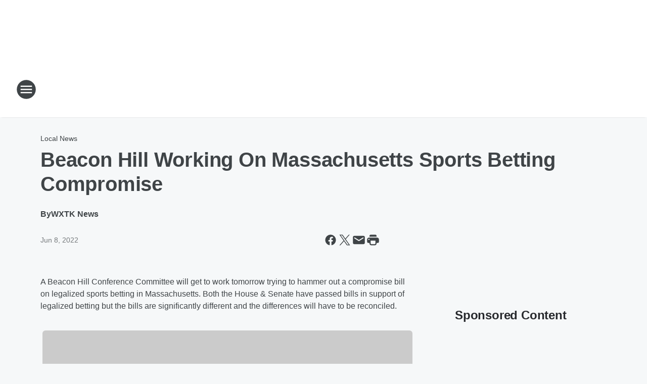

--- FILE ---
content_type: text/html; charset=utf-8
request_url: https://95wxtk.iheart.com/content/2022-06-08-beacon-hill-working-on-massachusetts-sports-betting-compromise/
body_size: 73545
content:
<!DOCTYPE html>
        <html lang="en" dir="ltr">
            <head>
                <meta charset="UTF-8">
                <meta name="viewport" content="width=device-width, initial-scale=1.0">
                
                <style>:root{--color-white:#fff;--color-black:#000;--color-red:red;--color-brand-red:#c6002b;--color-brand-grey:#939697;--palette-red-600:#c6002b;--palette-red-500:#cd212e;--palette-red-400:#e22c3a;--palette-red-300:#f4747c;--palette-red-200:#f79096;--palette-red-100:#f4adb1;--palette-orange-600:#fb6825;--palette-orange-500:#fc833e;--palette-orange-400:#fc9e65;--palette-orange-300:#fdb990;--palette-orange-200:#fdd5bb;--palette-orange-100:#fef1e8;--palette-yellow-600:#fcba38;--palette-yellow-500:#fdc64c;--palette-yellow-400:#fdd36f;--palette-yellow-300:#fddf96;--palette-yellow-200:#feecbf;--palette-yellow-100:#fff8e9;--palette-green-600:#46815a;--palette-green-500:#62aa7b;--palette-green-400:#78d297;--palette-green-300:#8bdea7;--palette-green-200:#9ce2b4;--palette-green-100:#ace7c0;--palette-blue-600:#0055b7;--palette-blue-500:#509da7;--palette-blue-400:#60bac6;--palette-blue-300:#68c8d5;--palette-blue-200:#84dae5;--palette-blue-100:#a3e2eb;--palette-purple-600:#793cb7;--palette-purple-500:#8d5bcd;--palette-purple-400:#a071dc;--palette-purple-300:#a586e5;--palette-purple-200:#b895f2;--palette-purple-100:#c7a3f5;--palette-grey-600:#27292d;--palette-grey-600-rgb:39,41,45;--palette-grey-500:#3f4447;--palette-grey-500-rgb:63,68,71;--palette-grey-400:#717277;--palette-grey-400-rgb:113,114,119;--palette-grey-300:#a9afb2;--palette-grey-300-rgb:169,175,178;--palette-grey-250:#dadfe3;--palette-grey-250-rgb:218,223,227;--palette-grey-200:#e6eaed;--palette-grey-200-rgb:230,234,237;--palette-grey-150:#edf1f3;--palette-grey-150-rgb:237,241,243;--palette-grey-100:#f6f8f9;--palette-grey-100-rgb:246,248,249;--accent-color:var(--palette-grey-600);--station-accent-background:var(--palette-grey-600);--station-accent-background-overlay:var(--accent-color);--station-accent-foreground:var(--color-white);--station-font-family:"Segoe UI",Helvetica,Arial,sans-serif,"Apple Color Emoji","Segoe UI Emoji","Segoe UI Symbol";--body-bgcolor:var(--palette-grey-100);--body-font-family:var(--station-font-family);--body-font-size:1.6rem;--body-font-size-2:1.4rem;--body-text-color:var(--palette-grey-600);--secondary-text-color:var(--palette-grey-500);--caption-text-color:var(--palette-grey-400);--default-link-color:var(--palette-grey-600);--default-link-hover-color:var(--palette-grey-500);--station-link-color:var(--accent-color);--station-link-hover-color:var(--default-link-hover-color);--content-min-width:90rem;--content-max-width:128rem;--grid-vertical-spacing:3.2rem;--base-grid-gap:1.6rem;--region-row-gap:var(--grid-vertical-spacing);--grid-gutter-width:1.6rem;--front-matter-grid-column:2;--two-column-grid-template-columns:var(--grid-gutter-width) minmax(28.8rem,1fr) var(--grid-gutter-width);--full-width-grid-template-columns:1fr;--full-width-grid-block-template-columns:var(--grid-gutter-width) minmax(28.8rem,1fr) var(--grid-gutter-width);--site-theme-overlay-opacity:0.25;--site-theme-foreground-color:var(--palette-grey-500);--site-theme-foreground-hover-color:var(--palette-grey-400);--site-theme-background-color:var(--color-white);--text-highlight-background:var(--color-black);--text-highlight-foreground:var(--color-white);--alert-background-color:var(--palette-blue-600);--alert-foreground-color:var(--color-white);--browser-checker-bg-color:var(--palette-grey-400);--browser-checker-text-color:var(--color-black);--eyebrow-text-color:var(--palette-grey-600);--byline-text-color:var(--palette-grey-600);--button-background:var(--palette-grey-600);--button-foreground:var(--color-white);--button-border:none;--button-padding:1.5rem 2.4rem;--button-radius:99.9rem;--button-font-size:1.5rem;--button-font-weight:600;--button-line-height:2rem;--button-shadow:0 0.1rem 0.3rem rgba(0,0,0,.15);--button-hover-background:var(--palette-grey-500);--button-hover-foreground:var(--color-white);--button-hover-shadow:0 0.3rem 0.5rem rgba(0,0,0,.15);--button-hover-border:var(--button-border);--button-active-background:var(--button-background);--button-active-foreground:var(--button-foreground);--button-active-shadow:var(--button-shadow);--button-active-border:var(--button-border);--button-disabled-background:var(--palette-grey-250);--button-disabled-foreground:var(--palette-grey-300);--button-disabled-shadow:none;--button-disabled-border:var(--button-border);--button-secondary-background:transparent;--button-secondary-foreground:var(--palette-grey-600);--button-secondary-border:0.1rem solid var(--palette-grey-600);--button-secondary-hover-background:var(--palette-grey-150);--button-secondary-hover-foreground:var(--button-secondary-foreground);--button-secondary-hover-border:var(--button-secondary-border);--button-secondary-active-background:var(--palette-grey-600);--button-secondary-active-foreground:var(--color-white);--button-secondary-active-border:var(--button-secondary-border);--button-customized-foreground:var(--body-text-color);--button-customized-background:transparent;--button-customized-hover-foreground:var(--body-text-color);--button-customized-hover-background:transparent;--block-theme-foreground-color:var(--body-text-color);--block-theme-background-color:var(--palette-grey-200);--block-theme-background-overlay:transparent;--heading-vertical-margin:2.4rem;--card-heading-color:var(--palette-grey-600);--card-bg-color:var(--color-white);--card-text-primary-color:var(--palette-grey-600);--card-text-secondary-color:var(--palette-grey-500);--tabs-text-default-color:var(--palette-grey-500);--tabs-text-active-color:var(--palette-grey-600);--fader-bg-color:var(--palette-grey-200);--fader-width:3.2rem;--fader-gradient:linear-gradient(to right,rgba(var(--palette-grey-200-rgb),0) 0%,var(--palette-grey-200) 90%);--viewmore-text-color:var(--palette-grey-600);--heading-text-color:var(--body-text-color);--container-max-width:128rem;--container-horizontal-margin:1.6rem;--container-block-vertical-margin:1.6rem;--container-width:calc(100vw - var(--container-horizontal-margin)*2);--container-block-width:var(--container-width);--navigation-zindex:999;--playerbar-zindex:9;--legalnotice-zindex:10;--modal-zindex:1000;--heading-font-weight:900;--heading-margin-default:0;--heading-1-font-size:3.2rem;--heading-1-line-height:3.6rem;--heading-2-font-size:2.4rem;--heading-2-line-height:2.8rem;--heading-3-font-size:2.4rem;--heading-3-line-height:2.8rem;--heading-4-font-size:1.8rem;--heading-4-line-height:2.2rem;--heading-5-font-size:1.6rem;--heading-5-line-height:2rem;--heading-6-font-size:1.4rem;--heading-6-line-height:1.6rem;--elevation-1:0 0.1rem 0.3rem rgba(0,0,0,.15);--elevation-4:0 0.3rem 0.5rem rgba(0,0,0,.15);--elevation-6:0 0.5rem 0.8rem rgba(0,0,0,.15);--elevation-8:0 0.8rem 2.4rem rgba(0,0,0,.15);--elevation-up:0 -0.1rem 0.3rem -0.3rem #000;--elevation-down:0 0.1rem 0.3rem -0.3rem #000;--weather-icon-color:var(--color-white);--arrow-icon-color:var(--color-white);--icon-default-width:2.4rem;--icon-default-height:2.4rem;--icon-primary-color:var(--palette-grey-500);--icon-secondary-color:var(--color-white);--icon-primary-hover-color:var(--palette-grey-400);--icon-secondary-hover-color:var(--color-white);--search-input-foreground:var(--palette-grey-600);--search-input-background:transparent;--search-container-background:var(--color-white);--search-input-placeholder:var(--palette-grey-400);--template-grid-height:100%}@media screen and (min-width:768px){:root{--max-gutter:calc((100% - var(--container-max-width))/2);--grid-gutter-width:minmax(2rem,var(--max-gutter));--base-grid-gap:3.2rem;--two-column-grid-template-columns:var(--grid-gutter-width) minmax(32rem,60rem) minmax(32rem,38rem) var(--grid-gutter-width)}}@media screen and (min-width:1060px){:root{--grid-gutter-width:minmax(8rem,var(--max-gutter));--two-column-grid-template-columns:var(--grid-gutter-width) minmax(52rem,90rem) 38rem var(--grid-gutter-width);--full-width-grid-block-template-columns:var(--grid-gutter-width) minmax(90rem,1fr) var(--grid-gutter-width);--container-horizontal-margin:8rem;--container-block-vertical-margin:3.2rem;--heading-1-font-size:4rem;--heading-1-line-height:4.8rem;--heading-2-font-size:3.2rem;--heading-2-line-height:3.6rem}}body.theme-night{--site-theme-foreground-color:var(--palette-grey-100);--site-theme-foreground-hover-color:var(--palette-grey-300);--site-theme-background-color:var(--color-black);--alert-background-color:var(--color-white);--alert-foreground-color:var(--color-black);--search-input-foreground:var(--site-theme-foreground-color);--search-container-background:var(--site-theme-background-color);--search-input-placeholder:var(--site-theme-foreground-hover-color);--station-accent-background:var(--color-white);--station-accent-background-overlay:var(--accent-color);--station-accent-foreground:var(--color-black);--block-theme-background-color:var(--palette-grey-600);--block-theme-background-overlay:var(--accent-color);--block-theme-foreground-color:var(--color-white)}body.theme-night .themed-block{--tabs-text-default-color:var(--palette-grey-100);--tabs-text-active-color:var(--palette-grey-200);--card-text-primary-color:var(--block-theme-foreground-color);--card-text-secondary-color:var(--block-theme-foreground-color);--viewmore-text-color:var(--block-theme-foreground-color);--icon-primary-color:var(--block-theme-foreground-color);--heading-text-color:var(--block-theme-foreground-color);--default-link-color:var(--block-theme-foreground-color);--body-text-color:var(--block-theme-foreground-color);--fader-gradient:none;--eyebrow-text-color:var(--block-theme-foreground-color);--button-background:var(--color-white);--button-foreground:var(--palette-grey-600);--button-border:none;--button-hover-background:var(--palette-grey-100);--button-hover-foreground:var(--palette-grey-600);--button-active-background:var(--button-hover-background);--button-active-foreground:var(--button-hover-foreground);--button-disabled-background:var(--palette-grey-400);--button-disabled-foreground:var(--palette-grey-300);--button-secondary-background:transparent;--button-secondary-foreground:var(--color-white);--button-secondary-border:0.1rem solid var(--palette-grey-100);--button-secondary-hover-background:var(--palette-grey-100);--button-secondary-hover-foreground:var(--palette-grey-600);--button-secondary-hover-border:var(--button-secondary-border);--button-secondary-active-background:var(--color-white);--button-secondary-active-foreground:var(--palette-grey-600);--button-secondary-active-border:var(--button-secondary-border)}body.template-coast{--accent-color:var(--palette-grey-100);--body-bgcolor:var(--color-black);--body-text-color:var(--color-white);--card-heading-color:var(--color-white);--card-bg-color:transparent;--card-text-primary-color:var(--color-white);--card-text-secondary-color:var(--palette-grey-100);--heading-text-color:var(--body-text-color);--tabs-text-default-color:var(--color-white);--tabs-text-active-color:var(--palette-grey-100);--button-customized-foreground:var(--default-link-color);--button-customized-hover-foreground:var(--default-link-hover-color)}.card-title{font-size:var(--heading-4-font-size);font-weight:var(--heading-font-weight);line-height:var(--heading-4-line-height)}.alerts:not(:empty),.themed-block{background-color:var(--block-theme-background-color);max-width:none;position:relative}.theme-night .alerts:not(:empty)>*,.theme-night .themed-block>*{position:relative;z-index:1}.theme-night .alerts:not(:empty):before,.theme-night .themed-block:before{background-color:var(--block-theme-background-overlay);content:"";display:inline-flex;height:100%;left:0;opacity:var(--site-theme-overlay-opacity);position:absolute;top:0;width:100%;z-index:0}.subheading{color:var(--secondary-text-color)}.caption{color:var(--caption-text-color)}.scroll-blocker{background-color:rgba(0,0,0,.7);height:100vh;left:0;opacity:0;position:fixed;top:0;transition:visibility 0s ease-in-out,opacity .3s;visibility:hidden;width:100%;z-index:10}.no-content{display:none}.hidden{display:none!important}.search-button{background-color:transparent;border:none;cursor:pointer;line-height:0;margin:0;padding:0}.search-button svg .primary-path{fill:var(--icon-primary-color)}.search-button:active svg .primary-path,.search-button:hover svg .primary-path{fill:var(--icon-primary-hover-color)}.text-default{color:var(--palette-grey-500)}.text-headline{color:var(--palette-grey-600)}.text-caption{color:var(--palette-grey-400)}.text-on-dark{color:#fff}.text-on-light{color:var(--palette-grey-500)}.text-inactive{color:var(--palette-grey-300)}.text-link{color:var(--palette-red-400)}.bg-default{background-color:var(--palette-grey-100)}.bg-light{background-color:#fff}.bg-dark{background-color:var(--palette-grey-600)}.bg-inactive{background-color:var(--palette-grey-300)}.bg-selected{background-color:var(--palette-red-400)}.border-default{border-color:var(--palette-grey-300)}.border-neutral-light{border-color:var(--palette-grey-200)}.border-neutral-dark{border-color:var(--palette-grey-400)}.border-dark{border-color:var(--palette-grey-500)}.card{box-shadow:var(--elevation-1)}.card:hover{box-shadow:var(--elevation-4)}.menu{box-shadow:var(--elevation-6)}.dialog{box-shadow:var(--elevation-8)}.elevation-01,.navigation-bar{box-shadow:var(--elevation-1)}.elevation-01,.elevation-04{border-radius:.6rem}.elevation-04{box-shadow:var(--elevation-4)}.elevation-06{border-radius:.6rem;box-shadow:var(--elevation-6)}.elevation-08{border-radius:.6rem;box-shadow:var(--elevation-8)}.elevation-up{border-radius:.6rem;box-shadow:var(--elevation-up)}.img-responsive{height:auto;max-width:100%}.warning-text{background:var(--palette-yellow-300);border-radius:.6rem;box-shadow:0 .4rem .4rem rgba(0,0,0,.1);color:var(--palette-grey-600);display:flex;font-size:1.6rem;font-weight:400;gap:.8rem;padding:1.6rem;width:100%}.warning-text:before{content:url("data:image/svg+xml;utf8,<svg xmlns='http://www.w3.org/2000/svg' fill='brown'><path d='M11.777.465a.882.882 0 00-1.554 0L.122 18.605C-.224 19.225.208 20 .899 20H21.1c.691 0 1.123-.775.777-1.395L11.777.465zM11 12.5c-.55 0-1-.45-1-1v-4c0-.55.45-1 1-1s1 .45 1 1v4c0 .55-.45 1-1 1zm0 4a1 1 0 110-2 1 1 0 010 2z' /></svg>");display:block;height:2rem;width:2.2rem}.fader{position:relative}.fader:after{background:var(--fader-gradient);content:"";display:inline-block;height:100%;position:absolute;right:-.1rem;top:-.1rem;width:var(--fader-width)}.fader .fade{display:none}.alerts:not(:empty){margin-bottom:-.1rem;padding:2.4rem 0}hr.divider{background-color:var(--palette-grey-300);border:none;height:.1rem;margin:0}hr.dark{background:var(--palette-grey-400)}html{font-size:10px;margin:0;max-width:100vw;padding:0;width:100%}html *{box-sizing:border-box}@-moz-document url-prefix(){body{font-weight:lighter}}body{background-color:var(--body-bgcolor);color:var(--body-text-color);font-family:var(--body-font-family);font-size:var(--body-font-size);margin:0;overflow:hidden;overflow-anchor:none;padding:0;position:relative;width:100%}body.no-scroll{height:100vh;overflow:hidden}body.no-scroll .scroll-blocker{opacity:1;visibility:visible}a{color:var(--default-link-color)}a.next-page{height:.1rem;visibility:hidden}h1,h2,h3,h4,h5,h6{color:var(--heading-text-color);font-weight:var(--heading-font-weight);margin:var(--heading-margin-default)}h1,h2,h3,h4{letter-spacing:-.02rem}h1{font-size:var(--heading-1-font-size);line-height:var(--heading-1-line-height)}h2{font-size:var(--heading-2-font-size);line-height:var(--heading-2-line-height)}h3{font-size:var(--heading-3-font-size);line-height:var(--heading-3-line-height)}h4{font-size:var(--heading-4-font-size);line-height:var(--heading-4-line-height)}h5{font-size:var(--heading-5-font-size);line-height:var(--heading-5-line-height)}h6{font-size:var(--heading-6-font-size);line-height:var(--heading-6-line-height)}figure{margin:0 auto}[type=email],[type=number],[type=password],input[type=text]{background:#fff;border:.1rem solid #717277;border-radius:.6rem}.tabbed-item:focus{background-color:#ff0!important;outline:.2rem dashed red!important}button{font-family:var(--body-font-family)}svg .primary-path{fill:var(--icon-primary-color)}svg .secondary-path{fill:var(--icon-secondary-color)}::selection{background-color:var(--text-highlight-background);color:var(--text-highlight-foreground)}@media print{@page{size:A4 portrait;margin:1cm}::-webkit-scrollbar{display:none}body{background:#fff!important;color:#000;font:13pt Georgia,Times New Roman,Times,serif;line-height:1.3;margin:0}#app{display:block;height:100%;width:auto}h1{font-size:24pt}h2,h3,h4{font-size:14pt;margin-top:2.5rem}h1,h2,h3,h4,h5,h6{page-break-after:avoid}a,blockquote,h1,h2,h3,h4,h5,h6,img,p{page-break-inside:avoid}img{page-break-after:avoid}pre,table{page-break-inside:avoid}a,a:link,a:visited{background:transparent;color:#520;font-weight:700;text-align:left;text-decoration:underline}a[href^="#"]{font-weight:400;text-decoration:none}a:after>img,article a[href^="#"]:after{content:""}address,blockquote,dd,dt,li,p{font-size:100%}ol,ul{list-style:square;margin-bottom:20pt;margin-left:18pt}li{line-height:1.6em}.component-site-header{display:block;position:relative}.component-site-header .main-header-items{display:block;width:100%}iframe{height:0!important;line-height:0pt!important;overflow:hidden!important;white-space:nowrap;width:0!important}.component-ad-unit,.component-pushdown,.component-recommendation,.component-social-network-icons,.footer-national-links,.lower-footer-national-links,.nav-toggler,.search-user-container,.share-icons,iframe,nav{display:none}}.component-app{background-color:pink;display:flex;flex-direction:column}.template-grid{display:grid;grid-template-areas:"router-outlet" "player-bar";grid-template-columns:1fr;grid-template-rows:1fr auto;height:100vh;height:var(--template-grid-height);overflow:hidden}.template-grid>.component-routes{grid-area:router-outlet;overflow:auto}.template-grid>.ihr-player-bar{grid-area:player-bar}
/*# sourceMappingURL=local-critical-style.5a54a2ee878d2c1e77ca.css.map*/</style>
                <link rel="preconnect" href="https://static.inferno.iheart.com" data-reactroot=""/><link rel="preconnect" href="https://i.iheart.com" data-reactroot=""/><link rel="preconnect" href="https://webapi.radioedit.iheart.com" data-reactroot=""/><link rel="preconnect" href="https://us.api.iheart.com" data-reactroot=""/><link rel="preconnect" href="https://https://cdn.cookielaw.org" data-reactroot=""/><link rel="preconnect" href="https://www.iheart.com" data-reactroot=""/><link rel="dns-prefetch" href="https://static.inferno.iheart.com" data-reactroot=""/><link rel="preload" href="https://cdn.cookielaw.org/consent/7d044e9d-e966-4b73-b448-a29d06f71027/otSDKStub.js" as="script" data-reactroot=""/><link rel="preload" href="https://cdn.cookielaw.org/opt-out/otCCPAiab.js" as="script" data-reactroot=""/>
                
                <link data-chunk="bundle" rel="stylesheet" href="https://static.inferno.iheart.com/inferno/styles/bundle.ae0ba735483751a796dd.css">
<link data-chunk="local" rel="stylesheet" href="https://static.inferno.iheart.com/inferno/styles/local.bc06f128f534d4a5d747.css">
<link data-chunk="FrontMatter-component" rel="stylesheet" href="https://static.inferno.iheart.com/inferno/styles/FrontMatter-component.2085be03ea772e448ffc.css">
<link data-chunk="Heading-component" rel="stylesheet" href="https://static.inferno.iheart.com/inferno/styles/Heading-component.d79a5c95e6ef67a97bca.css">
<link data-chunk="HtmlEmbedLegacy-component" rel="stylesheet" href="https://static.inferno.iheart.com/inferno/styles/HtmlEmbedLegacy-component.b4b15f07245686764032.css">
<link data-chunk="AssetLegacy-component" rel="stylesheet" href="https://static.inferno.iheart.com/inferno/styles/AssetLegacy-component.2f0669b2b350b143ab90.css">
<link data-chunk="ImageAsset-component" rel="stylesheet" href="https://static.inferno.iheart.com/inferno/styles/ImageAsset-component.2b71f0129af91cbf9c50.css">
<link data-chunk="core-page-blocks-recommendation-Recommendation-component" rel="stylesheet" href="https://static.inferno.iheart.com/inferno/styles/core-page-blocks-recommendation-Recommendation-component.2fbf0f823711108d2479.css">
<link data-chunk="core-page-blocks-datasource-DatasourceLoader-component" rel="stylesheet" href="https://static.inferno.iheart.com/inferno/styles/core-page-blocks-datasource-DatasourceLoader-component.ed118ca85e0cefc658b6.css">
<link data-chunk="components-Eyebrow-component" rel="stylesheet" href="https://static.inferno.iheart.com/inferno/styles/Eyebrow-component.23e83d8b8cab22ea99d6.css">
                <style data-reactroot="">:root {
        --station-font-family: "Inter","Segoe UI",Helvetica,Arial,sans-serif,"Apple Color Emoji","Segoe UI Emoji","Segoe UI Symbol";
        --gradient-start: hsl(358,75.5%,36.6%);
        --gradient-stop: hsl(358,75.5%,30.6%);
        
                --accent-color: #de1f26;
            
        
             --darkFooterColor: hsl(358,75.5%,34.6%);
             
        --premiere-footer-dark-color:var(--darkFooterColor);
    }</style>
                
                <title data-rh="true">Beacon Hill Working On Massachusetts Sports Betting Compromise | Newsradio 95 WXTK</title>
                <link data-rh="true" rel="shortcut icon" type="" title="" href="https://i.iheart.com/v3/re/assets.brands/66e48dae709d7268702bcb1f?ops=gravity(%22center%22),contain(32,32),quality(65)"/><link data-rh="true" rel="apple-touch-icon" type="" title="" href="https://i.iheart.com/v3/re/assets.brands/66e48dae709d7268702bcb1f?ops=new(),flood(%22white%22),swap(),merge(%22over%22),gravity(%22center%22),contain(167,167),quality(80),format(%22png%22)"/><link data-rh="true" rel="image_src" type="" title="" href="https://i.iheart.com/v3/re/assets.getty/5f91b4746ccdfedab581e2c9?ops=gravity(%22north%22),fit(1200,675),quality(65)"/><link data-rh="true" rel="canonical" type="" title="" href="https://95wxtk.iheart.com/content/2022-06-08-beacon-hill-working-on-massachusetts-sports-betting-compromise/"/><link data-rh="true" rel="amphtml" type="" title="" href="https://95wxtk.iheart.com/alternate/amp/2022-06-08-beacon-hill-working-on-massachusetts-sports-betting-compromise/"/>
                <meta data-rh="true" property="og:locale" content="en_us"/><meta data-rh="true" name="msapplication-TileColor" content="#fff"/><meta data-rh="true" name="msvalidate.01" content="E98E323249F89ACF6294F958692E230B"/><meta data-rh="true" name="format-detection" content="telephone=no"/><meta data-rh="true" name="theme-color" content="#de1f26"/><meta data-rh="true" property="og:title" content="Beacon Hill Working On Massachusetts Sports Betting Compromise | Newsradio 95 WXTK"/><meta data-rh="true" property="twitter:title" content="Beacon Hill Working On Massachusetts Sports Betting Compromise | Newsradio 95 WXTK"/><meta data-rh="true" itemprop="name" content="Beacon Hill Working On Massachusetts Sports Betting Compromise | Newsradio 95 WXTK"/><meta data-rh="true" name="description" content="95 WXTK NEWSRADIO Cape Cod&#x27;s #1 Source For Local News"/><meta data-rh="true" property="og:description" content="95 WXTK NEWSRADIO Cape Cod&#x27;s #1 Source For Local News"/><meta data-rh="true" property="twitter:description" content="95 WXTK NEWSRADIO Cape Cod&#x27;s #1 Source For Local News"/><meta data-rh="true" itemprop="description" content="95 WXTK NEWSRADIO Cape Cod&#x27;s #1 Source For Local News"/><meta data-rh="true" name="keywords" content="Cape Cod, 95.1, WXTK, News, Radio"/><meta data-rh="true" property="og:url" content="https://95wxtk.iheart.com/content/2022-06-08-beacon-hill-working-on-massachusetts-sports-betting-compromise/"/><meta data-rh="true" property="twitter:url" content="https://95wxtk.iheart.com/content/2022-06-08-beacon-hill-working-on-massachusetts-sports-betting-compromise/"/><meta data-rh="true" itemprop="url" content="https://95wxtk.iheart.com/content/2022-06-08-beacon-hill-working-on-massachusetts-sports-betting-compromise/"/><meta data-rh="true" name="thumbnail" content="https://i.iheart.com/v3/re/assets.getty/5f91b4746ccdfedab581e2c9?ops=gravity(%22north%22),fit(1200,675),quality(65)"/><meta data-rh="true" property="og:image" content="https://i.iheart.com/v3/re/assets.getty/5f91b4746ccdfedab581e2c9?ops=gravity(%22north%22),fit(1200,675),quality(65)"/><meta data-rh="true" property="og:image:width" content="1200"/><meta data-rh="true" property="og:image:height" content="675"/><meta data-rh="true" property="twitter:image" content="https://i.iheart.com/v3/re/assets.getty/5f91b4746ccdfedab581e2c9?ops=gravity(%22north%22),fit(1200,675),quality(65)"/><meta data-rh="true" itemprop="image" content="https://i.iheart.com/v3/re/assets.getty/5f91b4746ccdfedab581e2c9?ops=gravity(%22north%22),fit(1200,675),quality(65)"/><meta data-rh="true" name="msapplication-TileImage" content="https://i.iheart.com/v3/re/assets.getty/5f91b4746ccdfedab581e2c9?ops=gravity(%22north%22),fit(1200,675),quality(65)"/><meta data-rh="true" property="twitter:card" content="summary_large_image"/><meta data-rh="true" property="twitter:site" content="@95wxtk"/><meta data-rh="true" property="twitter:creator" content="@95wxtk"/><meta data-rh="true" property="twitter:domain" content="95wxtk.iheart.com"/><meta data-rh="true" property="og:site_name" content="Newsradio 95 WXTK"/><meta data-rh="true" name="application-name" content="Newsradio 95 WXTK"/><meta data-rh="true" name="google-site-verification" content="p2FWrUKxtwBmQgHV4CjD80oKdZZBjmMNByoWvZMsYso"/><meta data-rh="true" property="twitter::tile:image" content="https://i.iheart.com/v3/re/assets.getty/5f91b4746ccdfedab581e2c9?ops=gravity(%22north%22),fit(1200,675),quality(65)"/><meta data-rh="true" property="og:type" content="article"/><meta data-rh="true" property="twitter:tile:template:testing" content="1"/><meta data-rh="true" name="robots" content="max-image-preview:large"/><meta data-rh="true" name="categories" content="local-news"/>
                
            </head>
            <body class="theme-light template-default">
                <div id="app"><div class="component-template template-grid" data-reactroot=""><div class="component-routes"><div class="component-pushdown"><div tabindex="-1" class="component-ad-unit lazy-load" data-position="3330" data-split="50" id="dfp-ad-3330-ad:top-leaderboard"></div></div><header class="component-site-header"><section class="main-header-items"><button aria-label="Open Site Navigation" class="nav-toggler" tabindex="0"><svg tabindex="-1" focusable="false" class="svg-icon icon-hamburger" width="32px" height="32px" viewBox="0 0 32 32" fill="none" xmlns="http://www.w3.org/2000/svg"><circle cx="16" cy="16" r="15" fill="none" stroke="none" stroke-width="2"></circle><path fill-rule="evenodd" clip-rule="evenodd" tabindex="-1" class="primary-path" fill="none" d="M7 22h18v-2H7v2zm0-5h18v-2H7v2zm0-7v2h18v-2H7z"></path></svg></button><nav class="" tabindex="-1" aria-hidden="true" aria-label="Primary Site Navigation" id="component-site-nav"><header class="navbar-header"><figure class="component-station-logo"><a aria-label="Station Link" tabindex="0" href="/"><img src="https://i.iheart.com/v3/re/assets.brands/66e48dae709d7268702bcb1f?ops=gravity(%22center%22),contain(180,60)&amp;quality=80" data-src="https://i.iheart.com/v3/re/assets.brands/66e48dae709d7268702bcb1f?ops=gravity(%22center%22),contain(180,60)&amp;quality=80" data-srcset="https://i.iheart.com/v3/re/assets.brands/66e48dae709d7268702bcb1f?ops=gravity(%22center%22),contain(180,60)&amp;quality=80 1x,https://i.iheart.com/v3/re/assets.brands/66e48dae709d7268702bcb1f?ops=gravity(%22center%22),contain(360,120)&amp;quality=80 2x" sizes="" alt="Newsradio 95 WXTK - Cape Cod&#x27;s #1 source for News, Weather, &amp; Traffic" class="lazyload" srcSet="https://i.iheart.com/v3/re/assets.brands/66e48dae709d7268702bcb1f?ops=gravity(%22center%22),contain(180,60)&amp;quality=80 1x,https://i.iheart.com/v3/re/assets.brands/66e48dae709d7268702bcb1f?ops=gravity(%22center%22),contain(360,120)&amp;quality=80 2x" width="180" height="60"/></a></figure><button class="CloseButton-module_close_4S+oa undefined" aria-label="Close Site Navigation" tabindex="0"><svg class="svg-icon icon-close" focusable="false" tabindex="-1" aria-hidden="true" width="24" height="24" viewBox="0 0 24 24" fill="none" xmlns="http://www.w3.org/2000/svg"><path aria-hidden="true" focusable="false" tabindex="-1" class="primary-path" d="M18.3 5.70997C17.91 5.31997 17.28 5.31997 16.89 5.70997L12 10.59L7.10997 5.69997C6.71997 5.30997 6.08997 5.30997 5.69997 5.69997C5.30997 6.08997 5.30997 6.71997 5.69997 7.10997L10.59 12L5.69997 16.89C5.30997 17.28 5.30997 17.91 5.69997 18.3C6.08997 18.69 6.71997 18.69 7.10997 18.3L12 13.41L16.89 18.3C17.28 18.69 17.91 18.69 18.3 18.3C18.69 17.91 18.69 17.28 18.3 16.89L13.41 12L18.3 7.10997C18.68 6.72997 18.68 6.08997 18.3 5.70997Z" fill="#3F4447"></path></svg></button></header><hr class="divider"/><section class="nav-inner-wrapper"><ul style="max-height:calc(100vh - 100px)" class="menu-container main-nav"><li class="menu-top-label"><button aria-label="Listen" class="button-text" tabindex="0"><span class="menu-label">Listen</span></button></li><li data-testid="menu-top-label" class="menu-top-label menu-toggler"><button aria-label="Toggle Menu for On Air" class="button-text" tabindex="0"><span class="menu-label">On Air</span><svg tabindex="-1" focusable="false" class="svg-icon icon-expand" width="24" height="24" viewBox="0 0 24 24" fill="none" xmlns="http://www.w3.org/2000/svg"><path class="primary-path" tabindex="-1" d="M15.88 9.29006L12 13.1701L8.11998 9.29006C7.72998 8.90006 7.09998 8.90006 6.70998 9.29006C6.31998 9.68006 6.31998 10.3101 6.70998 10.7001L11.3 15.2901C11.69 15.6801 12.32 15.6801 12.71 15.2901L17.3 10.7001C17.69 10.3101 17.69 9.68006 17.3 9.29006C16.91 8.91006 16.27 8.90006 15.88 9.29006Z"></path></svg></button><ul class="submenu-container" aria-hidden="true"><li><a aria-label="Ed Lambert" tabindex="0" href="/featured/ed-lambert/">Ed Lambert</a></li><li><a aria-label="The Jim Polito Show" tabindex="0" href="/featured/the-jim-polito-show/">The Jim Polito Show</a></li><li><a aria-label="The Financial Exchange" tabindex="0" href="/featured/the-financial-exchange/">The Financial Exchange</a></li><li><a aria-label="Clay &amp; Buck" tabindex="0" href="/featured/the-clay-travis-and-buck-sexton-show/">Clay &amp; Buck</a></li><li><a aria-label="The Howie Carr Show" tabindex="0" href="/featured/the-howie-carr-show/">The Howie Carr Show</a></li><li><a aria-label="The Sean Hannity Show" tabindex="0" href="/featured/the-sean-hannity-show/">The Sean Hannity Show</a></li><li><a aria-label="Spectrum" tabindex="0" href="/featured/spectrum/">Spectrum</a></li><li><a aria-label="Schedule" tabindex="0" href="/schedule/">Schedule</a></li></ul></li><li data-testid="menu-top-label" class="menu-top-label menu-toggler"><button aria-label="Toggle Menu for Podcasts" class="button-text" tabindex="0"><span class="menu-label">Podcasts</span><svg tabindex="-1" focusable="false" class="svg-icon icon-expand" width="24" height="24" viewBox="0 0 24 24" fill="none" xmlns="http://www.w3.org/2000/svg"><path class="primary-path" tabindex="-1" d="M15.88 9.29006L12 13.1701L8.11998 9.29006C7.72998 8.90006 7.09998 8.90006 6.70998 9.29006C6.31998 9.68006 6.31998 10.3101 6.70998 10.7001L11.3 15.2901C11.69 15.6801 12.32 15.6801 12.71 15.2901L17.3 10.7001C17.69 10.3101 17.69 9.68006 17.3 9.29006C16.91 8.91006 16.27 8.90006 15.88 9.29006Z"></path></svg></button><ul class="submenu-container" aria-hidden="true"><li><a aria-label="CEOs You Should Know" tabindex="0" href="/featured/ceos-you-should-know-cape-cod/">CEOs You Should Know</a></li><li><a aria-label="All Podcasts" tabindex="0" href="/podcasts/">All Podcasts</a></li></ul></li><li data-testid="menu-top-label" class="menu-top-label menu-toggler"><button aria-label="Toggle Menu for News" class="button-text" tabindex="0"><span class="menu-label">News</span><svg tabindex="-1" focusable="false" class="svg-icon icon-expand" width="24" height="24" viewBox="0 0 24 24" fill="none" xmlns="http://www.w3.org/2000/svg"><path class="primary-path" tabindex="-1" d="M15.88 9.29006L12 13.1701L8.11998 9.29006C7.72998 8.90006 7.09998 8.90006 6.70998 9.29006C6.31998 9.68006 6.31998 10.3101 6.70998 10.7001L11.3 15.2901C11.69 15.6801 12.32 15.6801 12.71 15.2901L17.3 10.7001C17.69 10.3101 17.69 9.68006 17.3 9.29006C16.91 8.91006 16.27 8.90006 15.88 9.29006Z"></path></svg></button><ul class="submenu-container" aria-hidden="true"><li><a aria-label="Local News" tabindex="0" href="/topic/local-news/">Local News</a></li><li><a aria-label="National News" tabindex="0" href="/topic/national-news/">National News</a></li><li><a aria-label="Entertainment News" tabindex="0" href="/topic/entertainment-news/">Entertainment News</a></li><li><a aria-label="Politics" tabindex="0" href="/topic/politics/">Politics</a></li><li><a aria-label="Traffic" tabindex="0" href="/traffic/">Traffic</a></li></ul></li><li data-testid="menu-top-label" class="menu-top-label menu-toggler"><button aria-label="Toggle Menu for Weather" class="button-text" tabindex="0"><span class="menu-label">Weather</span><svg tabindex="-1" focusable="false" class="svg-icon icon-expand" width="24" height="24" viewBox="0 0 24 24" fill="none" xmlns="http://www.w3.org/2000/svg"><path class="primary-path" tabindex="-1" d="M15.88 9.29006L12 13.1701L8.11998 9.29006C7.72998 8.90006 7.09998 8.90006 6.70998 9.29006C6.31998 9.68006 6.31998 10.3101 6.70998 10.7001L11.3 15.2901C11.69 15.6801 12.32 15.6801 12.71 15.2901L17.3 10.7001C17.69 10.3101 17.69 9.68006 17.3 9.29006C16.91 8.91006 16.27 8.90006 15.88 9.29006Z"></path></svg></button><ul class="submenu-container" aria-hidden="true"><li><a aria-label="1Degree Outside" tabindex="0" href="/featured/1degree-outside/">1Degree Outside</a></li><li><a aria-label="Cape Cod Storm Center" tabindex="0" href="/featured/cape-cod-storm-center/closings/">Cape Cod Storm Center</a></li></ul></li><li data-testid="menu-top-label" class="menu-top-label menu-toggler"><button aria-label="Toggle Menu for Features" class="button-text" tabindex="0"><span class="menu-label">Features</span><svg tabindex="-1" focusable="false" class="svg-icon icon-expand" width="24" height="24" viewBox="0 0 24 24" fill="none" xmlns="http://www.w3.org/2000/svg"><path class="primary-path" tabindex="-1" d="M15.88 9.29006L12 13.1701L8.11998 9.29006C7.72998 8.90006 7.09998 8.90006 6.70998 9.29006C6.31998 9.68006 6.31998 10.3101 6.70998 10.7001L11.3 15.2901C11.69 15.6801 12.32 15.6801 12.71 15.2901L17.3 10.7001C17.69 10.3101 17.69 9.68006 17.3 9.29006C16.91 8.91006 16.27 8.90006 15.88 9.29006Z"></path></svg></button><ul class="submenu-container" aria-hidden="true"><li><a aria-label="Calendar" tabindex="0" href="/calendar/">Calendar</a></li><li><a aria-label="Photos" tabindex="0" href="/topic/photos/">Photos</a></li></ul></li><li class="menu-top-label menu-toggler"><button aria-label="Toggle Menu for Contests &amp; Promotions" class="button-text" tabindex="0"><span class="menu-label">Contests &amp; Promotions</span><svg tabindex="-1" focusable="false" class="svg-icon icon-expand" width="24" height="24" viewBox="0 0 24 24" fill="none" xmlns="http://www.w3.org/2000/svg"><path class="primary-path" tabindex="-1" d="M15.88 9.29006L12 13.1701L8.11998 9.29006C7.72998 8.90006 7.09998 8.90006 6.70998 9.29006C6.31998 9.68006 6.31998 10.3101 6.70998 10.7001L11.3 15.2901C11.69 15.6801 12.32 15.6801 12.71 15.2901L17.3 10.7001C17.69 10.3101 17.69 9.68006 17.3 9.29006C16.91 8.91006 16.27 8.90006 15.88 9.29006Z"></path></svg></button><ul class="submenu-container" aria-hidden="true"><li><a href="https://www.donorschoose.org/iheartradio" target="_blank" rel="noopener" aria-label="Give Your Favorite Teacher A Chance To Win $5,000 In Classroom Supplies!">Give Your Favorite Teacher A Chance To Win $5,000 In Classroom Supplies!</a></li><li><a aria-label="Cape Cod Community Calendar" tabindex="0" href="/promotions/cape-cod-community-calendar-1806231/">Cape Cod Community Calendar</a></li><li><a href="https://www.iheartradiobroadway.com/featured/iheart-amda/" target="_blank" rel="noopener" aria-label="Win A Full-Tuition Scholarship To AMDA College Of The Performing Arts!">Win A Full-Tuition Scholarship To AMDA College Of The Performing Arts!</a></li><li><a aria-label="Listen to Win $1,000" tabindex="0" href="/promotions/listen-to-win-1000-1843403/">Listen to Win $1,000</a></li><li><a aria-label="All Contests &amp; Promotions" tabindex="0" href="/promotions/">All Contests &amp; Promotions</a></li><li><a aria-label="Contest Rules" tabindex="0" href="/rules/">Contest Rules</a></li></ul></li><li class="menu-top-label"><a tabindex="0" href="/contact/">Contact</a></li><li class="menu-top-label"><a tabindex="0" href="/newsletter/">Newsletter</a></li><li class="menu-top-label"><a tabindex="0" href="/advertise/">Advertise on Newsradio 95 WXTK</a></li><li class="menu-top-label"><a href="tel:1-844-844-iHeart">1-844-844-iHeart</a></li><ul class="component-social-icons"><li class="icon-container"><a href="//www.facebook.com/95wxtk" aria-label="Visit us on facebook" target="_blank" rel="noopener"><svg tabindex="-1" focusable="false" class="svg-icon icon-facebook" width="24" height="24" viewBox="0 0 24 24" xmlns="http://www.w3.org/2000/svg" fill="none"><path class="primary-path" tabindex="-1" d="M21 12C21 7.02891 16.9711 3 12 3C7.02891 3 3 7.02891 3 12C3 16.493 6.29062 20.216 10.5938 20.891V14.6016H8.30859V12H10.5938V10.0172C10.5938 7.76191 11.9367 6.51562 13.9934 6.51562C14.9777 6.51562 16.0078 6.69141 16.0078 6.69141V8.90625H14.8723C13.7543 8.90625 13.4062 9.60059 13.4062 10.3125V12H15.9023L15.5033 14.6016H13.4062V20.891C17.7094 20.216 21 16.493 21 12Z" fill="#27292D"></path><path class="secondary-path" tabindex="-1" d="M15.5033 14.6016L15.9023 12H13.4062V10.3125C13.4062 9.60059 13.7543 8.90625 14.8723 8.90625H16.0078V6.69141C16.0078 6.69141 14.9777 6.51562 13.9934 6.51562C11.9367 6.51562 10.5938 7.76191 10.5938 10.0172V12H8.30859V14.6016H10.5938V20.891C11.0525 20.9631 11.5219 21 12 21C12.4781 21 12.9475 20.9631 13.4062 20.891V14.6016H15.5033Z" fill="white"></path></svg></a></li><li class="icon-container"><a href="//www.x.com/95wxtk" aria-label="Visit us on X" target="_blank" rel="noopener"><svg tabindex="-1" focusable="false" class="svg-icon icon-twitter" xmlns="http://www.w3.org/2000/svg" width="24" height="24" viewBox="0 0 24 24" fill="none"><path class="primary-path" d="M13.7124 10.6218L20.4133 3H18.8254L13.0071 9.61788L8.35992 3H3L10.0274 13.0074L3 21H4.58799L10.7324 14.0113L15.6401 21H21L13.7124 10.6218ZM11.5375 13.0956L10.8255 12.0991L5.16017 4.16971H7.59922L12.1712 10.5689L12.8832 11.5655L18.8262 19.8835H16.3871L11.5375 13.0956Z" fill="#27292D"></path></svg></a></li><li class="icon-container"><a href="//www.instagram.com/newsradio_95wxtk" aria-label="Visit us on instagram" target="_blank" rel="noopener"><svg tabindex="-1" focusable="false" class="svg-icon icon-instagram" width="24" height="24" viewBox="0 0 24 24" fill="none" xmlns="http://www.w3.org/2000/svg"><path class="primary-path" tabindex="-1" fill-rule="evenodd" clip-rule="evenodd" d="M12.0001 7.37836C11.086 7.37836 10.1924 7.64941 9.43242 8.15724C8.6724 8.66508 8.08003 9.38688 7.73023 10.2314C7.38043 11.0759 7.28891 12.0051 7.46723 12.9016C7.64556 13.7981 8.08573 14.6216 8.73208 15.268C9.37842 15.9143 10.2019 16.3545 11.0984 16.5328C11.9949 16.7112 12.9242 16.6196 13.7687 16.2698C14.6132 15.92 15.335 15.3277 15.8428 14.5676C16.3506 13.8076 16.6217 12.9141 16.6217 12C16.6217 10.7743 16.1348 9.59873 15.2681 8.732C14.4013 7.86528 13.2258 7.37836 12.0001 7.37836ZM12.0001 15C11.4067 15 10.8267 14.824 10.3334 14.4944C9.84003 14.1647 9.45553 13.6962 9.22847 13.148C9.00141 12.5998 8.94201 11.9966 9.05777 11.4147C9.17353 10.8328 9.45925 10.2982 9.87881 9.87867C10.2984 9.45912 10.8329 9.17341 11.4148 9.05765C11.9968 8.9419 12.6 9.00131 13.1482 9.22838C13.6963 9.45544 14.1649 9.83995 14.4945 10.3333C14.8241 10.8266 15.0001 11.4067 15.0001 12C15.0001 12.7956 14.684 13.5587 14.1214 14.1213C13.5588 14.6839 12.7957 15 12.0001 15Z" fill="#27292D"></path><path class="primary-path" tabindex="-1" d="M17.8842 7.19576C17.8842 7.79222 17.4007 8.27575 16.8042 8.27575C16.2078 8.27575 15.7243 7.79222 15.7243 7.19576C15.7243 6.5993 16.2078 6.11578 16.8042 6.11578C17.4007 6.11578 17.8842 6.5993 17.8842 7.19576Z" fill="#27292D"></path><path class="primary-path" tabindex="-1" fill-rule="evenodd" clip-rule="evenodd" d="M12 3C9.55581 3 9.24921 3.01036 8.28942 3.05416C7.33144 3.09789 6.67723 3.25001 6.10476 3.47251C5.50424 3.69849 4.96024 4.05275 4.51069 4.51058C4.05276 4.9601 3.6984 5.50411 3.47233 6.10466C3.25001 6.67716 3.09789 7.33137 3.05434 8.28935C3.01036 9.24915 3 9.55575 3 12C3 14.4443 3.01036 14.7509 3.05434 15.7107C3.09807 16.6687 3.25019 17.3229 3.47268 17.8953C3.69867 18.4959 4.05293 19.0399 4.51076 19.4894C4.96031 19.9472 5.50431 20.3015 6.10484 20.5275C6.67734 20.75 7.33154 20.9021 8.28949 20.9458C9.24944 20.9896 9.55592 21 12.0002 21C14.4444 21 14.751 20.9896 15.7108 20.9458C16.6688 20.9021 17.323 20.75 17.8955 20.5275C18.4933 20.2963 19.0363 19.9427 19.4896 19.4894C19.9428 19.0362 20.2964 18.4932 20.5276 17.8953C20.7501 17.3228 20.9023 16.6686 20.946 15.7107C20.9898 14.7507 21.0001 14.4443 21.0001 12C21.0001 9.55578 20.9898 9.24915 20.946 8.28935C20.9023 7.33137 20.7501 6.67716 20.5276 6.10469C20.3017 5.50417 19.9474 4.96016 19.4896 4.51062C19.04 4.0527 18.496 3.69836 17.8954 3.47233C17.3229 3.25001 16.6687 3.09789 15.7107 3.05434C14.7509 3.01036 14.4443 3 12 3ZM12 4.62165C14.4031 4.62165 14.6878 4.63084 15.6369 4.67414C16.5144 4.71418 16.9909 4.86077 17.308 4.98402C17.699 5.1283 18.0526 5.35835 18.3429 5.65727C18.6418 5.94757 18.8718 6.30118 19.0161 6.69209C19.1394 7.00923 19.286 7.48577 19.326 8.36326C19.3693 9.31231 19.3785 9.59694 19.3785 12.0001C19.3785 14.4033 19.3693 14.6879 19.326 15.637C19.286 16.5145 19.1393 16.991 19.0161 17.3082C18.8664 17.6963 18.6371 18.0488 18.3429 18.343C18.0487 18.6372 17.6962 18.8665 17.308 19.0162C16.9909 19.1395 16.5144 19.2861 15.6369 19.3261C14.688 19.3694 14.4034 19.3786 12 19.3786C9.59665 19.3786 9.31213 19.3694 8.36316 19.3261C7.48566 19.2861 7.00916 19.1395 6.69199 19.0162C6.30107 18.872 5.94747 18.6419 5.65716 18.343C5.35824 18.0527 5.12819 17.6991 4.98391 17.3082C4.86066 16.991 4.71404 16.5145 4.67403 15.637C4.63073 14.688 4.62155 14.4033 4.62155 12.0001C4.62155 9.59694 4.63073 9.31238 4.67403 8.36326C4.71408 7.48577 4.86066 7.00926 4.98391 6.69209C5.12821 6.30116 5.35828 5.94754 5.65723 5.65723C5.94754 5.35832 6.30115 5.12826 6.69206 4.98398C7.00919 4.86073 7.48574 4.71411 8.36323 4.6741C9.31228 4.6308 9.59683 4.62165 12 4.62165Z" fill="#27292D"></path></svg></a></li></ul></ul></section><footer class="navbar-footer"><form class="search-form" name="search-form" role="search"><section class="search-container"><input type="search" name="keyword" id="search-input-field-nav" aria-label="search text" placeholder="Search" value="" maxLength="250"/><button class="search-button search-submit" aria-label="Search" type="submit"><svg class="svg-icon icon-search" tabindex="-1" width="32px" height="32px" viewBox="0 0 32 32" focusable="false" fill="none" xmlns="http://www.w3.org/2000/svg"><circle class="outline" cx="16" cy="16" r="15" fill="none" stroke="none" stroke-width="2"></circle><path class="primary-path" fill-rule="evenodd" clip-rule="evenodd" d="M18.457 20.343a7.69 7.69 0 111.929-1.591l4.658 5.434a1.25 1.25 0 11-1.898 1.628l-4.69-5.471zm.829-6.652a4.69 4.69 0 11-9.381 0 4.69 4.69 0 019.38 0z" fill="none"></path></svg></button></section></form></footer></nav><figure class="component-station-logo"><a aria-label="Station Link" tabindex="0" href="/"><img src="https://i.iheart.com/v3/re/assets.brands/66e48dae709d7268702bcb1f?ops=gravity(%22center%22),contain(180,60)&amp;quality=80" data-src="https://i.iheart.com/v3/re/assets.brands/66e48dae709d7268702bcb1f?ops=gravity(%22center%22),contain(180,60)&amp;quality=80" data-srcset="https://i.iheart.com/v3/re/assets.brands/66e48dae709d7268702bcb1f?ops=gravity(%22center%22),contain(180,60)&amp;quality=80 1x,https://i.iheart.com/v3/re/assets.brands/66e48dae709d7268702bcb1f?ops=gravity(%22center%22),contain(360,120)&amp;quality=80 2x" sizes="" alt="Newsradio 95 WXTK - Cape Cod&#x27;s #1 source for News, Weather, &amp; Traffic" class="lazyload" srcSet="https://i.iheart.com/v3/re/assets.brands/66e48dae709d7268702bcb1f?ops=gravity(%22center%22),contain(180,60)&amp;quality=80 1x,https://i.iheart.com/v3/re/assets.brands/66e48dae709d7268702bcb1f?ops=gravity(%22center%22),contain(360,120)&amp;quality=80 2x" width="180" height="60"/></a></figure><section class="listen-user-container"><div class="header-user"></div></section></section></header><main class="component-page layout-generic-80-20 two-column page-detail wxtk-fm"><div class="alerts"></div><div class="page-gutter gutter-left"> </div><section class="col-top"><div class="component-region region-header-dynamic"><header class="content-header front-matter"><nav data-cy="eyebrow" class="Eyebrow-module_component-eyebrow_AIV95"><a tabindex="0" href="/topic/local-news/">Local News</a></nav><header class="component-heading"><h1 class="heading-title">Beacon Hill Working On Massachusetts Sports Betting Compromise</h1></header><figure class="component-byline-display"><figcaption><span class="author-block">By <span class="author"> <!-- -->WXTK News</span></span><div class="date-block"><time class="card-date" dateTime="1654697700000">Jun 8, 2022</time></div><div class="share-icons"><button data-platform="facebook" aria-label="Share this page on Facebook" class="react-share__ShareButton" style="background-color:transparent;border:none;padding:0;font:inherit;color:inherit;cursor:pointer"><svg tabindex="-1" focusable="false" class="svg-icon icon-facebook" width="24" height="24" viewBox="0 0 24 24" xmlns="http://www.w3.org/2000/svg" fill="none"><path class="primary-path" tabindex="-1" d="M21 12C21 7.02891 16.9711 3 12 3C7.02891 3 3 7.02891 3 12C3 16.493 6.29062 20.216 10.5938 20.891V14.6016H8.30859V12H10.5938V10.0172C10.5938 7.76191 11.9367 6.51562 13.9934 6.51562C14.9777 6.51562 16.0078 6.69141 16.0078 6.69141V8.90625H14.8723C13.7543 8.90625 13.4062 9.60059 13.4062 10.3125V12H15.9023L15.5033 14.6016H13.4062V20.891C17.7094 20.216 21 16.493 21 12Z" fill="#27292D"></path><path class="secondary-path" tabindex="-1" d="M15.5033 14.6016L15.9023 12H13.4062V10.3125C13.4062 9.60059 13.7543 8.90625 14.8723 8.90625H16.0078V6.69141C16.0078 6.69141 14.9777 6.51562 13.9934 6.51562C11.9367 6.51562 10.5938 7.76191 10.5938 10.0172V12H8.30859V14.6016H10.5938V20.891C11.0525 20.9631 11.5219 21 12 21C12.4781 21 12.9475 20.9631 13.4062 20.891V14.6016H15.5033Z" fill="white"></path></svg></button><button data-platform="x" aria-label="Share this page on X" class="react-share__ShareButton" style="background-color:transparent;border:none;padding:0;font:inherit;color:inherit;cursor:pointer"><svg tabindex="-1" focusable="false" class="svg-icon icon-twitter" xmlns="http://www.w3.org/2000/svg" width="24" height="24" viewBox="0 0 24 24" fill="none"><path class="primary-path" d="M13.7124 10.6218L20.4133 3H18.8254L13.0071 9.61788L8.35992 3H3L10.0274 13.0074L3 21H4.58799L10.7324 14.0113L15.6401 21H21L13.7124 10.6218ZM11.5375 13.0956L10.8255 12.0991L5.16017 4.16971H7.59922L12.1712 10.5689L12.8832 11.5655L18.8262 19.8835H16.3871L11.5375 13.0956Z" fill="#27292D"></path></svg></button><button data-platform="email" class="custom-button email-button" aria-label="Share this page in Email"><svg tabindex="-1" focusable="false" class="svg-icon icon-email" width="24" height="24" viewBox="0 0 24 24" fill="none" xmlns="http://www.w3.org/2000/svg"><path class="primary-path" d="M20 5H4C2.9 5 2.01 5.9 2.01 7L2 17C2 18.1 2.9 19 4 19H20C21.1 19 22 18.1 22 17V7C22 5.9 21.1 5 20 5ZM19.6 9.25L12.53 13.67C12.21 13.87 11.79 13.87 11.47 13.67L4.4 9.25C4.15 9.09 4 8.82 4 8.53C4 7.86 4.73 7.46 5.3 7.81L12 12L18.7 7.81C19.27 7.46 20 7.86 20 8.53C20 8.82 19.85 9.09 19.6 9.25Z" fill="#27292D"></path></svg></button><button data-platform="print" class="custom-button printer-button" aria-label="Print this page"><svg tabindex="-1" focusable="false" class="svg-icon icon-print" width="24" height="24" viewBox="0 0 24 24" fill="none" xmlns="http://www.w3.org/2000/svg"><path class="primary-path" d="M6 5C6 3.89543 6.89543 3 8 3H16C17.1046 3 18 3.89543 18 5V6.5H6V5Z" fill="#27292D"></path><path class="primary-path" fill-rule="evenodd" clip-rule="evenodd" d="M5 8C3.34315 8 2 9.34315 2 11V15C2 16.1046 2.89543 17 4 17H6V18C6 19.6569 7.34315 21 9 21H15C16.6569 21 18 19.6569 18 18V17H20C21.1046 17 22 16.1046 22 15V11C22 9.34315 20.6569 8 19 8H5ZM6 11C6 10.4477 5.55228 10 5 10C4.44772 10 4 10.4477 4 11C4 11.5523 4.44772 12 5 12C5.55228 12 6 11.5523 6 11ZM8 18V13H16V18C16 18.5523 15.5523 19 15 19H9C8.44772 19 8 18.5523 8 18Z" fill="#27292D"></path></svg></button></div></figcaption></figure></header><input type="hidden" data-id="wKI2D"/></div></section><section class="col-left"><div class="component-region region-main-dynamic"><div class="component-container content-layout-container block"><article class="content-detail-container"><section class="content-block type-html"><div class="component-embed-html"><p>A Beacon Hill Conference Committee will get to work tomorrow trying to hammer out a compromise bill on legalized sports betting in Massachusetts. Both the House &amp; Senate have passed bills in support of legalized betting but the bills are significantly different and the differences will have to be reconciled. </p>

</div></section><section class="content-block type-asset"><figure class="component-image-asset"><section class="image-container"><img src="https://i.iheart.com/v3/re/new_assets/f79fc341-a979-4863-81b0-eea1ddc6e07b?ops=resize(900,506),quality(10)" data-src="https://i.iheart.com/v3/re/new_assets/f79fc341-a979-4863-81b0-eea1ddc6e07b?ops=resize(900,506),quality(10)" data-srcset="https://i.iheart.com/v3/re/assets.getty/5f91b4746ccdfedab581e2c9?ops=max(360,0),quality(70) 360w,https://i.iheart.com/v3/re/assets.getty/5f91b4746ccdfedab581e2c9?ops=max(480,0),quality(80) 480w,https://i.iheart.com/v3/re/assets.getty/5f91b4746ccdfedab581e2c9?ops=max(650,0),quality(80) 650w,https://i.iheart.com/v3/re/assets.getty/5f91b4746ccdfedab581e2c9?ops=max(1060,0),quality(80) 940w" sizes="(max-width: 361px) 360px,(max-width: 481px) 480px,(max-width: 651px) 650px,(min-width: 1060px) 940px,auto " alt="The Massachusetts States House is historical " class="lazyload" srcSet="" width="288" height="162"/></section><figcaption><p class="component-asset-caption"><span class="asset-credit">Photo<!-- -->: <!-- -->Getty Images</span></p></figcaption></figure></section><section class="content-block type-catalog"><div class="component-catalog-container"><iframe src="https://www.iheart.com/live/6675/?ihrnetwork=true&amp;embed=true" title="Music Catalog"></iframe></div></section><div tabindex="-1" class="component-ad-unit lazy-load" data-position="3327" data-split="10" id="dfp-ad-3327-2"></div></article><div class="share-icons"><button data-platform="facebook" aria-label="Share this page on Facebook" class="react-share__ShareButton" style="background-color:transparent;border:none;padding:0;font:inherit;color:inherit;cursor:pointer"><svg tabindex="-1" focusable="false" class="svg-icon icon-facebook" width="24" height="24" viewBox="0 0 24 24" xmlns="http://www.w3.org/2000/svg" fill="none"><path class="primary-path" tabindex="-1" d="M21 12C21 7.02891 16.9711 3 12 3C7.02891 3 3 7.02891 3 12C3 16.493 6.29062 20.216 10.5938 20.891V14.6016H8.30859V12H10.5938V10.0172C10.5938 7.76191 11.9367 6.51562 13.9934 6.51562C14.9777 6.51562 16.0078 6.69141 16.0078 6.69141V8.90625H14.8723C13.7543 8.90625 13.4062 9.60059 13.4062 10.3125V12H15.9023L15.5033 14.6016H13.4062V20.891C17.7094 20.216 21 16.493 21 12Z" fill="#27292D"></path><path class="secondary-path" tabindex="-1" d="M15.5033 14.6016L15.9023 12H13.4062V10.3125C13.4062 9.60059 13.7543 8.90625 14.8723 8.90625H16.0078V6.69141C16.0078 6.69141 14.9777 6.51562 13.9934 6.51562C11.9367 6.51562 10.5938 7.76191 10.5938 10.0172V12H8.30859V14.6016H10.5938V20.891C11.0525 20.9631 11.5219 21 12 21C12.4781 21 12.9475 20.9631 13.4062 20.891V14.6016H15.5033Z" fill="white"></path></svg></button><button data-platform="x" aria-label="Share this page on X" class="react-share__ShareButton" style="background-color:transparent;border:none;padding:0;font:inherit;color:inherit;cursor:pointer"><svg tabindex="-1" focusable="false" class="svg-icon icon-twitter" xmlns="http://www.w3.org/2000/svg" width="24" height="24" viewBox="0 0 24 24" fill="none"><path class="primary-path" d="M13.7124 10.6218L20.4133 3H18.8254L13.0071 9.61788L8.35992 3H3L10.0274 13.0074L3 21H4.58799L10.7324 14.0113L15.6401 21H21L13.7124 10.6218ZM11.5375 13.0956L10.8255 12.0991L5.16017 4.16971H7.59922L12.1712 10.5689L12.8832 11.5655L18.8262 19.8835H16.3871L11.5375 13.0956Z" fill="#27292D"></path></svg></button><button data-platform="email" class="custom-button email-button" aria-label="Share this page in Email"><svg tabindex="-1" focusable="false" class="svg-icon icon-email" width="24" height="24" viewBox="0 0 24 24" fill="none" xmlns="http://www.w3.org/2000/svg"><path class="primary-path" d="M20 5H4C2.9 5 2.01 5.9 2.01 7L2 17C2 18.1 2.9 19 4 19H20C21.1 19 22 18.1 22 17V7C22 5.9 21.1 5 20 5ZM19.6 9.25L12.53 13.67C12.21 13.87 11.79 13.87 11.47 13.67L4.4 9.25C4.15 9.09 4 8.82 4 8.53C4 7.86 4.73 7.46 5.3 7.81L12 12L18.7 7.81C19.27 7.46 20 7.86 20 8.53C20 8.82 19.85 9.09 19.6 9.25Z" fill="#27292D"></path></svg></button><button data-platform="print" class="custom-button printer-button" aria-label="Print this page"><svg tabindex="-1" focusable="false" class="svg-icon icon-print" width="24" height="24" viewBox="0 0 24 24" fill="none" xmlns="http://www.w3.org/2000/svg"><path class="primary-path" d="M6 5C6 3.89543 6.89543 3 8 3H16C17.1046 3 18 3.89543 18 5V6.5H6V5Z" fill="#27292D"></path><path class="primary-path" fill-rule="evenodd" clip-rule="evenodd" d="M5 8C3.34315 8 2 9.34315 2 11V15C2 16.1046 2.89543 17 4 17H6V18C6 19.6569 7.34315 21 9 21H15C16.6569 21 18 19.6569 18 18V17H20C21.1046 17 22 16.1046 22 15V11C22 9.34315 20.6569 8 19 8H5ZM6 11C6 10.4477 5.55228 10 5 10C4.44772 10 4 10.4477 4 11C4 11.5523 4.44772 12 5 12C5.55228 12 6 11.5523 6 11ZM8 18V13H16V18C16 18.5523 15.5523 19 15 19H9C8.44772 19 8 18.5523 8 18Z" fill="#27292D"></path></svg></button></div><hr class="divider"/></div><input type="hidden" data-id="main:content"/><div class="component-container component-recommendation block"><header class="component-heading"><h3 class="heading-title">Sponsored Content</h3></header><div class="OUTBRAIN" data-src="https://95wxtk.iheart.com/content/2022-06-08-beacon-hill-working-on-massachusetts-sports-betting-compromise/" data-widget-id="AR_1"></div></div><input type="hidden" data-id="recommendation:bottom"/><div tabindex="-1" class="component-ad-unit lazy-load" data-position="3357" data-split="0" id="dfp-ad-3357-ad:sponsor-byline"></div><input type="hidden" data-id="ad:sponsor-byline"/></div></section><section class="col-right"><div class="component-region region-ad-top"><div tabindex="-1" class="component-ad-unit lazy-load" data-position="3307" data-split="10" id="dfp-ad-3307-ad:top"></div><input type="hidden" data-id="ad:top"/></div><div class="component-region region-cume-right"><input type="hidden" data-id="cume:right"/></div><div class="component-region region-right-dynamic"><div class="component-container component-recommendation not-for-mobile block"><header class="component-heading"><h3 class="heading-title">Sponsored Content</h3></header><div class="OUTBRAIN" data-src="https://95wxtk.iheart.com/content/2022-06-08-beacon-hill-working-on-massachusetts-sports-betting-compromise/" data-widget-id="SB_1"></div></div><input type="hidden" data-id="recommendation:right"/></div></section><section class="col-bottom"><div class="component-region region-ad-bottom-leaderboard"><div tabindex="-1" class="component-ad-unit lazy-load" data-position="3306" data-split="0" id="dfp-ad-3306-ad:bottom-leaderboard"></div><input type="hidden" data-id="ad:bottom-leaderboard"/></div></section><div class="page-gutter gutter-right"> </div></main><footer class="component-site-footer"><div class="component-container"><div class="footer-row footer-links"><ul class="footer-national-links"><li><a tabindex="0" href="/contact/">Contact</a></li><li><a tabindex="0" href="/advertise/">Advertise on Newsradio 95 WXTK</a></li><li><a href="https://www.iheart.com/apps/" target="_blank" rel="noopener">Download The Free iHeartRadio App</a></li><li><a href="https://www.iheart.com/podcast/" target="_blank" rel="noopener">Find a Podcast</a></li></ul><div class="component-social-network-icons"><ul class="component-social-icons"><li class="icon-container"><a href="//www.facebook.com/95wxtk" aria-label="Visit us on facebook" target="_blank" rel="noopener"><svg tabindex="-1" focusable="false" class="svg-icon icon-facebook" width="24" height="24" viewBox="0 0 24 24" xmlns="http://www.w3.org/2000/svg" fill="none"><path class="primary-path" tabindex="-1" d="M21 12C21 7.02891 16.9711 3 12 3C7.02891 3 3 7.02891 3 12C3 16.493 6.29062 20.216 10.5938 20.891V14.6016H8.30859V12H10.5938V10.0172C10.5938 7.76191 11.9367 6.51562 13.9934 6.51562C14.9777 6.51562 16.0078 6.69141 16.0078 6.69141V8.90625H14.8723C13.7543 8.90625 13.4062 9.60059 13.4062 10.3125V12H15.9023L15.5033 14.6016H13.4062V20.891C17.7094 20.216 21 16.493 21 12Z" fill="#27292D"></path><path class="secondary-path" tabindex="-1" d="M15.5033 14.6016L15.9023 12H13.4062V10.3125C13.4062 9.60059 13.7543 8.90625 14.8723 8.90625H16.0078V6.69141C16.0078 6.69141 14.9777 6.51562 13.9934 6.51562C11.9367 6.51562 10.5938 7.76191 10.5938 10.0172V12H8.30859V14.6016H10.5938V20.891C11.0525 20.9631 11.5219 21 12 21C12.4781 21 12.9475 20.9631 13.4062 20.891V14.6016H15.5033Z" fill="white"></path></svg></a></li><li class="icon-container"><a href="//www.x.com/95wxtk" aria-label="Visit us on X" target="_blank" rel="noopener"><svg tabindex="-1" focusable="false" class="svg-icon icon-twitter" xmlns="http://www.w3.org/2000/svg" width="24" height="24" viewBox="0 0 24 24" fill="none"><path class="primary-path" d="M13.7124 10.6218L20.4133 3H18.8254L13.0071 9.61788L8.35992 3H3L10.0274 13.0074L3 21H4.58799L10.7324 14.0113L15.6401 21H21L13.7124 10.6218ZM11.5375 13.0956L10.8255 12.0991L5.16017 4.16971H7.59922L12.1712 10.5689L12.8832 11.5655L18.8262 19.8835H16.3871L11.5375 13.0956Z" fill="#27292D"></path></svg></a></li><li class="icon-container"><a href="//www.instagram.com/newsradio_95wxtk" aria-label="Visit us on instagram" target="_blank" rel="noopener"><svg tabindex="-1" focusable="false" class="svg-icon icon-instagram" width="24" height="24" viewBox="0 0 24 24" fill="none" xmlns="http://www.w3.org/2000/svg"><path class="primary-path" tabindex="-1" fill-rule="evenodd" clip-rule="evenodd" d="M12.0001 7.37836C11.086 7.37836 10.1924 7.64941 9.43242 8.15724C8.6724 8.66508 8.08003 9.38688 7.73023 10.2314C7.38043 11.0759 7.28891 12.0051 7.46723 12.9016C7.64556 13.7981 8.08573 14.6216 8.73208 15.268C9.37842 15.9143 10.2019 16.3545 11.0984 16.5328C11.9949 16.7112 12.9242 16.6196 13.7687 16.2698C14.6132 15.92 15.335 15.3277 15.8428 14.5676C16.3506 13.8076 16.6217 12.9141 16.6217 12C16.6217 10.7743 16.1348 9.59873 15.2681 8.732C14.4013 7.86528 13.2258 7.37836 12.0001 7.37836ZM12.0001 15C11.4067 15 10.8267 14.824 10.3334 14.4944C9.84003 14.1647 9.45553 13.6962 9.22847 13.148C9.00141 12.5998 8.94201 11.9966 9.05777 11.4147C9.17353 10.8328 9.45925 10.2982 9.87881 9.87867C10.2984 9.45912 10.8329 9.17341 11.4148 9.05765C11.9968 8.9419 12.6 9.00131 13.1482 9.22838C13.6963 9.45544 14.1649 9.83995 14.4945 10.3333C14.8241 10.8266 15.0001 11.4067 15.0001 12C15.0001 12.7956 14.684 13.5587 14.1214 14.1213C13.5588 14.6839 12.7957 15 12.0001 15Z" fill="#27292D"></path><path class="primary-path" tabindex="-1" d="M17.8842 7.19576C17.8842 7.79222 17.4007 8.27575 16.8042 8.27575C16.2078 8.27575 15.7243 7.79222 15.7243 7.19576C15.7243 6.5993 16.2078 6.11578 16.8042 6.11578C17.4007 6.11578 17.8842 6.5993 17.8842 7.19576Z" fill="#27292D"></path><path class="primary-path" tabindex="-1" fill-rule="evenodd" clip-rule="evenodd" d="M12 3C9.55581 3 9.24921 3.01036 8.28942 3.05416C7.33144 3.09789 6.67723 3.25001 6.10476 3.47251C5.50424 3.69849 4.96024 4.05275 4.51069 4.51058C4.05276 4.9601 3.6984 5.50411 3.47233 6.10466C3.25001 6.67716 3.09789 7.33137 3.05434 8.28935C3.01036 9.24915 3 9.55575 3 12C3 14.4443 3.01036 14.7509 3.05434 15.7107C3.09807 16.6687 3.25019 17.3229 3.47268 17.8953C3.69867 18.4959 4.05293 19.0399 4.51076 19.4894C4.96031 19.9472 5.50431 20.3015 6.10484 20.5275C6.67734 20.75 7.33154 20.9021 8.28949 20.9458C9.24944 20.9896 9.55592 21 12.0002 21C14.4444 21 14.751 20.9896 15.7108 20.9458C16.6688 20.9021 17.323 20.75 17.8955 20.5275C18.4933 20.2963 19.0363 19.9427 19.4896 19.4894C19.9428 19.0362 20.2964 18.4932 20.5276 17.8953C20.7501 17.3228 20.9023 16.6686 20.946 15.7107C20.9898 14.7507 21.0001 14.4443 21.0001 12C21.0001 9.55578 20.9898 9.24915 20.946 8.28935C20.9023 7.33137 20.7501 6.67716 20.5276 6.10469C20.3017 5.50417 19.9474 4.96016 19.4896 4.51062C19.04 4.0527 18.496 3.69836 17.8954 3.47233C17.3229 3.25001 16.6687 3.09789 15.7107 3.05434C14.7509 3.01036 14.4443 3 12 3ZM12 4.62165C14.4031 4.62165 14.6878 4.63084 15.6369 4.67414C16.5144 4.71418 16.9909 4.86077 17.308 4.98402C17.699 5.1283 18.0526 5.35835 18.3429 5.65727C18.6418 5.94757 18.8718 6.30118 19.0161 6.69209C19.1394 7.00923 19.286 7.48577 19.326 8.36326C19.3693 9.31231 19.3785 9.59694 19.3785 12.0001C19.3785 14.4033 19.3693 14.6879 19.326 15.637C19.286 16.5145 19.1393 16.991 19.0161 17.3082C18.8664 17.6963 18.6371 18.0488 18.3429 18.343C18.0487 18.6372 17.6962 18.8665 17.308 19.0162C16.9909 19.1395 16.5144 19.2861 15.6369 19.3261C14.688 19.3694 14.4034 19.3786 12 19.3786C9.59665 19.3786 9.31213 19.3694 8.36316 19.3261C7.48566 19.2861 7.00916 19.1395 6.69199 19.0162C6.30107 18.872 5.94747 18.6419 5.65716 18.343C5.35824 18.0527 5.12819 17.6991 4.98391 17.3082C4.86066 16.991 4.71404 16.5145 4.67403 15.637C4.63073 14.688 4.62155 14.4033 4.62155 12.0001C4.62155 9.59694 4.63073 9.31238 4.67403 8.36326C4.71408 7.48577 4.86066 7.00926 4.98391 6.69209C5.12821 6.30116 5.35828 5.94754 5.65723 5.65723C5.94754 5.35832 6.30115 5.12826 6.69206 4.98398C7.00919 4.86073 7.48574 4.71411 8.36323 4.6741C9.31228 4.6308 9.59683 4.62165 12 4.62165Z" fill="#27292D"></path></svg></a></li></ul></div><div class="description">95 WXTK NEWSRADIO Cape Cod&#x27;s #1 Source For Local News</div><hr/><ul class="lower-footer-national-links"><li><a tabindex="0" href="/sitemap/">Sitemap</a></li><li><a tabindex="0" href="/rules/">Contest Rules</a></li><li><a href="https://www.iheart.com/privacy/" target="_blank" rel="noopener">Privacy Policy</a></li><li><a href="https://privacy.iheart.com/" target="_blank" rel="noopener">Your Privacy Choices<img data-src="http://i-stg.iheart.com/v3/re/new_assets/66fee14066ebdb3465fd0684" alt="Your privacy Logo" class="lazyload" width="13" height="14"/></a></li><li><a href="https://www.iheart.com/terms/" target="_blank" rel="noopener">Terms of Use</a></li><li><a href="https://www.iheart.com/adchoices/" target="_blank" rel="noopener">AdChoices<img data-src="https://i.iheart.com/v3/re/new_assets/faf40618-8c4b-4554-939b-49bce06bbcca" alt="AdChoices Logo" class="lazyload" width="13" height="14"/></a></li><li class="public-inspection-file"><a href="https://publicfiles.fcc.gov/fm-profile/WXTK/" target="_blank" rel="noopener">WXTK<!-- --> <!-- -->Public Inspection File</a></li><li><a href="https://politicalfiles.iheartmedia.com/files/location/WXTK/" target="_blank" rel="noopener">WXTK<!-- --> <!-- -->Political File</a></li><li><a href="https://i.iheart.com/v3/re/assets.eeo/6924c572b71c17507a608ed2?passthrough=1" target="_blank" rel="noopener">EEO Public File</a></li><li><a href="https://95wxtk.iheart.com/content/public-file-assistance/" target="_blank" rel="noopener">Public File Assistance</a></li><li><a tabindex="0" href="/fcc-applications/">FCC Applications</a></li></ul><div class="site-ownership"><div>© <!-- -->2026<!-- --> <!-- -->iHeartMedia, Inc.</div></div></div></div></footer><div class="component-apptray"><div id="recaptcha-badge" class="g-recaptcha"></div></div></div></div></div>
                <div id="fb-root" />
        <script>window.__PRELOADED_STATE__ = {"site":{"site":{"sites":{"find":{"_id":"%2F7033c6f128b49a4b643470e43a95075e","canonicalHostname":"95wxtk.iheart.com","hostnames":[],"facets":["genres/News & Talk","formats/NEWSTALK","brands/WXTK-FM (15314)","markets/CAPECOD-MA","facets/New England","facets/All Sites - English","facets/WinB4Contest","facets/VerdictWithTedCruz","facets/ThankATeacherEnglish","facets/Q1CashContest"],"slug":"wxtk-fm","market":"markets/CAPECOD-MA","ownBrand":"brands/WXTK-FM (15314)","timeZone":"America/New_York","keys":["hostname:95wxtk.iheart.com","hostname:www.95wxtk.com","hostname:95wxtk.com","hostname:wxtk-fm.radio.iheart.com","id:/7033c6f128b49a4b643470e43a95075e","brand:brands/WXTK-FM (15314)","slug:wxtk-fm","primaryParentOf:/17a5fb6a5ad708bd109c1b9695a59cec","primaryParentOf:/3e9194471df11c23c149a60e672696b6","primaryParentOf:/5b4502c38d312891ec05811c","primaryParentOf:/5cd6ea3dd8798419d319dc22","primaryParentOf:/5cd6eb2a5d1e461c8105fd14","primaryParentOf:/5cd6ebc3616e5d213021cb7d","primaryParentOf:/5cd6ec79d8798419d319dc23","primaryParentOf:/5cd6ed86d8798419d319dc24","primaryParentOf:/5cd6ee7763d6eb07febf39f9","primaryParentOf:/5cd6eed9d8798419d319dc25","primaryParentOf:/5cd6ef67d8798419d319dc26","primaryParentOf:/5cd9810a591d6d82428ec8d1","primaryParentOf:/947b57a1f5aa3d41564fc34cd3f22d69","primaryParentOf:/dabe6fd265d7587f3ae8197ca7c84d8e","primaryParentOf:/f09f38567ea9e8c27c07d37a74d519fb","primaryParentOf:/5e4d7c3ebfdba3db75e64548","stream:6675","broadcastFacility:6250","broadcastFacilityCallsign:wxtk","primaryParentOf:/611d5340783bb340c2b866fe","primaryParentOf:/660b0e31ac5a9ea036532b8d"],"stream":{"id":6675,"primaryPronouncement":"w. x. t. k.","recentlyPlayedEnabled":false,"isActive":"true"},"ownership":{"id":"providers/Clear Channel","taxo":{"source":{"display_name":"iHeartMedia, Inc."}}},"summary":{"name":"Newsradio 95 WXTK","description":"95 WXTK NEWSRADIO Cape Cod's #1 Source For Local News"},"status":{"hide":{"startDate":0,"endDate":0,"redirectTo":""},"isHidden":false,"isActive":true},"configByLookup":{"_id":"/7033c6f128b49a4b643470e43a95075e/inferno","adPositions":[{"breakpoints":[{"breakpoint":0,"sizes":[{"w":300,"h":250}]},{"breakpoint":700,"sizes":[{"w":300,"h":250}]}],"_id":"/local-site/3308","positionId":"3308","template":"local-site","adSplit":10,"forceLoad":true},{"breakpoints":[{"breakpoint":320,"sizes":[{"w":300,"h":250}]},{"breakpoint":480,"sizes":[{"w":300,"h":250}]},{"breakpoint":700,"sizes":[{"w":300,"h":250}]},{"breakpoint":760,"sizes":[{"w":300,"h":250}]},{"breakpoint":768,"sizes":[{"w":300,"h":250}]},{"breakpoint":800,"sizes":[{"w":300,"h":250}]},{"breakpoint":990,"sizes":[{"w":300,"h":250}]},{"breakpoint":1024,"sizes":[{"w":300,"h":250}]},{"breakpoint":1059,"sizes":[{"w":300,"h":250}]},{"breakpoint":1060,"sizes":[{"w":0,"h":0}]},{"breakpoint":1190,"sizes":[{"w":0,"h":0}]},{"breakpoint":0,"sizes":[{"w":0,"h":0}]}],"_id":"%2F5e289b1ec184cee3fd7aaeb2","positionId":"3327","template":"local-inferno-site","adSplit":10,"forceLoad":false},{"breakpoints":[{"breakpoint":1060,"sizes":[{"w":300,"h":250},{"w":300,"h":600}]},{"breakpoint":1190,"sizes":[{"w":300,"h":250},{"w":300,"h":600}]},{"breakpoint":0,"sizes":[{"w":0,"h":0}]},{"breakpoint":320,"sizes":[{"w":0,"h":0}]},{"breakpoint":480,"sizes":[{"w":0,"h":0}]}],"_id":"%2F5e289b1ec184cee3fd7aaeb1","positionId":"3307","template":"local-inferno-site","adSplit":10,"forceLoad":false},{"breakpoints":[{"breakpoint":320,"sizes":[{"w":320,"h":50}]},{"breakpoint":480,"sizes":[{"w":320,"h":50}]},{"breakpoint":700,"sizes":[{"w":320,"h":50}]},{"breakpoint":760,"sizes":[{"w":320,"h":50}]},{"breakpoint":768,"sizes":[{"w":728,"h":90}]},{"breakpoint":800,"sizes":[{"w":728,"h":90}]},{"breakpoint":990,"sizes":[{"w":728,"h":90}]},{"breakpoint":1024,"sizes":[{"w":728,"h":90}]},{"breakpoint":1059,"sizes":[{"w":728,"h":90}]},{"breakpoint":1060,"sizes":[{"w":728,"h":90}]},{"breakpoint":1190,"sizes":[{"w":728,"h":90}]}],"_id":"%2F5f15ebcbe9960c806959fb15","positionId":"3332","template":"local-inferno-site","adSplit":50,"forceLoad":false},{"breakpoints":[{"breakpoint":0,"sizes":[{"w":320,"h":50},{"w":320,"h":150}]},{"breakpoint":320,"sizes":[{"w":320,"h":50},{"w":320,"h":150}]},{"breakpoint":480,"sizes":[{"w":320,"h":50},{"w":320,"h":150}]},{"breakpoint":700,"sizes":[{"w":320,"h":50},{"w":320,"h":150}]},{"breakpoint":760,"sizes":[{"w":320,"h":50},{"w":320,"h":150}]},{"breakpoint":768,"sizes":[{"w":728,"h":90}]},{"breakpoint":800,"sizes":[{"w":728,"h":90}]},{"breakpoint":990,"sizes":[{"w":728,"h":90}]},{"breakpoint":1024,"sizes":[{"w":728,"h":90}]},{"breakpoint":1059,"sizes":[{"w":728,"h":90}]},{"breakpoint":1060,"sizes":[{"w":728,"h":90},{"w":970,"h":250}]},{"breakpoint":1190,"sizes":[{"w":728,"h":90},{"w":970,"h":250}]}],"_id":"%2F5e289b1ec184cee3fd7aaeae","positionId":"3330","template":"local-inferno-site","adSplit":50,"forceLoad":false},{"breakpoints":[{"breakpoint":0,"sizes":[{"w":300,"h":250}]},{"breakpoint":700,"sizes":[{"w":300,"h":250}]}],"_id":"/local-site/3309","positionId":"3309","template":"local-site","adSplit":10,"forceLoad":true},{"breakpoints":[{"breakpoint":0,"sizes":[{"w":320,"h":50}]},{"breakpoint":320,"sizes":[{"w":320,"h":50}]},{"breakpoint":480,"sizes":[{"w":320,"h":50}]},{"breakpoint":700,"sizes":[{"w":320,"h":50}]},{"breakpoint":760,"sizes":[{"w":320,"h":50}]},{"breakpoint":768,"sizes":[{"w":728,"h":90}]},{"breakpoint":800,"sizes":[{"w":728,"h":90}]},{"breakpoint":990,"sizes":[{"w":728,"h":90}]},{"breakpoint":1024,"sizes":[{"w":728,"h":90}]},{"breakpoint":1059,"sizes":[{"w":728,"h":90}]},{"breakpoint":1060,"sizes":[{"w":728,"h":90},{"w":970,"h":250}]},{"breakpoint":1190,"sizes":[{"w":728,"h":90},{"w":970,"h":250}]}],"_id":"%2F5e289b1ec184cee3fd7aaeb0","positionId":"3306","template":"local-inferno-site","adSplit":0,"forceLoad":false},{"breakpoints":[{"breakpoint":0,"sizes":[{"w":0,"h":0}]},{"breakpoint":320,"sizes":[{"w":3,"h":3}]},{"breakpoint":480,"sizes":[{"w":3,"h":3}]},{"breakpoint":700,"sizes":[{"w":3,"h":3}]},{"breakpoint":760,"sizes":[{"w":10,"h":10}]},{"breakpoint":768,"sizes":[{"w":10,"h":10}]},{"breakpoint":800,"sizes":[{"w":10,"h":10}]}],"_id":"%2F5f230d591e48ed5023a49f05","positionId":"3331a","template":"local-inferno-site","adSplit":50,"forceLoad":false},{"breakpoints":[{"breakpoint":0,"sizes":[{"w":0,"h":0}]},{"breakpoint":768,"sizes":[{"w":1,"h":1}]}],"_id":"%2F5f9823d6564708139f497ffb","positionId":"8888","template":"local-inferno-site","adSplit":100,"forceLoad":true},{"breakpoints":[{"breakpoint":0,"sizes":[{"w":300,"h":100}]}],"_id":"/local-site/5052","positionId":"5052","template":"local-site","adSplit":0,"forceLoad":false},{"breakpoints":[{"breakpoint":0,"sizes":[{"w":300,"h":250}]},{"breakpoint":320,"sizes":[{"w":300,"h":250}]},{"breakpoint":480,"sizes":[{"w":300,"h":250}]},{"breakpoint":700,"sizes":[{"w":300,"h":250}]},{"breakpoint":760,"sizes":[{"w":300,"h":250}]},{"breakpoint":768,"sizes":[{"w":728,"h":90}]},{"breakpoint":800,"sizes":[{"w":728,"h":90}]},{"breakpoint":990,"sizes":[{"w":728,"h":90}]},{"breakpoint":1024,"sizes":[{"w":728,"h":90}]},{"breakpoint":1059,"sizes":[{"w":728,"h":90}]},{"breakpoint":1060,"sizes":[{"w":728,"h":90}]},{"breakpoint":1190,"sizes":[{"w":728,"h":90}]}],"_id":"%2F5e289b1ec184cee3fd7aaeaf","positionId":"3331","template":"local-inferno-site","adSplit":50,"forceLoad":false}],"routes":[{"name":"home","path":"/"},{"name":"big_game_score_contest","path":"/big-game-score-contest"},{"name":"weather","path":"/weather"},{"name":"newsletter","path":"/newsletter/"},{"name":"home_preview","path":"/preview/"},{"name":"music_home","path":"/music/"},{"name":"ads","path":"/ads/"},{"name":"advertise","path":"/advertise/"},{"name":"amazongoogle","path":"/amazon-alexa-and-google-home/"},{"name":"calendar_content_all","path":"/calendar/"},{"name":"contact","path":"/contact/"},{"name":"content","path":"/content/"},{"name":"contests","path":"/contests/"},{"name":"fccappliciations","path":"/fcc-applications/"},{"name":"featured","path":"/from-our-shows/"},{"name":"iheartradio_app","path":"/apps/"},{"name":"onair_schedule","path":"/schedule/"},{"name":"podcasts","path":"/podcasts/"},{"name":"promotions","path":"/promotions/"},{"name":"robots","path":"/robots/"},{"name":"rules","path":"/rules/"},{"name":"traffic","path":"/traffic/"},{"name":"music_recently_played","path":"/music/recently-played/"},{"name":"music_top_songs","path":"/music/top-songs/"},{"name":"error_page","path":"/_error/404/"},{"name":"newsletter_unsubscribe","path":"/newsletter/unsubscribe/"},{"name":"topic_content","path":"/topic/content/"},{"name":"author","path":"/author/\u003cslug>"},{"name":"calendar_content","path":"/calendar/content/\u003cslug>"},{"name":"calendar_content_category","path":"/calendar/category/\u003ctopic>"},{"name":"chart","path":"/charts/\u003cchart_slug>/"},{"name":"contest","path":"/contests/\u003cslug>/"},{"name":"detail","path":"/content/\u003cslug>/"},{"name":"onair_schedule_day","path":"/schedule/\u003cday>/"},{"name":"plaintext","path":"/text/\u003cslug>/"},{"name":"promotion","path":"/promotions/\u003cslug>/"},{"name":"search","path":"/search/\u003ckeyword>/"},{"name":"topic","path":"/topic/\u003ctopic>/"},{"name":"chart_detail","path":"/charts/\u003cchart_slug>/\u003clist_slug>/"}],"redirects":[{"id":"/7033c6f128b49a4b643470e43a95075e/inferno/a18cdaeb6bb4669e458ec6102c797b74d26519d8","priority":0,"source":"/content/2020-08-24-dua-lipa-faces-backlash-over-birthday-party-photos","regex":false,"schedule":{"begin":1598360040656,"end":4115978604802},"destination":{"type":"URL","value":"https://95wxtk.iheart.com/"},"disabled":false,"permanent":false,"matchQueryString":false,"queryParamsHandling":"ORIGINAL"},{"id":"/7033c6f128b49a4b643470e43a95075e/inferno/c649612267a51a9263f8e35001a78172e62f67ac","priority":0,"source":"/blackhistorymonth","regex":false,"schedule":{"begin":1517007600000,"end":4115978604802},"destination":{"type":"URL","value":"https://95wxtk.iheart.com/featured/black-history-month/"},"disabled":false,"permanent":false,"matchQueryString":false,"queryParamsHandling":"ORIGINAL"},{"id":"/7033c6f128b49a4b643470e43a95075e/inferno/5582a9a6f1461b987c6e1a54903be917a51f177a","priority":0,"source":"/toppodcasts","regex":false,"schedule":{"begin":1569902400000,"end":4115978604802},"destination":{"type":"URL","value":"https://news.iheart.com/charts/podcasts-top-100/latest/"},"disabled":false,"permanent":true,"matchQueryString":false,"queryParamsHandling":"ORIGINAL"},{"id":"/7033c6f128b49a4b643470e43a95075e/inferno/8ade874efce52ed88ec39429b65cc65927b74948","priority":0,"source":"/top100podcasts","regex":false,"schedule":{"begin":1569902400000,"end":4115978604802},"destination":{"type":"URL","value":"https://news.iheart.com/charts/podcasts-top-100/latest/"},"disabled":false,"permanent":true,"matchQueryString":false,"queryParamsHandling":"ORIGINAL"},{"id":"/7033c6f128b49a4b643470e43a95075e/inferno/e6409cf7c9df0534647a8e5d6996e7fed71b4034","priority":0,"source":"/podcastawards","regex":false,"schedule":{"begin":1539921600000,"end":4115978604802},"destination":{"type":"URL","value":"https://www.iheart.com/podcast-awards/"},"disabled":false,"permanent":true,"matchQueryString":false,"queryParamsHandling":"ORIGINAL"},{"id":"/7033c6f128b49a4b643470e43a95075e/inferno/42ea5b0a1d984793db2f3bb676ef5f1f35a8af00","priority":0,"source":"/hbcus","regex":false,"schedule":{"begin":1602795600114,"end":4115978604802},"destination":{"type":"URL","value":"https://hbcu.iheart.com/"},"disabled":false,"permanent":false,"matchQueryString":false,"queryParamsHandling":"ORIGINAL"},{"id":"/7033c6f128b49a4b643470e43a95075e/inferno/b0cbf7222965ea3c1519faa2519328cec2da72a7","priority":0,"source":"/pages/bod/thong.html","regex":false,"schedule":{"begin":1544707800000,"end":4115978604802},"destination":{"type":"URL","value":"https://95wxtk.iheart.com/topic/whats-hot/"},"disabled":false,"permanent":true,"matchQueryString":false,"queryParamsHandling":"ORIGINAL"},{"id":"/7033c6f128b49a4b643470e43a95075e/inferno/12fb330571ce734bd25fd2a2822339badd1b1707","priority":0,"source":"/pages/johnandkenshow","regex":false,"schedule":{"begin":1528382460000,"end":4115978604802},"destination":{"type":"URL","value":"https://95wxtk.iheart.com/featured/john-and-ken/"},"disabled":false,"permanent":true,"matchQueryString":false,"queryParamsHandling":"ORIGINAL"},{"id":"/7033c6f128b49a4b643470e43a95075e/inferno/d85e30c2078808e6c9ce112ca384550f06799f05","priority":0,"source":"/content/2019-01-03-that-hot-backup-dancer-from-taylor-swifts-netflix-film-is-on-instagram","regex":false,"schedule":{"begin":1546609260000,"end":4115978604802},"destination":{"type":"URL","value":"https://95wxtk.iheart.com/content/2019-01-03-the-hot-guy-from-taylor-swifts-netflix-film-has-a-name-and-an-instagram/"},"disabled":false,"permanent":true,"matchQueryString":false,"queryParamsHandling":"ORIGINAL"},{"id":"/7033c6f128b49a4b643470e43a95075e/inferno/66b158f21f18f376b973d2517332f0b3e03de1d6","priority":0,"source":"/holiday","regex":false,"schedule":{"begin":1762444800180,"end":4115978604802},"destination":{"type":"URL","value":"https://95wxtk.iheart.com/featured/happy-holidays/"},"disabled":false,"permanent":false,"matchQueryString":false,"queryParamsHandling":"ORIGINAL"},{"id":"/7033c6f128b49a4b643470e43a95075e/inferno/85a426380e1ae9e8da77a54176a988c30a88efc5","priority":0,"source":"/topic/bin-entertainment-news.rss","regex":false,"schedule":{"begin":1651186920489,"end":4115978604802},"destination":{"type":"URL","value":"https://95wxtk.iheart.com/topic/entertainment-news.rss"},"disabled":false,"permanent":false,"matchQueryString":false,"queryParamsHandling":"ORIGINAL"},{"id":"/7033c6f128b49a4b643470e43a95075e/inferno/f572de45c32708297376be3093db6ce7918add2d","priority":0,"source":"/privacy","regex":false,"schedule":{"begin":1495214100000,"end":4115978604802},"destination":{"type":"URL","value":"https://95wxtk.iheart.com/content/privacy-and-cookie-notice/"},"disabled":false,"permanent":true,"matchQueryString":false,"queryParamsHandling":"ORIGINAL"},{"id":"/7033c6f128b49a4b643470e43a95075e/inferno/3df14f5f164dbba42c7c81c118939d33df759fa5","priority":0,"source":"/topic/24/7%20news%20-%20national%20(501855)","regex":false,"schedule":{"begin":1537971900000,"end":4115978604802},"destination":{"type":"URL","value":"https://95wxtk.iheart.com/24-7-news/"},"disabled":false,"permanent":true,"matchQueryString":false,"queryParamsHandling":"ORIGINAL"},{"id":"/7033c6f128b49a4b643470e43a95075e/inferno/989d4023bdd9866b7000fba1447f624d3cf959c2","priority":0,"source":"^\\/topic\\/(iheartradio-weird-news|jjar%20headlines|big%20boy%20interviews)(?\u003csuffix>\\/?|(.detail)?(.rss|.atom))$","regex":true,"schedule":null,"destination":{"type":"URL","value":"https://95wxtk.iheart.com/topic/weird-news$%3csuffix%3e"},"disabled":false,"permanent":true,"matchQueryString":true,"queryParamsHandling":"ORIGINAL"},{"id":"/7033c6f128b49a4b643470e43a95075e/inferno/08fba091ec4fb525ba4a37c093bf56fed8af6f9f","priority":0,"source":"/cc-common/contests/photo_contest.php","regex":false,"schedule":{"begin":1519426860000,"end":4115978604802},"destination":{"type":"URL","value":"https://95wxtk.iheart.com/contests/"},"disabled":false,"permanent":true,"matchQueryString":false,"queryParamsHandling":"ORIGINAL"},{"id":"/7033c6f128b49a4b643470e43a95075e/inferno/aa4d1564daa04f6c2bcee8932386e945a77248f1","priority":0,"source":"/politicaljunkie","regex":false,"schedule":{"begin":1498507200000,"end":4115978604802},"destination":{"type":"URL","value":"https://95wxtk.iheart.com/featured/political-junkie/"},"disabled":false,"permanent":false,"matchQueryString":false,"queryParamsHandling":"ORIGINAL"},{"id":"/7033c6f128b49a4b643470e43a95075e/inferno/4c1173d10f450f284e21b7a849f41d686cc5b54b","priority":0,"source":"/newsletters","regex":false,"schedule":{"begin":1565193600000,"end":4115978604802},"destination":{"type":"URL","value":"https://95wxtk.iheart.com/newsletter"},"disabled":false,"permanent":true,"matchQueryString":false,"queryParamsHandling":"ORIGINAL"},{"id":"/7033c6f128b49a4b643470e43a95075e/inferno/be030b922cf2378765bcbe90fa42b18cf76cbe47","priority":0,"source":"/stage","regex":false,"schedule":{"begin":1653336000000,"end":4115978604802},"destination":{"type":"URL","value":"https://www.iheart.com/music-festival/"},"disabled":false,"permanent":false,"matchQueryString":false,"queryParamsHandling":"ORIGINAL"},{"id":"/7033c6f128b49a4b643470e43a95075e/inferno/d85d95c60ffcca1a7a9a1771352c4f9b08bb95ca","priority":0,"source":"/featured/ed-lambert/content/2024-02-08-cape-bridges-bourne-rotary-local-news","regex":false,"schedule":{"begin":1707757740305,"end":4115978604802},"destination":{"type":"URL","value":"https://95wxtk.iheart.com/"},"disabled":false,"permanent":false,"matchQueryString":false,"queryParamsHandling":"ORIGINAL"},{"id":"/7033c6f128b49a4b643470e43a95075e/inferno/ced5ef8af53f0d2ee304721734ccadf4c90f24d4","priority":0,"source":"/womenofiheartcountry","regex":false,"schedule":{"begin":1550869200000,"end":4115978604802},"destination":{"type":"URL","value":"https://95wxtk.iheart.com/featured/women-of-iheartcountry/"},"disabled":false,"permanent":true,"matchQueryString":false,"queryParamsHandling":"ORIGINAL"},{"id":"/7033c6f128b49a4b643470e43a95075e/inferno/604f4635fbe1c5e4e4b6921428630d5bd967766d","priority":0,"source":"/theaters","regex":false,"schedule":{"begin":1498510800000,"end":4115978604802},"destination":{"type":"URL","value":"https://95wxtk.iheart.com/featured/iheartradio-live/"},"disabled":false,"permanent":false,"matchQueryString":false,"queryParamsHandling":"ORIGINAL"},{"id":"/7033c6f128b49a4b643470e43a95075e/inferno/e1d1ae0ff71c333cd70772a9cea97f8460fcbf19","priority":0,"source":"/news/terms-of-use-11584658","regex":false,"schedule":{"begin":1544707320000,"end":4115978604802},"destination":{"type":"URL","value":"https://95wxtk.iheart.com/terms/"},"disabled":false,"permanent":true,"matchQueryString":false,"queryParamsHandling":"ORIGINAL"},{"id":"/7033c6f128b49a4b643470e43a95075e/inferno/393d7cdabb300c7dd439ca7454d66a167d1dd1c4","priority":0,"source":"/onedegree","regex":false,"schedule":{"begin":1717789920505,"end":4115978604802},"destination":{"type":"URL","value":"https://95wxtk.iheart.com/featured/1degree-outside/"},"disabled":false,"permanent":false,"matchQueryString":false,"queryParamsHandling":"ORIGINAL"},{"id":"/7033c6f128b49a4b643470e43a95075e/inferno/ed60f61e4ed37e56cedba6e587e6c3c564bdbf25","priority":0,"source":"/content/2021-01-20-powerball-numbers-live-results-for-12021-7300-million-jackpot-tonight","regex":false,"schedule":{"begin":1611240360757,"end":4115978604802},"destination":{"type":"URL","value":"https://95wxtk.iheart.com/content/2021-01-20-powerball-numbers-live-results-for-12021-730-million-jackpot-tonight/"},"disabled":false,"permanent":false,"matchQueryString":false,"queryParamsHandling":"ORIGINAL"},{"id":"/7033c6f128b49a4b643470e43a95075e/inferno/6da2c84c169489ab1cd55e3cc8a2bfc8fbb8e83d","priority":0,"source":"/rowblocks","regex":false,"schedule":{"begin":1663005600371,"end":4115978604802},"destination":{"type":"URL","value":"https://www.roblox.com/iheartland"},"disabled":false,"permanent":false,"matchQueryString":false,"queryParamsHandling":"ORIGINAL"},{"id":"/7033c6f128b49a4b643470e43a95075e/inferno/83daa5c1c863520f81de9f644206311f9ae28916","priority":0,"source":"/pride","regex":false,"schedule":{"begin":1560542400000,"end":4115978604802},"destination":{"type":"URL","value":"https://prideradio.iheart.com/"},"disabled":false,"permanent":true,"matchQueryString":false,"queryParamsHandling":"ORIGINAL"},{"id":"/7033c6f128b49a4b643470e43a95075e/inferno/fbabe85bf1845e4896f2dffe4ff9837ee47ac53d","priority":0,"source":"/podcastaward","regex":false,"schedule":{"begin":1539921600000,"end":4115978604802},"destination":{"type":"URL","value":"https://www.iheart.com/podcast-awards/"},"disabled":false,"permanent":true,"matchQueryString":false,"queryParamsHandling":"ORIGINAL"},{"id":"/7033c6f128b49a4b643470e43a95075e/inferno/3605d71c7fbdebd2d6f692a1bdc6724f08315627","priority":0,"source":"/daytimestage","regex":false,"schedule":{"begin":1653336000000,"end":4115978604802},"destination":{"type":"URL","value":"https://www.iheart.com/music-festival/"},"disabled":false,"permanent":false,"matchQueryString":false,"queryParamsHandling":"ORIGINAL"},{"id":"/7033c6f128b49a4b643470e43a95075e/inferno/894a9b9a4cb4701c85ea160c584972eb2de53372","priority":0,"source":"/houseofmusic","regex":false,"schedule":{"begin":1753365600390,"end":4115978604802},"destination":{"type":"URL","value":"https://news.iheart.com/featured/iheartradio-music-festival/content/2025-08-27-house-of-music-returns-to-2025-iheartradio-music-festival/"},"disabled":false,"permanent":false,"matchQueryString":false,"queryParamsHandling":"ORIGINAL"},{"id":"/7033c6f128b49a4b643470e43a95075e/inferno/0568d6d6b704dca5c17576985619318665deb9ea","priority":0,"source":"/risingstars","regex":false,"schedule":{"begin":1499313600000,"end":4115978604802},"destination":{"type":"URL","value":"https://macysrisingstar.iheartradio.com/"},"disabled":false,"permanent":false,"matchQueryString":false,"queryParamsHandling":"ORIGINAL"},{"id":"/7033c6f128b49a4b643470e43a95075e/inferno/92bfbc35cb1c3a15bb98ce50124cd990f2c928ba","priority":0,"source":"^\\/topic\\/(official%20rules%20\\(495693\\)|contest%20rules%20\\(473739\\)|wwyz-fm%20contest%20rules|contest%20rules%20\\(190932\\)|big%2098%20contest%20rules%20\\(469499\\)|contest%20rules%20\\(486700\\)|concerts%20%26%20contests%20\\(267528\\)|whcn-fm%20contest%20rules|wkss-fm%20contest%20rules|wkci-fm%20contest%20rules|contest%20rules%20\\(415036\\)|contest%20rules%20\\(418106\\)|contest%20rules%20\\(418168\\)|promotions%20contests%20\\(501865\\)|contests%20\\(493269\\))(?\u003csuffix>\\/?|(.detail)?(.rss|.atom))$","regex":true,"schedule":null,"destination":{"type":"URL","value":"https://95wxtk.iheart.com/topic/contest-rules$%3csuffix%3e"},"disabled":false,"permanent":true,"matchQueryString":true,"queryParamsHandling":"ORIGINAL"},{"id":"/7033c6f128b49a4b643470e43a95075e/inferno/40f498f269cabd3e8fdb501918daf3891c75e540","priority":0,"source":"/rowblox","regex":false,"schedule":{"begin":1663005600907,"end":4115978604802},"destination":{"type":"URL","value":"https://www.roblox.com/iheartland"},"disabled":false,"permanent":false,"matchQueryString":false,"queryParamsHandling":"ORIGINAL"},{"id":"/7033c6f128b49a4b643470e43a95075e/inferno/9c9074245064cde74f8c680cd9c6b3e394d1ed81","priority":0,"source":"/livingroomconcertforamerica","regex":false,"schedule":{"begin":1585152000284,"end":4115978604802},"destination":{"type":"URL","value":"https://95wxtk.iheart.com/featured/living-room-concert/"},"disabled":false,"permanent":false,"matchQueryString":false,"queryParamsHandling":"ORIGINAL"},{"id":"/7033c6f128b49a4b643470e43a95075e/inferno/a055eea3c9ca7618242b178b6ca31e11d88af2f8","priority":0,"source":"/community","regex":false,"schedule":{"begin":1675960560702,"end":4115978604802},"destination":{"type":"URL","value":"https://95wxtk.iheart.com/contests/cape-cod-community-calendar-1806231/"},"disabled":false,"permanent":false,"matchQueryString":false,"queryParamsHandling":"ORIGINAL"},{"id":"/7033c6f128b49a4b643470e43a95075e/inferno/a49fedcef9c22191ae5a9c62c115a632cd7623b6","priority":0,"source":"/top100","regex":false,"schedule":{"begin":1569945600000,"end":4115978604802},"destination":{"type":"URL","value":"https://news.iheart.com/charts/podcasts-top-100/latest/"},"disabled":false,"permanent":true,"matchQueryString":false,"queryParamsHandling":"ORIGINAL"},{"id":"/7033c6f128b49a4b643470e43a95075e/inferno/477ce75fe29dbbb67d84ba3e441099efd58aa992","priority":0,"source":"/sonos","regex":false,"schedule":{"begin":1543208400000,"end":4115978604802},"destination":{"type":"URL","value":"https://sonos.pages.iheart.com/"},"disabled":false,"permanent":false,"matchQueryString":false,"queryParamsHandling":"ORIGINAL"},{"id":"/7033c6f128b49a4b643470e43a95075e/inferno/adae0c25a8887e608b4aec8a8264fcf42a4d5a5d","priority":0,"source":"/terms/es","regex":false,"schedule":{"begin":1590520680277,"end":4115978604802},"destination":{"type":"URL","value":"https://95wxtk.iheart.com/content/terminos-de-uso-de-iheartmedia/"},"disabled":false,"permanent":false,"matchQueryString":false,"queryParamsHandling":"ORIGINAL"},{"id":"/7033c6f128b49a4b643470e43a95075e/inferno/0e8658a2649b8a5bf63b895cfacb60d53c0a768f","priority":0,"source":"/countryfestival","regex":false,"schedule":{"begin":1548705600000,"end":4115978604802},"destination":{"type":"URL","value":"https://www.iheart.com/iheartcountry-festival/"},"disabled":false,"permanent":true,"matchQueryString":false,"queryParamsHandling":"ORIGINAL"},{"id":"/7033c6f128b49a4b643470e43a95075e/inferno/b55470f1ebe900767ddecb539feb9746083f6531","priority":0,"source":"/pages/streaming.html","regex":false,"schedule":{"begin":1519309560000,"end":4115978604802},"destination":{"type":"URL","value":"https://95wxtk.iheart.com/listen/"},"disabled":false,"permanent":true,"matchQueryString":false,"queryParamsHandling":"ORIGINAL"},{"id":"/7033c6f128b49a4b643470e43a95075e/inferno/4ffcff463b175c93c820744d6ab7b3853d62029b","priority":0,"source":"/content/2023-02-05-lisa-marie-presely-reportedly-scared-to-go-to-golden-globes-before-death","regex":false,"schedule":{"begin":1675652280789,"end":4115978604802},"destination":{"type":"URL","value":"https://95wxtk.iheart.com/content/2023-02-05-lisa-marie-presley-reportedly-scared-to-go-to-golden-globes-before-death/"},"disabled":false,"permanent":false,"matchQueryString":false,"queryParamsHandling":"ORIGINAL"},{"id":"/7033c6f128b49a4b643470e43a95075e/inferno/c0170e18d7718af9a011702bcc70b092ee1cbf7f","priority":0,"source":"/sitemap/historical-timeline.xml","regex":false,"schedule":null,"destination":{"type":"URL","value":"https://95wxtk.iheart.com/sitemap.xml"},"disabled":false,"permanent":false,"matchQueryString":false,"queryParamsHandling":"ORIGINAL"},{"id":"/7033c6f128b49a4b643470e43a95075e/inferno/ed64ee496d29fea519175b4863835153effc2776","priority":0,"source":"/stuffabus","regex":false,"schedule":{"begin":1574459220000,"end":4115978604802},"destination":{"type":"URL","value":"https://95wxtk.iheart.com/featured/cape-cod-stuff-a-bus/"},"disabled":false,"permanent":true,"matchQueryString":false,"queryParamsHandling":"ORIGINAL"},{"id":"/7033c6f128b49a4b643470e43a95075e/inferno/ca43deda438ed09ded8954748834b8e77b0bd4c0","priority":0,"source":"/music-awards","regex":false,"schedule":{"begin":1546984800000,"end":4115978604802},"destination":{"type":"URL","value":"https://www.iheart.com/music-awards/"},"disabled":false,"permanent":false,"matchQueryString":false,"queryParamsHandling":"ORIGINAL"},{"id":"/7033c6f128b49a4b643470e43a95075e/inferno/17de66a66b4a6741cc41efda7de07bacd58a0cc3","priority":0,"source":"/dads","regex":false,"schedule":{"begin":1556683200000,"end":4115978604802},"destination":{"type":"URL","value":"https://www.iheart.com/playlist/fathers-day-songs-312064750-qfesrbbrtocnbypslfqapb/"},"disabled":false,"permanent":true,"matchQueryString":false,"queryParamsHandling":"ORIGINAL"},{"id":"/7033c6f128b49a4b643470e43a95075e/inferno/d389e46cae7bd44530a08caef54c9b82628a3b13","priority":0,"source":"/award","regex":false,"schedule":{"begin":1546984800000,"end":4115978604802},"destination":{"type":"URL","value":"https://www.iheart.com/music-awards/"},"disabled":false,"permanent":false,"matchQueryString":false,"queryParamsHandling":"ORIGINAL"},{"id":"/7033c6f128b49a4b643470e43a95075e/inferno/188cb78969c1264ee9c21d94144eb6e1e74ea41f","priority":0,"source":"/fiestalatina","regex":false,"schedule":{"begin":1532113200000,"end":4115978604802},"destination":{"type":"URL","value":"https://www.iheart.com/fiesta-latina/"},"disabled":false,"permanent":true,"matchQueryString":false,"queryParamsHandling":"ORIGINAL"},{"id":"/7033c6f128b49a4b643470e43a95075e/inferno/dbab906e52694cab83baebb91b6c0eb744c941ab","priority":0,"source":"/country","regex":false,"schedule":{"begin":1518786000000,"end":4115978604802},"destination":{"type":"URL","value":"https://www.iheartcountry.com/"},"disabled":false,"permanent":false,"matchQueryString":false,"queryParamsHandling":"ORIGINAL"},{"id":"/7033c6f128b49a4b643470e43a95075e/inferno/61f9d7acdeb3c736da85ae4173ebbc7c4f8978df","priority":0,"source":"/event_portal/view/calendar/event.html","regex":false,"schedule":{"begin":1544708100000,"end":4115978604802},"destination":{"type":"URL","value":"https://95wxtk.iheart.com/calendar/"},"disabled":false,"permanent":true,"matchQueryString":false,"queryParamsHandling":"ORIGINAL"},{"id":"/7033c6f128b49a4b643470e43a95075e/inferno/e4fd4ac95f4c55f19327fe882350d382bceda551","priority":0,"source":"/featured/everyday-wealth","regex":false,"schedule":{"begin":1640705940979,"end":4115978604802},"destination":{"type":"URL","value":"https://www.edelmanfinancialengines.com/everyday-wealth/"},"disabled":false,"permanent":false,"matchQueryString":false,"queryParamsHandling":"ORIGINAL"},{"id":"/7033c6f128b49a4b643470e43a95075e/inferno/edff847fda4d7b05f3f924027cb2e808eeb9d3f1","priority":0,"source":"/toysfortots","regex":false,"schedule":{"begin":1574459220000,"end":4115978604802},"destination":{"type":"URL","value":"https://95wxtk.iheart.com/featured/cape-cod-stuff-a-bus/"},"disabled":false,"permanent":true,"matchQueryString":false,"queryParamsHandling":"ORIGINAL"},{"id":"/7033c6f128b49a4b643470e43a95075e/inferno/e9a231d2e78000bbedbbf4f86b2291004133c920","priority":0,"source":"/jingle-ball","regex":false,"schedule":{"begin":1544072400000,"end":4115978604802},"destination":{"type":"URL","value":"https://www.iheart.com/jingle-ball/"},"disabled":false,"permanent":true,"matchQueryString":false,"queryParamsHandling":"ORIGINAL"},{"id":"/7033c6f128b49a4b643470e43a95075e/inferno/6ab84b2b14cb686d89b8e7f3dafd0940b71fcd60","priority":0,"source":"^\\/topic\\/(must%20see%20popular%20videos%20(\\||%7c)%20what's%20good%20\\(497247\\)|videos%20\\(495778\\))(?\u003csuffix>\\/?|(.detail)?(.rss|.atom))$","regex":true,"schedule":null,"destination":{"type":"URL","value":"https://95wxtk.iheart.com/topic/videos$%3csuffix%3e"},"disabled":false,"permanent":true,"matchQueryString":true,"queryParamsHandling":"ORIGINAL"},{"id":"/7033c6f128b49a4b643470e43a95075e/inferno/ef88c249e3d4f5aa924e108bef68a18a0551881e","priority":0,"source":"/iheartland","regex":false,"schedule":{"begin":1663970400642,"end":4115978604802},"destination":{"type":"URL","value":"https://www.iheart.com/content/visit-iheartland/"},"disabled":false,"permanent":false,"matchQueryString":false,"queryParamsHandling":"ORIGINAL"},{"id":"/7033c6f128b49a4b643470e43a95075e/inferno/24b9bb42daae562936ef2cf64fcb5d891e586abb","priority":0,"source":"^\\/topic\\/(photos%3a%20main|pop-pics)(?\u003csuffix>\\/?|(.detail)?(.rss|.atom))$","regex":true,"schedule":null,"destination":{"type":"URL","value":"https://95wxtk.iheart.com/topic/photos$%3csuffix%3e"},"disabled":false,"permanent":true,"matchQueryString":true,"queryParamsHandling":"ORIGINAL"},{"id":"/7033c6f128b49a4b643470e43a95075e/inferno/f717d64ff4ceb1a787b365b97ac734f3859bca34","priority":0,"source":"/adchoices","regex":false,"schedule":{"begin":1589477940047,"end":4115978604802},"destination":{"type":"URL","value":"https://95wxtk.iheart.com/content/privacy-and-cookie-notice/"},"disabled":false,"permanent":true,"matchQueryString":false,"queryParamsHandling":"ORIGINAL"},{"id":"/7033c6f128b49a4b643470e43a95075e/inferno/7544d115d1bfe3a503b859d271c3da72d7a20eab","priority":0,"source":"/podcastschart","regex":false,"schedule":{"begin":1569902400000,"end":4115978604802},"destination":{"type":"URL","value":"https://news.iheart.com/charts/podcasts-top-100/latest/"},"disabled":false,"permanent":true,"matchQueryString":false,"queryParamsHandling":"ORIGINAL"},{"id":"/7033c6f128b49a4b643470e43a95075e/inferno/7e450e6b21abedac72bd3e61dca1ab8b6ed149d1","priority":0,"source":"/durginstuff.html","regex":false,"schedule":{"begin":1528382400000,"end":4115978604802},"destination":{"type":"URL","value":"https://whp580.iheart.com/"},"disabled":false,"permanent":true,"matchQueryString":false,"queryParamsHandling":"ORIGINAL"},{"id":"/7033c6f128b49a4b643470e43a95075e/inferno/fea33ec420447ae1e27cf412e6ad5b86aeb1cb5f","priority":0,"source":"/fathersday","regex":false,"schedule":{"begin":1556683200000,"end":4115978604802},"destination":{"type":"URL","value":"https://www.iheart.com/playlist/fathers-day-songs-312064750-qfesrbbrtocnbypslfqapb/"},"disabled":false,"permanent":true,"matchQueryString":false,"queryParamsHandling":"ORIGINAL"},{"id":"/7033c6f128b49a4b643470e43a95075e/inferno/303aceaca1d0823a495cadd74d489fe376fac51a","priority":0,"source":"/iheartcountry","regex":false,"schedule":{"begin":1518786000000,"end":4115978604802},"destination":{"type":"URL","value":"https://www.iheartcountry.com/"},"disabled":false,"permanent":false,"matchQueryString":false,"queryParamsHandling":"ORIGINAL"},{"id":"/7033c6f128b49a4b643470e43a95075e/inferno/84cfb9a477ac6b34143b4b3d78b48d22a6d55cf2","priority":0,"source":"/msvibes","regex":false,"schedule":{"begin":1602599400753,"end":4115978604802},"destination":{"type":"URL","value":"https://www.iheart.com/live/ms-vibes-radio-8751/"},"disabled":false,"permanent":false,"matchQueryString":false,"queryParamsHandling":"ORIGINAL"},{"id":"/7033c6f128b49a4b643470e43a95075e/inferno/009d76354ca697fe0efb98a46c079dd10a64520a","priority":0,"source":"/bhm","regex":false,"schedule":{"begin":1517007600705,"end":4115978604802},"destination":{"type":"URL","value":"https://95wxtk.iheart.com/featured/black-history-month/"},"disabled":false,"permanent":false,"matchQueryString":false,"queryParamsHandling":"ORIGINAL"},{"id":"/7033c6f128b49a4b643470e43a95075e/inferno/8765d5f4ac24e982fa62b17f3b7b071c2248fa83","priority":0,"source":"/politics","regex":false,"schedule":{"begin":1498507200000,"end":4115978604802},"destination":{"type":"URL","value":"https://95wxtk.iheart.com/featured/political-junkie/"},"disabled":false,"permanent":false,"matchQueryString":false,"queryParamsHandling":"ORIGINAL"},{"id":"/7033c6f128b49a4b643470e43a95075e/inferno/36531eab409d9272b185cbc4ba0e29bac21be1b6","priority":0,"source":"/wttm","regex":false,"schedule":{"begin":1707487200357,"end":4115978604802},"destination":{"type":"URL","value":"https://www.iheart.com/womensday/"},"disabled":false,"permanent":false,"matchQueryString":false,"queryParamsHandling":"ORIGINAL"},{"id":"/7033c6f128b49a4b643470e43a95075e/inferno/89e4f0ccac5ab95f99837210cc3822eb71d18f49","priority":0,"source":"/spit","regex":false,"schedule":{"begin":1534179720000,"end":4115978604802},"destination":{"type":"URL","value":"https://www.iheart.com/podcast/spit-29676456/"},"disabled":false,"permanent":true,"matchQueryString":false,"queryParamsHandling":"ORIGINAL"},{"id":"/7033c6f128b49a4b643470e43a95075e/inferno/e8f3930c643f82c0119adeda042f9167ed3f1af5","priority":0,"source":"/kidmeals","regex":false,"schedule":{"begin":1600712580089,"end":4115978604802},"destination":{"type":"URL","value":"https://95wxtk.iheart.com/featured/ed-lambert/content/2020-09-21-cape-kid-meals-feeds-cape-cod-children/"},"disabled":false,"permanent":false,"matchQueryString":false,"queryParamsHandling":"ORIGINAL"},{"id":"/7033c6f128b49a4b643470e43a95075e/inferno/8d6ae0e14902a7b96284d6fcee4bc0478a75877e","priority":0,"source":"/calendar/legacy","regex":false,"schedule":{"begin":1662745980550,"end":4115978604802},"destination":{"type":"URL","value":"https://95wxtk.iheart.com/calendar/"},"disabled":false,"permanent":false,"matchQueryString":false,"queryParamsHandling":"ORIGINAL"},{"id":"/7033c6f128b49a4b643470e43a95075e/inferno/3e85acd35ca7e4e7f66609c62e6b8288c30c88c0","priority":0,"source":"/awards%20vote","regex":false,"schedule":{"begin":1546984800000,"end":4115978604802},"destination":{"type":"URL","value":"https://www.iheart.com/music-awards/"},"disabled":false,"permanent":false,"matchQueryString":false,"queryParamsHandling":"ORIGINAL"},{"id":"/7033c6f128b49a4b643470e43a95075e/inferno/93ded7b45a290197b619b6196f83e01fa687c515","priority":0,"source":"/fathers","regex":false,"schedule":{"begin":1556683200000,"end":4115978604802},"destination":{"type":"URL","value":"https://www.iheart.com/playlist/fathers-day-songs-312064750-qfesrbbrtocnbypslfqapb/"},"disabled":false,"permanent":true,"matchQueryString":false,"queryParamsHandling":"ORIGINAL"},{"id":"/7033c6f128b49a4b643470e43a95075e/inferno/0821203a073d7098a92a971bacb19e6de7634f0d","priority":0,"source":"/cc-common/news/videos/player.html","regex":false,"schedule":{"begin":1519426800000,"end":4115978604802},"destination":{"type":"URL","value":"https://95wxtk.iheart.com/listen/"},"disabled":false,"permanent":true,"matchQueryString":false,"queryParamsHandling":"ORIGINAL"},{"id":"/7033c6f128b49a4b643470e43a95075e/inferno/9977c3d9d09eabc69a3caabc851ba0d448398c7c","priority":0,"source":"/pages/streaming","regex":false,"schedule":{"begin":1519309620000,"end":4115978604802},"destination":{"type":"URL","value":"https://95wxtk.iheart.com/listen/"},"disabled":false,"permanent":true,"matchQueryString":false,"queryParamsHandling":"ORIGINAL"},{"id":"/7033c6f128b49a4b643470e43a95075e/inferno/415e956ca3015b5c0694cb97f3581404a1f3a127","priority":0,"source":"/music-festival","regex":false,"schedule":{"begin":1528156800000,"end":4115978604802},"destination":{"type":"URL","value":"https://www.iheart.com/music-festival/"},"disabled":false,"permanent":false,"matchQueryString":false,"queryParamsHandling":"ORIGINAL"},{"id":"/7033c6f128b49a4b643470e43a95075e/inferno/9df89ec7f3ab385c4d95e84031661a67990d6b24","priority":0,"source":"/live/schnitt-show-4824","regex":false,"schedule":{"begin":1608564180914,"end":4115978604802},"destination":{"type":"URL","value":"https://www.iheart.com/live/moneytalk-1010-am-6743/"},"disabled":false,"permanent":false,"matchQueryString":false,"queryParamsHandling":"ORIGINAL"},{"id":"/7033c6f128b49a4b643470e43a95075e/inferno/a997cdd2e0f8a1a5e39fba494c345ccea7b46b8d","priority":0,"source":"/submitclosing","regex":false,"schedule":{"begin":1571688360000,"end":4115978604802},"destination":{"type":"URL","value":"https://95wxtk.iheart.com/featured/cape-cod-storm-center/submit"},"disabled":false,"permanent":true,"matchQueryString":false,"queryParamsHandling":"ORIGINAL"},{"id":"/7033c6f128b49a4b643470e43a95075e/inferno/a32465ee05303b2043fde40dbdfd5552e382aa77","priority":0,"source":"/trump","regex":false,"schedule":{"begin":1498507200000,"end":4115978604802},"destination":{"type":"URL","value":"https://95wxtk.iheart.com/featured/political-junkie/"},"disabled":false,"permanent":false,"matchQueryString":false,"queryParamsHandling":"ORIGINAL"},{"id":"/7033c6f128b49a4b643470e43a95075e/inferno/46875146d8823afd8240c0d9d67ae58f4a36dd1e","priority":0,"source":"/cc-common/contests/index.html","regex":false,"schedule":{"begin":1519427040000,"end":4115978604802},"destination":{"type":"URL","value":"https://95wxtk.iheart.com/contests/"},"disabled":false,"permanent":true,"matchQueryString":false,"queryParamsHandling":"ORIGINAL"},{"id":"/7033c6f128b49a4b643470e43a95075e/inferno/a81a9ebaff4797da9efe752037df79df27774aa9","priority":0,"source":"/pages/nathan-fast.html","regex":false,"schedule":{"begin":1544706300000,"end":4115978604802},"destination":{"type":"URL","value":"https://95wxtk.iheart.com/featured/nathan-fast/"},"disabled":false,"permanent":true,"matchQueryString":false,"queryParamsHandling":"ORIGINAL"},{"id":"/7033c6f128b49a4b643470e43a95075e/inferno/0a9d44ea8f32627bdb8377edbd6208be6063de23","priority":0,"source":"/topic/bin-sports-news.rss","regex":false,"schedule":{"begin":1651186920317,"end":4115978604802},"destination":{"type":"URL","value":"https://95wxtk.iheart.com/topic/sports.rss"},"disabled":false,"permanent":false,"matchQueryString":false,"queryParamsHandling":"ORIGINAL"},{"id":"/7033c6f128b49a4b643470e43a95075e/inferno/ab33dc2d1fa2d7e5436394ab1351d38e0359197a","priority":0,"source":"/iheartcountry-festival","regex":false,"schedule":{"begin":1548705600000,"end":4115978604802},"destination":{"type":"URL","value":"https://www.iheart.com/iheartcountry-festival/"},"disabled":false,"permanent":false,"matchQueryString":false,"queryParamsHandling":"ORIGINAL"},{"id":"/7033c6f128b49a4b643470e43a95075e/inferno/4b4e0d636b083fa169679890f170321796c10c0c","priority":0,"source":"/cc-common/weather","regex":false,"schedule":{"begin":1519283040000,"end":4115978604802},"destination":{"type":"URL","value":"https://95wxtk.iheart.com/weather/"},"disabled":false,"permanent":true,"matchQueryString":false,"queryParamsHandling":"ORIGINAL"},{"id":"/7033c6f128b49a4b643470e43a95075e/inferno/af933f39e444474237a4b0c0cb2e1548c5a2e13a","priority":0,"source":"/iheart","regex":false,"schedule":{"begin":1632172920942,"end":4115978604802},"destination":{"type":"URL","value":"https://95wxtk.iheart.com/listen/"},"disabled":false,"permanent":false,"matchQueryString":false,"queryParamsHandling":"ORIGINAL"},{"id":"/7033c6f128b49a4b643470e43a95075e/inferno/44116dd458d130648bc8c334423132e0324ab087","priority":0,"source":"/badges","regex":false,"schedule":{"begin":1682091300294,"end":4115978604802},"destination":{"type":"URL","value":"https://95wxtk.iheart.com/calendar/content/2024-06-02-battle-of-the-badges-v/"},"disabled":false,"permanent":false,"matchQueryString":false,"queryParamsHandling":"ORIGINAL"},{"id":"/7033c6f128b49a4b643470e43a95075e/inferno/b2e9a52a88876ca41b4599a0e3d796525fcba90e","priority":0,"source":"/daystage","regex":false,"schedule":{"begin":1653336000000,"end":4115978604802},"destination":{"type":"URL","value":"https://www.iheart.com/music-festival/"},"disabled":false,"permanent":false,"matchQueryString":false,"queryParamsHandling":"ORIGINAL"},{"id":"/7033c6f128b49a4b643470e43a95075e/inferno/4e92b64b50141bb60a703886a0eec36b723fe053","priority":0,"source":"/asp2/codedetail.aspx","regex":false,"schedule":{"begin":1519426920000,"end":4115978604802},"destination":{"type":"URL","value":"https://95wxtk.iheart.com/contests/"},"disabled":false,"permanent":true,"matchQueryString":false,"queryParamsHandling":"ORIGINAL"},{"id":"/7033c6f128b49a4b643470e43a95075e/inferno/bd22ca82ed0eaa5cf4f76fef795a91f36b35aa3b","priority":0,"source":"/payment","regex":false,"schedule":{"begin":1554221040000,"end":4115978604802},"destination":{"type":"URL","value":"https://95wxtk.iheart.com/pay"},"disabled":false,"permanent":false,"matchQueryString":false,"queryParamsHandling":"ORIGINAL"},{"id":"/7033c6f128b49a4b643470e43a95075e/inferno/10b6ece8bc4ab57e0225645b9159a0f68a32cff2","priority":0,"source":"/tupacshakur","regex":false,"schedule":{"begin":1544707560000,"end":4115978604802},"destination":{"type":"URL","value":"https://www.iheart.com/artist/2pac-39257/"},"disabled":false,"permanent":true,"matchQueryString":false,"queryParamsHandling":"ORIGINAL"},{"id":"/7033c6f128b49a4b643470e43a95075e/inferno/beb2327e9d3003c680785ed21f97bce1cf9b64b6","priority":0,"source":"/cc.js?ns=_cc","regex":false,"schedule":{"begin":1528381680000,"end":4115978604802},"destination":{"type":"URL","value":"https://95wxtk.iheart.com/"},"disabled":false,"permanent":true,"matchQueryString":true,"queryParamsHandling":"ORIGINAL"},{"id":"/7033c6f128b49a4b643470e43a95075e/inferno/53db41f8394bfabdbcf6135f9c534b38dd3549e4","priority":0,"source":"/roblocks","regex":false,"schedule":{"begin":1663005600974,"end":4115978604802},"destination":{"type":"URL","value":"https://www.roblox.com/iheartland"},"disabled":false,"permanent":false,"matchQueryString":false,"queryParamsHandling":"ORIGINAL"},{"id":"/7033c6f128b49a4b643470e43a95075e/inferno/c414e78bae0f12ffe920f680bff4c7bd3e14327f","priority":0,"source":"/content/2017-07-10-11-things-you-didnt-know-the-iheartradio-app-could-do","regex":false,"schedule":{"begin":1583157600562,"end":4115978604802},"destination":{"type":"URL","value":"https://95wxtk.iheart.com/apps"},"disabled":false,"permanent":true,"matchQueryString":false,"queryParamsHandling":"ORIGINAL"},{"id":"/7033c6f128b49a4b643470e43a95075e/inferno/ca01ddd270f45c829762cb227673a6e6e8f3002d","priority":0,"source":"/capital1","regex":false,"schedule":{"begin":1767376800000,"end":1777780819263},"destination":{"type":"URL","value":"https://news.iheart.com/featured/capital-one/iheartcountry-festival/"},"disabled":false,"permanent":false,"matchQueryString":false,"queryParamsHandling":"DISCARD"},{"id":"/7033c6f128b49a4b643470e43a95075e/inferno/c918da239ed6d87423bbdaca413c059f68f9cdc5","priority":0,"source":"/content/2018-09-06-actor-bury-reynolds-dead-at-82","regex":false,"schedule":{"begin":1536262980000,"end":4115978604802},"destination":{"type":"URL","value":"https://95wxtk.iheart.com/content/2018-09-06-actor-burt-reynolds-dead-at-821/"},"disabled":false,"permanent":true,"matchQueryString":false,"queryParamsHandling":"ORIGINAL"},{"id":"/7033c6f128b49a4b643470e43a95075e/inferno/57e13af6e36e1aab584183256e630a74d03c878f","priority":0,"source":"/podcastchart","regex":false,"schedule":{"begin":1569902400000,"end":4115978604802},"destination":{"type":"URL","value":"https://news.iheart.com/charts/podcasts-top-100/latest/"},"disabled":false,"permanent":true,"matchQueryString":false,"queryParamsHandling":"ORIGINAL"},{"id":"/7033c6f128b49a4b643470e43a95075e/inferno/ce5fa0431e4709f2a9b0de82832400b84e3850a1","priority":0,"source":"/womensday","regex":false,"schedule":{"begin":1614601800323,"end":4115978604802},"destination":{"type":"URL","value":"https://www.iheart.com/womensday/"},"disabled":false,"permanent":false,"matchQueryString":false,"queryParamsHandling":"ORIGINAL"},{"id":"/7033c6f128b49a4b643470e43a95075e/inferno/707f46550d7934a62875cbcfef5112c2c3e65414","priority":0,"source":"/featured/ed-lambert/content/2024-02-08-maura-healey-duffy-healthcare-letter-wind-turbines","regex":false,"schedule":{"begin":1707757800440,"end":4115978604802},"destination":{"type":"URL","value":"https://95wxtk.iheart.com/"},"disabled":false,"permanent":false,"matchQueryString":false,"queryParamsHandling":"ORIGINAL"},{"id":"/7033c6f128b49a4b643470e43a95075e/inferno/cf983dfbbee03d94e333907b13bd2015337395bc","priority":0,"source":"/music/top-songs/undefined","regex":false,"schedule":{"begin":1521548460000,"end":4115978604802},"destination":{"type":"URL","value":"https://95wxtk.iheart.com/music/top-songs/"},"disabled":false,"permanent":true,"matchQueryString":false,"queryParamsHandling":"ORIGINAL"},{"id":"/7033c6f128b49a4b643470e43a95075e/inferno/5e39f10a7a4aaabb5ec4dc0c00194e3d4c55b935","priority":0,"source":"/privacy/en","regex":false,"schedule":{"begin":1590520500497,"end":4115978604802},"destination":{"type":"URL","value":"https://95wxtk.iheart.com/content/privacy-and-cookie-notice/"},"disabled":false,"permanent":false,"matchQueryString":false,"queryParamsHandling":"ORIGINAL"},{"id":"/7033c6f128b49a4b643470e43a95075e/inferno/d529a687b42a28140f9e6e2d8c08516492e32d20","priority":0,"source":"/6663/ccr.newyork.ny/wwpr-fm","regex":false,"schedule":{"begin":1528381680000,"end":4115978604802},"destination":{"type":"URL","value":"https://95wxtk.iheart.com/"},"disabled":false,"permanent":true,"matchQueryString":false,"queryParamsHandling":"ORIGINAL"},{"id":"/7033c6f128b49a4b643470e43a95075e/inferno/b6903060f26b8ad121a16124c847ee1268daf1ea","priority":0,"source":"/featured/ed-lambert/content/2024-02-08-kids-running-wild-in-supermarket","regex":false,"schedule":{"begin":1707757800929,"end":4115978604802},"destination":{"type":"URL","value":"https://95wxtk.iheart.com/"},"disabled":false,"permanent":false,"matchQueryString":false,"queryParamsHandling":"ORIGINAL"},{"id":"/7033c6f128b49a4b643470e43a95075e/inferno/d9cc4660b951d079198d2b9ceff6cba211e29323","priority":0,"source":"/otv","regex":false,"schedule":{"begin":1498672800000,"end":4115978604802},"destination":{"type":"URL","value":"https://95wxtk.iheart.com/featured/iheartradio-on-the-verge/"},"disabled":false,"permanent":false,"matchQueryString":false,"queryParamsHandling":"ORIGINAL"},{"id":"/7033c6f128b49a4b643470e43a95075e/inferno/6147b642cf7a938395df72abf8b67fcf4fb9ee94","priority":0,"source":"/cc-common/seasonal/holiday","regex":false,"schedule":{"begin":1544707740000,"end":4115978604802},"destination":{"type":"URL","value":"https://www.iheart.com/playlist/collections/genre-playlists/playlist-genres/christmas/"},"disabled":false,"permanent":true,"matchQueryString":false,"queryParamsHandling":"ORIGINAL"},{"id":"/7033c6f128b49a4b643470e43a95075e/inferno/e07684076770886c837e68ed1c45a66373b3c20e","priority":0,"source":"/live","regex":false,"schedule":{"begin":1498510800000,"end":4115978604802},"destination":{"type":"URL","value":"https://95wxtk.iheart.com/featured/iheartradio-live/"},"disabled":false,"permanent":false,"matchQueryString":false,"queryParamsHandling":"ORIGINAL"},{"id":"/7033c6f128b49a4b643470e43a95075e/inferno/1929dafcabc9e47f263ffcbbf95aa1c0becf76f5","priority":0,"source":"/featured/dj-xtreme","regex":false,"schedule":{"begin":1694790120151,"end":4115978604802},"destination":{"type":"URL","value":"https://www.lamezclafuego.com/"},"disabled":false,"permanent":false,"matchQueryString":false,"queryParamsHandling":"ORIGINAL"},{"id":"/7033c6f128b49a4b643470e43a95075e/inferno/e4572c5dff0bb177194ec32464368327f2e501e8","priority":0,"source":"/optout/es","regex":false,"schedule":{"begin":1590520860765,"end":4115978604802},"destination":{"type":"URL","value":"https://www.iheart.com/content/poltica-de-privacidad-y-cookies/#optout"},"disabled":false,"permanent":false,"matchQueryString":false,"queryParamsHandling":"ORIGINAL"},{"id":"/7033c6f128b49a4b643470e43a95075e/inferno/630294cea8363ab4d08afa050102fd9b34ccd677","priority":0,"source":"/petradio","regex":false,"schedule":{"begin":1712592000522,"end":4115978604802},"destination":{"type":"URL","value":"https://www.iheart.com/live/pet-radio-10231/"},"disabled":false,"permanent":false,"matchQueryString":false,"queryParamsHandling":"ORIGINAL"},{"id":"/7033c6f128b49a4b643470e43a95075e/inferno/e5c76e0ff14ffa3e467d6d990efb7aba62bf7a59","priority":0,"source":"/vote","regex":false,"schedule":{"begin":1604505600000,"end":4115978604802},"destination":{"type":"URL","value":"https://www.iheart.com/music-awards/"},"disabled":false,"permanent":false,"matchQueryString":false,"queryParamsHandling":"ORIGINAL"},{"id":"/7033c6f128b49a4b643470e43a95075e/inferno/0d93e3000b6a301f68587d2d54563cc88e719212","priority":0,"source":"/capitalone","regex":false,"schedule":{"begin":1767376800000,"end":1777780848861},"destination":{"type":"URL","value":"https://news.iheart.com/featured/capital-one/iheartcountry-festival/"},"disabled":false,"permanent":false,"matchQueryString":false,"queryParamsHandling":"ORIGINAL"},{"id":"/7033c6f128b49a4b643470e43a95075e/inferno/e85094098148d25211fdd0e60874ea64acca6555","priority":0,"source":"/main.html","regex":false,"schedule":{"begin":1519427100000,"end":4115978604802},"destination":{"type":"URL","value":"https://95wxtk.iheart.com/"},"disabled":false,"permanent":true,"matchQueryString":false,"queryParamsHandling":"ORIGINAL"},{"id":"/7033c6f128b49a4b643470e43a95075e/inferno/683f89a57e93a31d9d9e4b4449b6e185fd4c1437","priority":0,"source":"/featured/iheartradio-music-festival/_error/404","regex":false,"schedule":null,"destination":{"type":"URL","value":"https://95wxtk.iheart.com/featured/iheartradio-music-festival/"},"disabled":false,"permanent":false,"matchQueryString":false,"queryParamsHandling":"ORIGINAL"},{"id":"/7033c6f128b49a4b643470e43a95075e/inferno/ead7f70138afd64f7bef97f7347e6aad769c4e08","priority":0,"source":"/ultimate-fan","regex":false,"schedule":null,"destination":{"type":"URL","value":"https://www.iheart.com/news/"},"disabled":false,"permanent":false,"matchQueryString":false,"queryParamsHandling":"ORIGINAL"},{"id":"/7033c6f128b49a4b643470e43a95075e/inferno/20380fdd8af344caad22fe33c9c2c89f87530639","priority":0,"source":"/playlist","regex":false,"schedule":{"begin":1501782060000,"end":4115978604802},"destination":{"type":"URL","value":"https://95wxtk.iheart.com/music/"},"disabled":false,"permanent":true,"matchQueryString":false,"queryParamsHandling":"ORIGINAL"},{"id":"/7033c6f128b49a4b643470e43a95075e/inferno/edad3bb66c43f44c10be2e6cd0165ae2f04cf4bb","priority":0,"source":"/assistance/es","regex":false,"schedule":null,"destination":{"type":"URL","value":"https://95wxtk.iheart.com/content/acceso-al-archivo-publico/"},"disabled":false,"permanent":false,"matchQueryString":false,"queryParamsHandling":"ORIGINAL"},{"id":"/7033c6f128b49a4b643470e43a95075e/inferno/6be2cd78d4ea94f9c6e39c9c7b3bdfdd2c851324","priority":0,"source":"/contests","regex":false,"schedule":{"begin":1610479620499,"end":4115978604802},"destination":{"type":"URL","value":"https://95wxtk.iheart.com/promotions/"},"disabled":false,"permanent":true,"matchQueryString":false,"queryParamsHandling":"ORIGINAL"},{"id":"/7033c6f128b49a4b643470e43a95075e/inferno/f2ea2be0cd9d5bb33471c0e8851c7ca1debe6b92","priority":0,"source":"/taxactfacts","regex":false,"schedule":{"begin":1613166900079,"end":4115978604802},"destination":{"type":"URL","value":"https://95wxtk.iheart.com/promotions/taxact-facts-937090/"},"disabled":false,"permanent":false,"matchQueryString":false,"queryParamsHandling":"ORIGINAL"},{"id":"/7033c6f128b49a4b643470e43a95075e/inferno/34244d71be93c32ce0cbc96708468ef9198383cc","priority":0,"source":"/onedegreeoutside","regex":false,"schedule":{"begin":1717790100521,"end":4115978604802},"destination":{"type":"URL","value":"https://95wxtk.iheart.com/featured/1degree-outside/"},"disabled":false,"permanent":false,"matchQueryString":false,"queryParamsHandling":"ORIGINAL"},{"id":"/7033c6f128b49a4b643470e43a95075e/inferno/f604ec4696d242c827293cdbef8c4455ce2d663e","priority":0,"source":"/home.aspx","regex":false,"schedule":{"begin":1519426740000,"end":4115978604802},"destination":{"type":"URL","value":"https://95wxtk.iheart.com/"},"disabled":false,"permanent":true,"matchQueryString":false,"queryParamsHandling":"ORIGINAL"},{"id":"/7033c6f128b49a4b643470e43a95075e/inferno/6e5b875e499cbf7f653ae187a0267c525c76c5b3","priority":0,"source":"/terms","regex":false,"schedule":{"begin":1495213980000,"end":4115978604802},"destination":{"type":"URL","value":"https://95wxtk.iheart.com/content/terms-of-use/"},"disabled":false,"permanent":true,"matchQueryString":false,"queryParamsHandling":"ORIGINAL"},{"id":"/7033c6f128b49a4b643470e43a95075e/inferno/fa6c586dc89e514d74b045c03827687617fe2fac","priority":0,"source":"/pages/listenlive.html","regex":false,"schedule":{"begin":1519426380000,"end":4115978604802},"destination":{"type":"URL","value":"https://95wxtk.iheart.com/listen/"},"disabled":false,"permanent":true,"matchQueryString":false,"queryParamsHandling":"ORIGINAL"},{"id":"/7033c6f128b49a4b643470e43a95075e/inferno/2686ae3bc97977e37265459a03f9349ab631edd9","priority":0,"source":"/%7b%7bcollectionurl%7d%7d","regex":false,"schedule":{"begin":1521724800000,"end":4115978604802},"destination":{"type":"URL","value":"https://95wxtk.iheart.com/"},"disabled":false,"permanent":true,"matchQueryString":false,"queryParamsHandling":"ORIGINAL"},{"id":"/7033c6f128b49a4b643470e43a95075e/inferno/fdcf615f4dc00284dc3be0c8c281661c32613af1","priority":0,"source":"/pages/lancesblog.html","regex":false,"schedule":{"begin":1544707200000,"end":4115978604802},"destination":{"type":"URL","value":"https://95wxtk.iheart.com/featured/lance-mcalister/"},"disabled":false,"permanent":true,"matchQueryString":false,"queryParamsHandling":"ORIGINAL"},{"id":"/7033c6f128b49a4b643470e43a95075e/inferno/799125e596c332202a0a4acc0e341e686240d293","priority":0,"source":"/.well-known/apple-app-site-association","regex":false,"schedule":null,"destination":{"type":"URL","value":"https://95wxtk.iheart.com/apple-app-site-association/"},"disabled":false,"permanent":false,"matchQueryString":false,"queryParamsHandling":"ORIGINAL"},{"id":"/7033c6f128b49a4b643470e43a95075e/inferno/7d7693f9ace5e93cb61b4783fc2545f75521b9f0","priority":0,"source":"/flashtalking/ftlocal.html","regex":false,"schedule":{"begin":1544707320000,"end":4115978604802},"destination":{"type":"URL","value":"https://95wxtk.iheart.com/"},"disabled":false,"permanent":true,"matchQueryString":false,"queryParamsHandling":"ORIGINAL"},{"id":"/7033c6f128b49a4b643470e43a95075e/inferno/7b682be2b62cfb2a1552d13f99a3037cee1cb37a","priority":0,"source":"/village","regex":false,"schedule":{"begin":1653336000000,"end":4115978604802},"destination":{"type":"URL","value":"https://www.iheart.com/music-festival/"},"disabled":false,"permanent":false,"matchQueryString":false,"queryParamsHandling":"ORIGINAL"},{"id":"/7033c6f128b49a4b643470e43a95075e/inferno/2be9a2a40abeb0cabe62bffb7c2b8b0dfb534c0c","priority":0,"source":"/app2/contest/7ljdfu","regex":false,"schedule":{"begin":1544707680000,"end":4115978604802},"destination":{"type":"URL","value":"https://95wxtk.iheart.com/contests/"},"disabled":false,"permanent":true,"matchQueryString":false,"queryParamsHandling":"ORIGINAL"},{"id":"/7033c6f128b49a4b643470e43a95075e/inferno/822296aabd7b2086e77a2d4d9c1519d535a39dd6","priority":0,"source":"/edcradio","regex":false,"schedule":{"begin":1500656400000,"end":4115978604802},"destination":{"type":"URL","value":"https://www.iheart.com/live/edc-radio-7355/"},"disabled":false,"permanent":true,"matchQueryString":false,"queryParamsHandling":"ORIGINAL"},{"id":"/7033c6f128b49a4b643470e43a95075e/inferno/009ad55f9ee8d3fe3315c890bce9a828a46d5ee3","priority":0,"source":"^\\/topic\\/(political-junkie)(?\u003csuffix>\\/?|(.detail)?(.rss|.atom))$","regex":true,"schedule":null,"destination":{"type":"URL","value":"https://95wxtk.iheart.com/topic/politics$%3csuffix%3e"},"disabled":false,"permanent":true,"matchQueryString":true,"queryParamsHandling":"ORIGINAL"},{"id":"/7033c6f128b49a4b643470e43a95075e/inferno/849552e4c837c49d22c9f03c706a7a3e2e805249","priority":0,"source":"/index.html","regex":false,"schedule":{"begin":1503515460000,"end":4115978604802},"destination":{"type":"URL","value":"https://95wxtk.iheart.com/"},"disabled":false,"permanent":true,"matchQueryString":false,"queryParamsHandling":"ORIGINAL"},{"id":"/7033c6f128b49a4b643470e43a95075e/inferno/33678817f4186f06f405a0e27895df034eb8291d","priority":0,"source":"/iheartcountryfestival","regex":false,"schedule":{"begin":1548705600000,"end":4115978604802},"destination":{"type":"URL","value":"https://www.iheart.com/iheartcountry-festival/"},"disabled":false,"permanent":false,"matchQueryString":false,"queryParamsHandling":"ORIGINAL"},{"id":"/7033c6f128b49a4b643470e43a95075e/inferno/84e7099436d5d3691438dc577d004653215ad4c1","priority":0,"source":"/fiesta","regex":false,"schedule":{"begin":1532113200000,"end":4115978604802},"destination":{"type":"URL","value":"https://www.iheart.com/fiesta-latina/"},"disabled":false,"permanent":true,"matchQueryString":false,"queryParamsHandling":"ORIGINAL"},{"id":"/7033c6f128b49a4b643470e43a95075e/inferno/434ae3df0148be84d1de18cf6de66e69db193f89","priority":0,"source":"/business","regex":false,"schedule":{"begin":1584546960606,"end":4115978604802},"destination":{"type":"URL","value":"https://95wxtk.iheart.com/content/2020-03-18-small-businesses-on-cape-cod-to-support-right-now/"},"disabled":false,"permanent":false,"matchQueryString":false,"queryParamsHandling":"ORIGINAL"},{"id":"/7033c6f128b49a4b643470e43a95075e/inferno/87080871a5121758700692df38ec10dcbafee51e","priority":0,"source":"^\\/topic\\/(premiere%20news|iheartradio-podcasts|iheartradio%20shows%20\\(499522\\)|z100%20news|on%20the%20web|trending%20hq|international-womens-day)(?\u003csuffix>\\/?|(.detail)?(.rss|.atom))$","regex":true,"schedule":null,"destination":{"type":"URL","value":"https://95wxtk.iheart.com/topic/feel-good$%3csuffix%3e"},"disabled":false,"permanent":true,"matchQueryString":true,"queryParamsHandling":"ORIGINAL"},{"id":"/7033c6f128b49a4b643470e43a95075e/inferno/362fb1549c3dba96685754c4cb165b89edddffb7","priority":0,"source":"/cc-common/hdradio/player.php?staid=WLTW-FM","regex":false,"schedule":{"begin":1528382460000,"end":4115978604802},"destination":{"type":"URL","value":"https://www.iheart.com/live/1067-lite-fm-1477/"},"disabled":false,"permanent":true,"matchQueryString":true,"queryParamsHandling":"ORIGINAL"},{"id":"/7033c6f128b49a4b643470e43a95075e/inferno/88c66ed0fe3f52a24d27b989dce8d7d8493bb4d2","priority":0,"source":"/dad","regex":false,"schedule":{"begin":1556683200000,"end":4115978604802},"destination":{"type":"URL","value":"https://www.iheart.com/playlist/fathers-day-songs-312064750-qfesrbbrtocnbypslfqapb/"},"disabled":false,"permanent":true,"matchQueryString":false,"queryParamsHandling":"ORIGINAL"},{"id":"/7033c6f128b49a4b643470e43a95075e/inferno/0157ba2ff21cbff910124a2d5cb4174d0d54cb64","priority":0,"source":"/content/2021-01-12-ohio-boe-member-organized-bus-trip-to-dc-for-stop-the-steal-rally","regex":false,"schedule":null,"destination":{"type":"URL","value":"https://www.iheart.com/news/"},"disabled":false,"permanent":false,"matchQueryString":false,"queryParamsHandling":"ORIGINAL"},{"id":"/7033c6f128b49a4b643470e43a95075e/inferno/89ceb71eafcc3941fbcbc8ba2ad321f1503604ce","priority":0,"source":"/country-festival","regex":false,"schedule":{"begin":1548705600000,"end":4115978604802},"destination":{"type":"URL","value":"https://www.iheart.com/iheartcountry-festival/"},"disabled":false,"permanent":false,"matchQueryString":false,"queryParamsHandling":"ORIGINAL"},{"id":"/7033c6f128b49a4b643470e43a95075e/inferno/3a08f418d86e9fe801dfb568340f2668f408d79f","priority":0,"source":"/asp2/usepoints.aspx","regex":false,"schedule":{"begin":1544707380000,"end":4115978604802},"destination":{"type":"URL","value":"https://95wxtk.iheart.com/contests/"},"disabled":false,"permanent":true,"matchQueryString":false,"queryParamsHandling":"ORIGINAL"},{"id":"/7033c6f128b49a4b643470e43a95075e/inferno/8a2bbcf4e0e1d1a3d97514f48b4951baefaec4b4","priority":0,"source":"/roblox","regex":false,"schedule":{"begin":1663005600645,"end":4115978604802},"destination":{"type":"URL","value":"https://www.roblox.com/iheartland"},"disabled":false,"permanent":false,"matchQueryString":false,"queryParamsHandling":"ORIGINAL"},{"id":"/7033c6f128b49a4b643470e43a95075e/inferno/8b9cb276805c373cc6a73029a8573de818d7d4dc","priority":0,"source":"/blackmusic","regex":false,"schedule":{"begin":1589472000195,"end":4115978604802},"destination":{"type":"URL","value":"https://95wxtk.iheart.com/featured/black-music-month/"},"disabled":false,"permanent":false,"matchQueryString":false,"queryParamsHandling":"ORIGINAL"},{"id":"/7033c6f128b49a4b643470e43a95075e/inferno/3e74966b4f7570047f2f499961da3981346a2ff2","priority":0,"source":"/theater","regex":false,"schedule":{"begin":1498510800000,"end":4115978604802},"destination":{"type":"URL","value":"https://95wxtk.iheart.com/featured/iheartradio-live/"},"disabled":false,"permanent":false,"matchQueryString":false,"queryParamsHandling":"ORIGINAL"},{"id":"/7033c6f128b49a4b643470e43a95075e/inferno/8ec9b4f4a507831c687de854add88d70a3cd4be9","priority":0,"source":"/wango","regex":false,"schedule":{"begin":1555939800000,"end":4115978604802},"destination":{"type":"URL","value":"https://www.iheart.com/wango-tango/"},"disabled":false,"permanent":false,"matchQueryString":false,"queryParamsHandling":"ORIGINAL"},{"id":"/7033c6f128b49a4b643470e43a95075e/inferno/07bf62d4f91c186bcd5e58db72e5a7da18113e98","priority":0,"source":"/hbuc","regex":false,"schedule":{"begin":1602795600874,"end":4115978604802},"destination":{"type":"URL","value":"https://hbcu.iheart.com/"},"disabled":false,"permanent":false,"matchQueryString":false,"queryParamsHandling":"ORIGINAL"},{"id":"/7033c6f128b49a4b643470e43a95075e/inferno/93822542ca8397d25fced9a36e5b76e0ef4ce6e2","priority":0,"source":"/go/radio_app","regex":false,"schedule":{"begin":1519283040000,"end":4115978604802},"destination":{"type":"URL","value":"https://95wxtk.iheart.com/apps/"},"disabled":false,"permanent":true,"matchQueryString":false,"queryParamsHandling":"ORIGINAL"},{"id":"/7033c6f128b49a4b643470e43a95075e/inferno/408a6f249d17f2d0b696d351e089e9d3f0e9f3c2","priority":0,"source":"^\\/topic\\/(local%20news%20\\(465708\\)|houston%20news%20\\(121300\\)|wood%20radio%20local%20news|rochester%20news%20\\(122742\\)|1110%20kfab%20local%20news%20\\(122285\\)|local%20news%20\\(119078\\)|wmt%20local%20news|local%20news%20\\(122520\\)|texas%20news%20\\(489524\\)|570%20wsyr%20news%20\\(125739\\)|local%20news%20stories%20\\(chillicothe\\)%20\\(106759\\)|madison%20news%20\\(500610\\)|who%20radio%20news%20\\(121648\\)|local%20news%20\\(135361\\)|trending|local%20news%20(\\||%7c)wor-am(\\||%7c)|sacramento's%20latest%20news|wman%20-%20local%20news%20\\(122687\\)|wjbo%20am%20local%20news|wood%20news%20\\(125494\\)|portland%20local%20news%20\\(123543\\)|providence%20local%20news%20\\(122060\\)|local%20news%20feed%20\\(435110\\)|local%20news%20\\(122300\\)|local%20news%20\\(late%20breaking\\)%20\\(119585\\)|dsc|whyn%20local%20news%20\\(470415\\)|home%20promotions|local%20news%20stories%20wch%20\\(226193\\)|the%20feed%20\\(498513\\)|wvoc%20news|tampa%20local%20news|texas%20news%20\\(499381\\)|woc%20local%20news%20\\(498282\\)|fox59|local%20news%20-%20toledo%20\\(315557\\)|cky%20local%20news%20\\(484675\\)|newsradio%20840%20whas%20local%20news%20\\(283307\\)|lowcountry%20headlines|community%20access|capital%20region%20news%20\\(312698\\)|iheart80s%40103\\.7%20articles%20\\(502302\\)|lynchburg-roanoke%20local%20news|wtvn%20local%20news%20\\(268656\\)|local%20news%20\\(119442\\)|breaking-news|1450%20wkip%20news%20feed%20\\(454843\\)|winz%20local%20news%20and%20sports%20\\(479897\\)|top%20local%20news%20for%20columbia%20greene%20counties|articles%20\\(497186\\)|defiance%20local%20news%20\\(108238\\)|arizona%20news%20\\(118695\\)|kogo%20local%20news%20\\(125548\\)|trending%20\\(496938\\)|local%20news%20\\(121298\\)|wima%20-%20local%20news%20\\(120919\\)|wima%20news%20archive%20\\(359580\\)|wraw%20newsroom|real%20news%20\\(497042\\)|trending%20in%20the%20bay%20\\(497802\\)|local%20newsstand|local%20news%20\\(122546\\)|tejano%20nation%20news%20\\(458093\\)|z100%20news%20\\(451815\\)|105\\.5%20werc-fm%20local%20news%20\\(118702\\)|roanoke-lynchburg%20breaking%20news|stormwatch|local%20news%20\\(499395\\)|news%20around%20the%20lone%20star%20state%20\\(497586\\)|wcjm%20local%20news%20\\(501582\\)|knn%20headlines%20\\(393284\\)|did%20you%20see%20that%3f%20\\(421790\\)|news%20\\(478054\\)|coronavirus%20news|woai%20breaking%20news%20\\(467835\\)|kfbk%20news%20\\(461777\\)|local%20news%20stories%20wch|reading%20and%20harrisburg%20breaking%20news|wmzq%20trending|who%20-%20information%20\\(190192\\)|wwva-local%20news%20\\(119921\\)|kiis%20articles%20\\(493280\\)|san%20diego|florida%20news%20\\(499647\\)|iheartsocal|106\\.1%20fm%20wtkk%20\\(418990\\)|going%20viral%20(\\||%7c)wktu-fm(\\||%7c)|atl%20news|pittsburgh-news|tucson%20happenings|sunny%20story%20of%20the%20day|trending%20boston|northern%20colorado%20news|the%20wood%20insider|california%20news%20\\(489209\\)|weekends%20\\(279270\\)|the%20buzz%20(\\||%7c)wksc-fm(\\||%7c)|features%20\\(351976\\)|news%20\\(478876\\)|the%20morning%20news|iheart%20communities%20central%20pa|local-homepage-pinned-content|the%20latest%20from%20rock|featured%20promotions%20\\(468727\\)|local%20news%20\\(465659\\)|wnok%20\\(473617\\)|breaking%20news%20-%20toledo%20\\(487796\\)|the%20arkansas%20edge%20\\(255170\\)|106%20kmel%20articles%20\\(502301\\)|z%20trending|features%20\\(353133\\)|koa%20newsradio%20programming|boston%20news|featured%20\\(487430\\)|what's%20rockin'%20at%20the%20q%20\\(472633\\)|jacksonville%20local%20news|trending%20wkss-fm|pa%20education|mojoe|dfw%20news|kogo%20news%20file%20\\(497368\\)|featured%20\\(253029\\)|minnesota%20news|oh%20florida|communities|cat%20country%20107\\.1%20\\(486314\\)|going%20viral%20(\\||%7c)wltw-fm(\\||%7c)|what's%20happening%20-%20kmod-fm%20\\(501830\\)|hot%20on%20the%20web%20\\(423478\\)|so%20hot%20right%20now%20\\(353806\\)|lynchburg%20roanoke%20around%20town|95\\.3%20the%20river%20\\(486315\\)|okc%20breaking%20news|what's%20new%20at%20101-3%20kiss-fm%20\\(453463\\)|wkci-fm%20trending|pee%20dee%20news|hawaii%20news|local%20news%20\\(476751\\)|articleswmks|what's%20new%20at%20mix%2096%20\\(107642\\)|around%20the%20valley|what's%20new%20at%20woc%201420%20\\(252965\\)|breaking%20news%20\\(498614\\)|news%20wdcg-fm|kix%20country%2092\\.9%20\\(489438\\)|95x%20\\(465517\\)|what's%20new%20on%20fox%20sports%20radio%201230%20\\(284776\\)|wqmf%20social%20\\(501527\\)|q102%20online%20\\(484348\\)|what's%20happening%20-%20ktgx-fm%20\\(501828\\)|san%20diego%20business%20saturday|wrfx%20news%20\\(464606\\)|dmv%20storm%20center|south%20texas%20winter%20storm%20update|national%20news%20(\\||%7c)wor-am(\\||%7c)|articleswmag|whats%20new%20(\\||%7c)wltw-fm(\\||%7c)|birmingham-news|boston%20weather|wzlx%20updates|wildfire%20alerts|local%20news%20\\(129497\\)|from%20the%20newsroom|waks-hd2%20features|las%20vegas|local%20\\(498389\\)|all%20things%20brunswick|keep%20pennsylvania%20working|what's%20trending%20on%20kmag%2099\\.1%20\\(497527\\)|what's%20up%20at%20y100|kwhn-local%20news%20\\(119423\\)|kfi%20news%20presents|760%20local%20news|whas%20on-air%20schedule|local%20buzz|concerts|seaview%20104\\.9%20\\(487434\\)|dmv%20stormwatch|graduation%20radio%20990|houston%20%26%20texas%20news|q104\\.3%20news%20\\(457573\\)|right%20now|icymi%20in%20chicago|georgia%20news%20network|san%20diego%20news%20%26%20updates)(?\u003csuffix>\\/?|(.detail)?(.rss|.atom))$","regex":true,"schedule":null,"destination":{"type":"URL","value":"https://95wxtk.iheart.com/topic/local-news$%3csuffix%3e"},"disabled":false,"permanent":true,"matchQueryString":true,"queryParamsHandling":"ORIGINAL"},{"id":"/7033c6f128b49a4b643470e43a95075e/inferno/9738d57c3963bc32bdecf7fe6ae01aee4c5940a2","priority":0,"source":"/musicawards","regex":false,"schedule":{"begin":1546984800000,"end":4115978604802},"destination":{"type":"URL","value":"https://www.iheart.com/music-awards/"},"disabled":false,"permanent":false,"matchQueryString":false,"queryParamsHandling":"ORIGINAL"},{"id":"/7033c6f128b49a4b643470e43a95075e/inferno/5e1c756e378851a12e8aa662280083dd7603444d","priority":0,"source":"/election2022","regex":false,"schedule":{"begin":1667966640461,"end":4115978604802},"destination":{"type":"URL","value":"https://95wxtk.iheart.com/content/2022-11-08-2022-elections-live-election-results/"},"disabled":false,"permanent":false,"matchQueryString":false,"queryParamsHandling":"ORIGINAL"},{"id":"/7033c6f128b49a4b643470e43a95075e/inferno/9970e07187bf9c50a944c0f68c5a3fcb711e063f","priority":0,"source":"/cc-common/traffic/index.html","regex":false,"schedule":{"begin":1519282980000,"end":4115978604802},"destination":{"type":"URL","value":"https://95wxtk.iheart.com/traffic/"},"disabled":false,"permanent":true,"matchQueryString":false,"queryParamsHandling":"ORIGINAL"},{"id":"/7033c6f128b49a4b643470e43a95075e/inferno/41410424656a1f7e6cc5d7483803da90666bef02","priority":0,"source":"/app2/contest/8lfqyf","regex":false,"schedule":{"begin":1544707620000,"end":4115978604802},"destination":{"type":"URL","value":"https://95wxtk.iheart.com/contests/"},"disabled":false,"permanent":true,"matchQueryString":false,"queryParamsHandling":"ORIGINAL"},{"id":"/7033c6f128b49a4b643470e43a95075e/inferno/9b41c2c64c9b9749dd21676958a16019263b567b","priority":0,"source":"/admin/ver2/login.php","regex":false,"schedule":{"begin":1544705880000,"end":4115978604802},"destination":{"type":"URL","value":"https://95wxtk.iheart.com/"},"disabled":false,"permanent":true,"matchQueryString":false,"queryParamsHandling":"ORIGINAL"},{"id":"/7033c6f128b49a4b643470e43a95075e/inferno/08cc2d8c9e1ea2232c2308dd3637710bcc0a3390","priority":0,"source":"/script2/rss.php","regex":false,"schedule":{"begin":1500668040000,"end":4115978604802},"destination":{"type":"URL","value":"https://95wxtk.iheart.com/timeline.rss"},"disabled":false,"permanent":true,"matchQueryString":false,"queryParamsHandling":"ORIGINAL"},{"id":"/7033c6f128b49a4b643470e43a95075e/inferno/9d7ba6472469211410817d285c21ce9ef6986f57","priority":0,"source":"/edc","regex":false,"schedule":{"begin":1500656400000,"end":4115978604802},"destination":{"type":"URL","value":"https://www.iheart.com/live/edc-radio-7355/"},"disabled":false,"permanent":true,"matchQueryString":false,"queryParamsHandling":"ORIGINAL"},{"id":"/7033c6f128b49a4b643470e43a95075e/inferno/41d8bc5ae3fde54b321035695709d027a541692d","priority":0,"source":"/hbcu","regex":false,"schedule":{"begin":1602795600908,"end":4115978604802},"destination":{"type":"URL","value":"https://hbcu.iheart.com/"},"disabled":false,"permanent":false,"matchQueryString":false,"queryParamsHandling":"ORIGINAL"},{"id":"/7033c6f128b49a4b643470e43a95075e/inferno/9eb677fac825da0e59988386833cf43fa809ea34","priority":0,"source":"/calendar/concerts-9","regex":false,"schedule":{"begin":1503509820000,"end":4115978604802},"destination":{"type":"URL","value":"https://95wxtk.iheart.com/calendar/events/concerts/"},"disabled":false,"permanent":true,"matchQueryString":false,"queryParamsHandling":"ORIGINAL"},{"id":"/7033c6f128b49a4b643470e43a95075e/inferno/7ea361a2d3690b8419ac39c1edb01640a82194ee","priority":0,"source":"/capitol1","regex":false,"schedule":{"begin":1767376800274,"end":1777780800274},"destination":{"type":"URL","value":"https://news.iheart.com/featured/capital-one/iheartcountry-festival/"},"disabled":false,"permanent":false,"matchQueryString":false,"queryParamsHandling":"DISCARD"},{"id":"/7033c6f128b49a4b643470e43a95075e/inferno/a22c5507ea137b4516a62fc21ca3f7d03745a845","priority":0,"source":"/meatdistrict","regex":false,"schedule":{"begin":1624280400535,"end":4115978604802},"destination":{"type":"URL","value":"https://95wxtk.iheart.com/promotions/"},"disabled":false,"permanent":false,"matchQueryString":false,"queryParamsHandling":"ORIGINAL"},{"id":"/7033c6f128b49a4b643470e43a95075e/inferno/43a842fb183b225cc35d6985da4bd4f3498f3b64","priority":0,"source":"/wangotango","regex":false,"schedule":{"begin":1555939800000,"end":4115978604802},"destination":{"type":"URL","value":"https://www.iheart.com/wango-tango/"},"disabled":false,"permanent":false,"matchQueryString":false,"queryParamsHandling":"ORIGINAL"},{"id":"/7033c6f128b49a4b643470e43a95075e/inferno/a4898222e958348c6670e1278ad2914c0335b381","priority":0,"source":"^\\/topic\\/(la%20entertainment%20\\(497503\\)|entertainment-news-national-gossip-celeb-etc|entertainment-news-family-friendly|headlines%20\\(496147\\)|entertainment-news-country|cmt%20cody%20headlines|\\(edms\\)%20what%20we%20talked%20about%20\\(136656\\)|enterate%20primero%20\\(495590\\)|iheartlatino%20\\(2824\\)|on%20air%20exclusives|brooke%20and%20jubal%20stories|that's%20so%20me%20feature|shms%20headlines|bin-entertainment-news)(?\u003csuffix>\\/?|(.detail)?(.rss|.atom))$","regex":true,"schedule":null,"destination":{"type":"URL","value":"https://95wxtk.iheart.com/topic/entertainment-news$%3csuffix%3e"},"disabled":false,"permanent":true,"matchQueryString":true,"queryParamsHandling":"ORIGINAL"},{"id":"/7033c6f128b49a4b643470e43a95075e/inferno/0a5be32e73ce5d28d546be992e53ebc8015f2fcb","priority":0,"source":"/sports","regex":false,"schedule":{"begin":1721764800000,"end":4115978604802},"destination":{"type":"URL","value":"https://sports.iheart.com/"},"disabled":false,"permanent":true,"matchQueryString":false,"queryParamsHandling":"ORIGINAL"},{"id":"/7033c6f128b49a4b643470e43a95075e/inferno/a616fc5d7a5e37f65ff8324d3c413ab346973612","priority":0,"source":"/calendar/station-events-1","regex":false,"schedule":{"begin":1503515520000,"end":4115978604802},"destination":{"type":"URL","value":"https://95wxtk.iheart.com/calendar/"},"disabled":false,"permanent":true,"matchQueryString":false,"queryParamsHandling":"ORIGINAL"},{"id":"/7033c6f128b49a4b643470e43a95075e/inferno/4749368b3c587cdded318773f8359a9fba37d001","priority":0,"source":"/common/top_songs/2009.html","regex":false,"schedule":{"begin":1544706000000,"end":4115978604802},"destination":{"type":"URL","value":"https://www.iheart.com/playlist/class-of-2009-312064750-txzd2fpzxdpxuqh2kty9zf/"},"disabled":false,"permanent":true,"matchQueryString":false,"queryParamsHandling":"ORIGINAL"},{"id":"/7033c6f128b49a4b643470e43a95075e/inferno/a917258d98d0e975c8c8f9c945a38b42b7fcd0be","priority":0,"source":"/cc-common/radiobase/contests","regex":false,"schedule":{"begin":1519282980000,"end":4115978604802},"destination":{"type":"URL","value":"https://95wxtk.iheart.com/contests/"},"disabled":false,"permanent":true,"matchQueryString":false,"queryParamsHandling":"ORIGINAL"},{"id":"/7033c6f128b49a4b643470e43a95075e/inferno/17a0ae318fd9c8625087f27a34ab77b38a004ac1","priority":0,"source":"/stormcenter","regex":false,"schedule":{"begin":1694789040842,"end":4115978604802},"destination":{"type":"URL","value":"https://95wxtk.iheart.com/featured/cape-cod-storm-center/closings/"},"disabled":false,"permanent":false,"matchQueryString":false,"queryParamsHandling":"ORIGINAL"},{"id":"/7033c6f128b49a4b643470e43a95075e/inferno/aae39b146cf5970ec3a965e07b94b780269ab51f","priority":0,"source":"/6663/ccr.newyork.ny.n/wwpr-fm","regex":false,"schedule":{"begin":1528381740000,"end":4115978604802},"destination":{"type":"URL","value":"https://95wxtk.iheart.com/"},"disabled":false,"permanent":true,"matchQueryString":false,"queryParamsHandling":"ORIGINAL"},{"id":"/7033c6f128b49a4b643470e43a95075e/inferno/4aee26602b201a008359037ba4d91b1aff9da916","priority":0,"source":"/player/embed.html","regex":false,"schedule":{"begin":1569245520000,"end":4115978604802},"destination":{"type":"URL","value":"https://95wxtk.iheart.com/listen/"},"disabled":false,"permanent":true,"matchQueryString":false,"queryParamsHandling":"ORIGINAL"},{"id":"/7033c6f128b49a4b643470e43a95075e/inferno/abc93191cb84404b99a0bdf8b8dc4ae9d448ab43","priority":0,"source":"/livingroomconcert","regex":false,"schedule":{"begin":1585152000624,"end":4115978604802},"destination":{"type":"URL","value":"https://95wxtk.iheart.com/featured/living-room-concert/"},"disabled":false,"permanent":false,"matchQueryString":false,"queryParamsHandling":"ORIGINAL"},{"id":"/7033c6f128b49a4b643470e43a95075e/inferno/0cf7f14b230c366fdad71c3a33bc89cfa20f30f3","priority":0,"source":"/risingstar","regex":false,"schedule":{"begin":1499313600000,"end":4115978604802},"destination":{"type":"URL","value":"https://macysrisingstar.iheartradio.com/"},"disabled":false,"permanent":false,"matchQueryString":false,"queryParamsHandling":"ORIGINAL"},{"id":"/7033c6f128b49a4b643470e43a95075e/inferno/aebdf9a9d48c54e11da9623cc2c999a4c57f6e79","priority":0,"source":"/festival","regex":false,"schedule":{"begin":1596513600000,"end":4115978604802},"destination":{"type":"URL","value":"https://www.iheart.com/music-festival/"},"disabled":false,"permanent":false,"matchQueryString":false,"queryParamsHandling":"ORIGINAL"},{"id":"/7033c6f128b49a4b643470e43a95075e/inferno/4b7bdf58234be615ca8702601c211bc5c1c9b265","priority":0,"source":"/optout/en","regex":false,"schedule":{"begin":1590520740882,"end":4115978604802},"destination":{"type":"URL","value":"https://www.iheart.com/content/privacy-and-cookie-notice/#optout"},"disabled":false,"permanent":false,"matchQueryString":false,"queryParamsHandling":"ORIGINAL"},{"id":"/7033c6f128b49a4b643470e43a95075e/inferno/afe07565167c45be1798d5b0e944fa9cb67c901e","priority":0,"source":"/privacy/es","regex":false,"schedule":{"begin":1590520620941,"end":4115978604802},"destination":{"type":"URL","value":"https://95wxtk.iheart.com/content/poltica-de-privacidad-y-cookies/"},"disabled":false,"permanent":false,"matchQueryString":false,"queryParamsHandling":"ORIGINAL"},{"id":"/7033c6f128b49a4b643470e43a95075e/inferno/df73d9856752781dc7ac8b7c26d857a1e239ccc2","priority":0,"source":"/register","regex":false,"schedule":{"begin":1571687460000,"end":4115978604802},"destination":{"type":"URL","value":"https://95wxtk.iheart.com/featured/cape-cod-storm-center/register"},"disabled":false,"permanent":true,"matchQueryString":false,"queryParamsHandling":"ORIGINAL"},{"id":"/7033c6f128b49a4b643470e43a95075e/inferno/b2caf8e2f2607a2fcf4fa7fd06c1e7e5075547b8","priority":0,"source":"/featured/katie-sommers-radio-network(.*)$","regex":true,"schedule":{"begin":1599848040709,"end":4115978604802},"destination":{"type":"URL","value":"https://95wxtk.iheart.com/featured/katie-sommers$1"},"disabled":false,"permanent":false,"matchQueryString":false,"queryParamsHandling":"ORIGINAL"},{"id":"/7033c6f128b49a4b643470e43a95075e/inferno/4d5320ed0512cb8b688affdc2c05a7cfd5d3fc65","priority":0,"source":"/cc-common/news/sections/entertainmentarticle.html","regex":false,"schedule":{"begin":1519426680000,"end":4115978604802},"destination":{"type":"URL","value":"https://95wxtk.iheart.com/topic/trending-pop/"},"disabled":false,"permanent":true,"matchQueryString":false,"queryParamsHandling":"ORIGINAL"},{"id":"/7033c6f128b49a4b643470e43a95075e/inferno/b31938a8e2ea0573def6ac8748d0c1a447bd378e","priority":0,"source":"/podcast-awards","regex":false,"schedule":{"begin":1539921600000,"end":4115978604802},"destination":{"type":"URL","value":"https://www.iheart.com/podcast-awards/"},"disabled":false,"permanent":true,"matchQueryString":false,"queryParamsHandling":"ORIGINAL"},{"id":"/7033c6f128b49a4b643470e43a95075e/inferno/1092a91746d1ece0924ace3576d8cdc867d94950","priority":0,"source":"/podcastcharts","regex":false,"schedule":{"begin":1569902400000,"end":4115978604802},"destination":{"type":"URL","value":"https://news.iheart.com/charts/podcasts-top-100/latest/"},"disabled":false,"permanent":true,"matchQueryString":false,"queryParamsHandling":"ORIGINAL"},{"id":"/7033c6f128b49a4b643470e43a95075e/inferno/b932a05670f0c2ddd7692f78f75a9977b8007959","priority":0,"source":"/blackmusicmonth","regex":false,"schedule":{"begin":1589472000111,"end":4115978604802},"destination":{"type":"URL","value":"https://95wxtk.iheart.com/featured/black-music-month/"},"disabled":false,"permanent":false,"matchQueryString":false,"queryParamsHandling":"ORIGINAL"},{"id":"/7033c6f128b49a4b643470e43a95075e/inferno/4f5ff4e27c7451676ab08b93b8125c2c5f360891","priority":0,"source":"/ontheverge","regex":false,"schedule":{"begin":1498672800000,"end":4115978604802},"destination":{"type":"URL","value":"https://95wxtk.iheart.com/featured/iheartradio-on-the-verge/"},"disabled":false,"permanent":false,"matchQueryString":false,"queryParamsHandling":"ORIGINAL"},{"id":"/7033c6f128b49a4b643470e43a95075e/inferno/bdc7acb6746131fe5fafc0d9b2a9427b2a28b6ac","priority":0,"source":"/cprplaylist","regex":false,"schedule":{"begin":1676306700098,"end":4115978604802},"destination":{"type":"URL","value":"https://www.iheart.com/playlist/cpr-playlist-312064750-kjz1fl1kfpqs67hwpze1sv/"},"disabled":false,"permanent":false,"matchQueryString":false,"queryParamsHandling":"ORIGINAL"},{"id":"/7033c6f128b49a4b643470e43a95075e/inferno/791c0076034e64a8d9a18765401b9b4d80fded19","priority":0,"source":"/storm","regex":false,"schedule":{"begin":1694789100584,"end":4115978604802},"destination":{"type":"URL","value":"https://95wxtk.iheart.com/featured/cape-cod-storm-center/closings/"},"disabled":false,"permanent":false,"matchQueryString":false,"queryParamsHandling":"ORIGINAL"},{"id":"/7033c6f128b49a4b643470e43a95075e/inferno/be9576bffef59f81885c3c41ad2d854c632bb681","priority":0,"source":"/music/undefined","regex":false,"schedule":{"begin":1521465300000,"end":4115978604802},"destination":{"type":"URL","value":"https://95wxtk.iheart.com/music/"},"disabled":false,"permanent":true,"matchQueryString":false,"queryParamsHandling":"ORIGINAL"},{"id":"/7033c6f128b49a4b643470e43a95075e/inferno/51e5f3b5c8a43bf97025f025b05e0872b19aff81","priority":0,"source":"/content/2023-01-25-sister-wife-spectacle-cody-brown-turned-down-by-potential-new-wife","regex":false,"schedule":null,"destination":{"type":"URL","value":"https://95wxtk.iheart.com/content/2023-01-26-sister-wife-spectacle-kody-brown-turned-down-by-potential-new-wife/"},"disabled":false,"permanent":false,"matchQueryString":false,"queryParamsHandling":"ORIGINAL"},{"id":"/7033c6f128b49a4b643470e43a95075e/inferno/bec106bec9fcd63ae5b98c35ed549ba01eff5be8","priority":0,"source":"/photos/main","regex":false,"schedule":{"begin":1670941440072,"end":4115978604802},"destination":{"type":"URL","value":"https://95wxtk.iheart.com/topic/photos/"},"disabled":false,"permanent":false,"matchQueryString":false,"queryParamsHandling":"ORIGINAL"},{"id":"/7033c6f128b49a4b643470e43a95075e/inferno/113bfe4ffd2a8f72ac3aedbae6ea49375653ea39","priority":0,"source":"/cc-common/streaming_new/index.html","regex":false,"schedule":{"begin":1519426800000,"end":4115978604802},"destination":{"type":"URL","value":"https://95wxtk.iheart.com/listen/"},"disabled":false,"permanent":true,"matchQueryString":false,"queryParamsHandling":"ORIGINAL"},{"id":"/7033c6f128b49a4b643470e43a95075e/inferno/c3b1a832f6120db29cf9dbe01780437b57434985","priority":0,"source":"/common/quiz/one-direction/match.php","regex":false,"schedule":{"begin":1544707440000,"end":4115978604802},"destination":{"type":"URL","value":"https://www.iheart.com/artist/one-direction-687496/"},"disabled":false,"permanent":true,"matchQueryString":false,"queryParamsHandling":"ORIGINAL"},{"id":"/7033c6f128b49a4b643470e43a95075e/inferno/5437fc3f102c67398935a918981e89135d44745b","priority":0,"source":"/pages/michaelberry.html","regex":false,"schedule":{"begin":1544706420000,"end":4115978604802},"destination":{"type":"URL","value":"https://95wxtk.iheart.com/featured/michael-berry/"},"disabled":false,"permanent":true,"matchQueryString":false,"queryParamsHandling":"ORIGINAL"},{"id":"/7033c6f128b49a4b643470e43a95075e/inferno/c4c2fb50965a20612187d313cbbf8a7df904c429","priority":0,"source":"/election","regex":false,"schedule":{"begin":1498507200000,"end":4115978604802},"destination":{"type":"URL","value":"https://95wxtk.iheart.com/featured/political-junkie/"},"disabled":false,"permanent":false,"matchQueryString":false,"queryParamsHandling":"ORIGINAL"},{"id":"/7033c6f128b49a4b643470e43a95075e/inferno/b0bf8eb9137d005c5e213ec5a2728ce2ca5ab8de","priority":0,"source":"/teachers","regex":false,"schedule":{"begin":1753381920282,"end":1775673120282},"destination":{"type":"URL","value":"https://www.donorschoose.org/iheartradio"},"disabled":false,"permanent":false,"matchQueryString":false,"queryParamsHandling":"ORIGINAL"},{"id":"/7033c6f128b49a4b643470e43a95075e/inferno/c7eab5de340f2e0878607db768a540ea62230574","priority":0,"source":"/charts","regex":false,"schedule":{"begin":1597266000000,"end":4115978604802},"destination":{"type":"URL","value":"https://news.iheart.com/featured/charts/"},"disabled":false,"permanent":true,"matchQueryString":false,"queryParamsHandling":"ORIGINAL"},{"id":"/7033c6f128b49a4b643470e43a95075e/inferno/55d80dde2cb9a844449d19b9621e79b0401ad7e8","priority":0,"source":"/cc-common/iheartradio-music-festival","regex":false,"schedule":{"begin":1519426980000,"end":4115978604802},"destination":{"type":"URL","value":"https://www.iheart.com/music-festival/"},"disabled":false,"permanent":false,"matchQueryString":false,"queryParamsHandling":"ORIGINAL"},{"id":"/7033c6f128b49a4b643470e43a95075e/inferno/ca0e108d7a0c7b698ecb94af4ccd8aeb5170b381","priority":0,"source":"/musicfestival","regex":false,"schedule":{"begin":1528156800000,"end":4115978604802},"destination":{"type":"URL","value":"https://www.iheart.com/music-festival/"},"disabled":false,"permanent":false,"matchQueryString":false,"queryParamsHandling":"ORIGINAL"},{"id":"/7033c6f128b49a4b643470e43a95075e/inferno/13f13302bdd7d905c358ba666dab04fd0b84a5c9","priority":0,"source":"^\\/topic\\/(bin-national-news|covid-19%20coronavirus|national%20news%20\\(500965\\)|national%20news%20\\(483313\\)|national%20news%20\\(120357\\))(?\u003csuffix>\\/?|(.detail)?(.rss|.atom))$","regex":true,"schedule":null,"destination":{"type":"URL","value":"https://95wxtk.iheart.com/topic/national-news$%3csuffix%3e"},"disabled":false,"permanent":true,"matchQueryString":true,"queryParamsHandling":"ORIGINAL"},{"id":"/7033c6f128b49a4b643470e43a95075e/inferno/cb788526dc3392e98a52eab205dec6ad6c833a8d","priority":0,"source":"/fortnight","regex":false,"schedule":{"begin":1660849200267,"end":4115978604802},"destination":{"type":"URL","value":"https://www.iheart.com/content/you-are-now-being-redirected-to-an-epic-games-website/"},"disabled":false,"permanent":false,"matchQueryString":false,"queryParamsHandling":"ORIGINAL"},{"id":"/7033c6f128b49a4b643470e43a95075e/inferno/58dd2565d99d9320398583f351fb52bb92d13030","priority":0,"source":"/pages/bobbyojay.html","regex":false,"schedule":{"begin":1544706480000,"end":4115978604802},"destination":{"type":"URL","value":"https://95wxtk.iheart.com/featured/bobby-o-jay/"},"disabled":false,"permanent":true,"matchQueryString":false,"queryParamsHandling":"ORIGINAL"},{"id":"/7033c6f128b49a4b643470e43a95075e/inferno/ce8740c1b4020159fe42d1988297b719ee8d3218","priority":0,"source":"/6663/ccr","regex":false,"schedule":{"begin":1528381740000,"end":4115978604802},"destination":{"type":"URL","value":"https://95wxtk.iheart.com/"},"disabled":false,"permanent":true,"matchQueryString":false,"queryParamsHandling":"ORIGINAL"},{"id":"/7033c6f128b49a4b643470e43a95075e/inferno/8b5b94bb53262415c7322b8cda8039f7bd6de79e","priority":0,"source":"/closings","regex":false,"schedule":{"begin":1571688540000,"end":4115978604802},"destination":{"type":"URL","value":"https://95wxtk.iheart.com/featured/cape-cod-storm-center/closings"},"disabled":false,"permanent":true,"matchQueryString":false,"queryParamsHandling":"ORIGINAL"},{"id":"/7033c6f128b49a4b643470e43a95075e/inferno/cf2f475db5ccbe70969980a84ba6e5ba85c75785","priority":0,"source":"/jingleball","regex":false,"schedule":{"begin":1498755600000,"end":4115978604802},"destination":{"type":"URL","value":"https://www.iheart.com/jingle-ball/"},"disabled":false,"permanent":true,"matchQueryString":false,"queryParamsHandling":"ORIGINAL"},{"id":"/7033c6f128b49a4b643470e43a95075e/inferno/5c1b9878f9f3a96288f4af265e3ddad39d3a8ad0","priority":0,"source":"/cc-common/globalcontestfinder.html","regex":false,"schedule":{"begin":1519426380000,"end":4115978604802},"destination":{"type":"URL","value":"https://95wxtk.iheart.com/contests/"},"disabled":false,"permanent":true,"matchQueryString":false,"queryParamsHandling":"ORIGINAL"},{"id":"/7033c6f128b49a4b643470e43a95075e/inferno/d16bea677671dfb45a2448ce6aece11e0641a60b","priority":0,"source":"/happyholidays","regex":false,"schedule":{"begin":1762444800383,"end":4115978604802},"destination":{"type":"URL","value":"https://95wxtk.iheart.com/featured/happy-holidays/"},"disabled":false,"permanent":false,"matchQueryString":false,"queryParamsHandling":"ORIGINAL"},{"id":"/7033c6f128b49a4b643470e43a95075e/inferno/187358f8648934e86af1fd41283d76ca21e036bf","priority":0,"source":"/iheartnow","regex":false,"schedule":{"begin":1506690000000,"end":4115978604802},"destination":{"type":"URL","value":"https://www.facebook.com/iheartnow"},"disabled":false,"permanent":false,"matchQueryString":false,"queryParamsHandling":"ORIGINAL"},{"id":"/7033c6f128b49a4b643470e43a95075e/inferno/d3dcdd6a3b7e74892940e824f5164111651c97d6","priority":0,"source":"/pages/bobbybones.html?article=10164920","regex":false,"schedule":{"begin":1528382220000,"end":4115978604802},"destination":{"type":"URL","value":"https://bobbybones.iheart.com/"},"disabled":false,"permanent":true,"matchQueryString":true,"queryParamsHandling":"ORIGINAL"},{"id":"/7033c6f128b49a4b643470e43a95075e/inferno/5fb695f59931e96bd8bd91ea2258c889135c7fa1","priority":0,"source":"/go/register","regex":false,"schedule":{"begin":1519426920000,"end":4115978604802},"destination":{"type":"URL","value":"https://95wxtk.iheart.com/newsletter/"},"disabled":false,"permanent":true,"matchQueryString":false,"queryParamsHandling":"ORIGINAL"},{"id":"/7033c6f128b49a4b643470e43a95075e/inferno/d5ba6c1e69deff7eb89b26f3d509a803167c74df","priority":0,"source":"/recoverymonth","regex":false,"schedule":{"begin":1631105760296,"end":4115978604802},"destination":{"type":"URL","value":"https://recoveroutloud2021.org/"},"disabled":false,"permanent":false,"matchQueryString":false,"queryParamsHandling":"ORIGINAL"},{"id":"/7033c6f128b49a4b643470e43a95075e/inferno/b605ddd560ae2ed5614d1caf41a2bc5ee2c96aaa","priority":0,"source":"/capitolone","regex":false,"schedule":{"begin":1767376823975,"end":1777780800000},"destination":{"type":"URL","value":"https://news.iheart.com/featured/capital-one/iheartcountry-festival/"},"disabled":false,"permanent":false,"matchQueryString":false,"queryParamsHandling":"DISCARD"},{"id":"/7033c6f128b49a4b643470e43a95075e/inferno/d882a490a8ad25bcfa0f785027730afc3241032d","priority":0,"source":"/awards","regex":false,"schedule":{"begin":1546984800000,"end":4115978604802},"destination":{"type":"URL","value":"https://www.iheart.com/music-awards/"},"disabled":false,"permanent":true,"matchQueryString":false,"queryParamsHandling":"ORIGINAL"},{"id":"/7033c6f128b49a4b643470e43a95075e/inferno/6089eb58a4c51e758bd2877a68dbd5f56ef80f4f","priority":0,"source":"/legal/terms","regex":false,"schedule":{"begin":1544707380000,"end":4115978604802},"destination":{"type":"URL","value":"https://95wxtk.iheart.com/terms/"},"disabled":false,"permanent":true,"matchQueryString":false,"queryParamsHandling":"ORIGINAL"},{"id":"/7033c6f128b49a4b643470e43a95075e/inferno/db9e147eac1ae3b3bdcca7b8092fa792fbe950d7","priority":0,"source":"/debate","regex":false,"schedule":{"begin":1498507200000,"end":4115978604802},"destination":{"type":"URL","value":"https://95wxtk.iheart.com/featured/political-junkie/"},"disabled":false,"permanent":false,"matchQueryString":false,"queryParamsHandling":"ORIGINAL"},{"id":"/7033c6f128b49a4b643470e43a95075e/inferno/19001ddcc72fd7b53b551506d7c3f548620e3fa5","priority":0,"source":"/podcast-award","regex":false,"schedule":{"begin":1539921600000,"end":4115978604802},"destination":{"type":"URL","value":"https://www.iheart.com/podcast-awards/"},"disabled":false,"permanent":true,"matchQueryString":false,"queryParamsHandling":"ORIGINAL"},{"id":"/7033c6f128b49a4b643470e43a95075e/inferno/dbd08df462c6757bb67e6182ef7c5051636dfdf6","priority":0,"source":"/topic/bin-national-news.rss","regex":false,"schedule":{"begin":1651186560889,"end":4115978604802},"destination":{"type":"URL","value":"https://95wxtk.iheart.com/topic/national-news.rss"},"disabled":false,"permanent":false,"matchQueryString":false,"queryParamsHandling":"ORIGINAL"},{"id":"/7033c6f128b49a4b643470e43a95075e/inferno/614b87f62527225e4f0ac790a84e4aa23acbcaf3","priority":0,"source":"/assistance/en","regex":false,"schedule":null,"destination":{"type":"URL","value":"https://95wxtk.iheart.com/content/public-file-assistance/"},"disabled":false,"permanent":false,"matchQueryString":false,"queryParamsHandling":"ORIGINAL"},{"id":"/7033c6f128b49a4b643470e43a95075e/inferno/e1a4341db21ed0b328019da040e5fe66d8441b36","priority":0,"source":"/apple-app-site-association","regex":false,"schedule":{"begin":1594735560064,"end":4115978604802},"destination":{"type":"URL","value":"https://www.iheart.com/apple-app-site-association/"},"disabled":false,"permanent":false,"matchQueryString":false,"queryParamsHandling":"ORIGINAL"},{"id":"/7033c6f128b49a4b643470e43a95075e/inferno/d0bbad1d393aac74ee79da54ce9c0c47bcf37ab5","priority":0,"source":"/ceos","regex":false,"schedule":{"begin":1713800940012,"end":4115978604802},"destination":{"type":"URL","value":"https://95wxtk.iheart.com/featured/ceos-you-should-know-cape-cod/"},"disabled":false,"permanent":false,"matchQueryString":false,"queryParamsHandling":"ORIGINAL"},{"id":"/7033c6f128b49a4b643470e43a95075e/inferno/e1e4589733aa32334d56bdbb3f4e4a2905f07eb1","priority":0,"source":"/music/recently-played/undefined","regex":false,"schedule":{"begin":1521464520000,"end":4115978604802},"destination":{"type":"URL","value":"https://95wxtk.iheart.com/music/recently-played/"},"disabled":false,"permanent":true,"matchQueryString":false,"queryParamsHandling":"ORIGINAL"},{"id":"/7033c6f128b49a4b643470e43a95075e/inferno/6270339829168417d5dd9b3643337979b63b43e1","priority":0,"source":"/holidays","regex":false,"schedule":{"begin":1762444800251,"end":4115978604802},"destination":{"type":"URL","value":"https://95wxtk.iheart.com/featured/happy-holidays/"},"disabled":false,"permanent":false,"matchQueryString":false,"queryParamsHandling":"ORIGINAL"},{"id":"/7033c6f128b49a4b643470e43a95075e/inferno/e4a589017b18714a503e26e0c5e449911bc6c728","priority":0,"source":"/livingroom","regex":false,"schedule":{"begin":1585152000000,"end":4115978604802},"destination":{"type":"URL","value":"https://95wxtk.iheart.com/featured/living-room-concert/"},"disabled":false,"permanent":false,"matchQueryString":false,"queryParamsHandling":"ORIGINAL"},{"id":"/7033c6f128b49a4b643470e43a95075e/inferno/1aa7cd7557442c940d4d14c27f6720f868948a4f","priority":0,"source":"/livingblack","regex":false,"schedule":{"begin":1611075600442,"end":4115978604802},"destination":{"type":"URL","value":"https://www.iheart.com/livingblack/"},"disabled":false,"permanent":false,"matchQueryString":false,"queryParamsHandling":"ORIGINAL"},{"id":"/7033c6f128b49a4b643470e43a95075e/inferno/6512afb5d6b6243dcd815c3c915061d46ed0e039","priority":0,"source":"/iheartawards","regex":false,"schedule":{"begin":1546984800000,"end":4115978604802},"destination":{"type":"URL","value":"https://www.iheart.com/music-awards/"},"disabled":false,"permanent":false,"matchQueryString":false,"queryParamsHandling":"ORIGINAL"},{"id":"/7033c6f128b49a4b643470e43a95075e/inferno/1acb6126f1ba38edd1aaa913e5c9478e8ecf8715","priority":0,"source":"/womentakethemic","regex":false,"schedule":{"begin":1707487200200,"end":4115978604802},"destination":{"type":"URL","value":"https://www.iheart.com/womensday/"},"disabled":false,"permanent":false,"matchQueryString":false,"queryParamsHandling":"ORIGINAL"},{"id":"/7033c6f128b49a4b643470e43a95075e/inferno/e5f6c81075b5ea72983262a91e0026fb52d21388","priority":0,"source":"/index.php","regex":false,"schedule":{"begin":1503515460000,"end":4115978604802},"destination":{"type":"URL","value":"https://95wxtk.iheart.com/"},"disabled":false,"permanent":true,"matchQueryString":false,"queryParamsHandling":"ORIGINAL"},{"id":"/7033c6f128b49a4b643470e43a95075e/inferno/aebb4350eb7fea5efc709032edd462caba7a568f","priority":0,"source":"/promotions/big-game-score-contest-2026-1845499","regex":false,"schedule":{"begin":1768885200902,"end":1770613200000},"destination":{"type":"URL","value":"https://95wxtk.iheart.com/big-game-score-contest/"},"disabled":false,"permanent":false,"matchQueryString":false,"queryParamsHandling":"ORIGINAL"},{"id":"/7033c6f128b49a4b643470e43a95075e/inferno/e6cd615bedfc132611928d4f1a12dfab66e3c087","priority":0,"source":"/billpay","regex":false,"schedule":{"begin":1554221340000,"end":4115978604802},"destination":{"type":"URL","value":"https://95wxtk.iheart.com/pay"},"disabled":false,"permanent":false,"matchQueryString":false,"queryParamsHandling":"ORIGINAL"},{"id":"/7033c6f128b49a4b643470e43a95075e/inferno/6831c481830b3f571251e76e39d4d18883e770b2","priority":0,"source":"/pages/war-of-the-roses","regex":false,"schedule":{"begin":1519426260000,"end":4115978604802},"destination":{"type":"URL","value":"https://www.iheart.com/podcast/139-war-of-the-roses-25445146/"},"disabled":false,"permanent":true,"matchQueryString":false,"queryParamsHandling":"ORIGINAL"},{"id":"/7033c6f128b49a4b643470e43a95075e/inferno/e88fb0da0944bfa06184eb69c6d6055f21800dc8","priority":0,"source":"/listen%20","regex":false,"schedule":{"begin":1544706780000,"end":4115978604802},"destination":{"type":"URL","value":"https://95wxtk.iheart.com/listen/"},"disabled":false,"permanent":true,"matchQueryString":false,"queryParamsHandling":"ORIGINAL"},{"id":"/7033c6f128b49a4b643470e43a95075e/inferno/1e96b2eb23f602b757e5b90fcd7878099300a089","priority":0,"source":"^\\/topic\\/(breaking%20sports%20news|wisconsin%20sports%20\\(125287\\)|houston%20sports%20news%20\\(478486\\)|sports-top-stories|woai%20sports%20\\(501263\\)|local%20sports%20stories%20\\(chillicothe\\)%20\\(107551\\)|louisiana%20sports|local%20sports%20stories%20-%20wcho%20\\(226197\\)|the%20locker%20room%20\\(486404\\)|high%20school%20sports|florida%20sports|bin-sports-news|the%20sports%20grind|dallas%20cowboys%20\\(499622\\)|wmrn%20sports%20\\(403428\\)|au%20sports|sports%20chowder|majic%20sports%20\\(403352\\)|east%20alabama%20hs%20football|espn%20pittsburgh%20plus|seattle%20-%20sports%20\\(501789\\)|orioles%20\\(487400\\)|fox%20sports%20radio%3a%20trending%20now%20\\(478012\\)|mid-ohio%20athlete%20of%20the%20week|sports%20\\(501357\\)|san%20diego%20sports%20news|sports%20\\(121849\\)|wch%20-%20local%20sports%20scores%20\\(226544\\)|chillicothe%20-%20local%20sports%20links%20\\(108930\\)|local%20sports%20scores%20\\(108966\\)|sports%20\\(500088\\)|\\(fsr\\)%20line%20up%20\\(381855\\)|hawaii%20sports%20news)(?\u003csuffix>\\/?|(.detail)?(.rss|.atom))$","regex":true,"schedule":null,"destination":{"type":"URL","value":"https://95wxtk.iheart.com/topic/sports$%3csuffix%3e"},"disabled":false,"permanent":true,"matchQueryString":true,"queryParamsHandling":"ORIGINAL"},{"id":"/7033c6f128b49a4b643470e43a95075e/inferno/ead0ce4a43decfc65e339ee26cd886b244f0fe68","priority":0,"source":"//apps","regex":false,"schedule":{"begin":1681392840097,"end":4115978604802},"destination":{"type":"URL","value":"https://95wxtk.iheart.com/apps/"},"disabled":false,"permanent":false,"matchQueryString":false,"queryParamsHandling":"ORIGINAL"},{"id":"/7033c6f128b49a4b643470e43a95075e/inferno/69dfdbbe70412917afa629ea46b40eaf3fc31aa9","priority":0,"source":"/alterego","regex":false,"schedule":{"begin":1538398200000,"end":4115978604802},"destination":{"type":"URL","value":"https://www.iheart.com/alter-ego/"},"disabled":false,"permanent":true,"matchQueryString":false,"queryParamsHandling":"ORIGINAL"},{"id":"/7033c6f128b49a4b643470e43a95075e/inferno/ed549553d5f5f486e4d0f9107fbd52bd5efdcb25","priority":0,"source":"/terms/en","regex":false,"schedule":{"begin":1590520620813,"end":4115978604802},"destination":{"type":"URL","value":"https://95wxtk.iheart.com/content/terms-of-use/"},"disabled":false,"permanent":false,"matchQueryString":false,"queryParamsHandling":"ORIGINAL"},{"id":"/7033c6f128b49a4b643470e43a95075e/inferno/11c61b85a48609599283b1b99b09106073a4299d","priority":0,"source":"/1degree","regex":false,"schedule":{"begin":1717790100041,"end":4115978604802},"destination":{"type":"URL","value":"https://95wxtk.iheart.com/featured/1degree-outside/"},"disabled":false,"permanent":false,"matchQueryString":false,"queryParamsHandling":"ORIGINAL"},{"id":"/7033c6f128b49a4b643470e43a95075e/inferno/ed6664a080a669dcf1493a84c3ce2dcd033e1bc1","priority":0,"source":"^\\/topic\\/(iheartradio-music-news|trending-pop|trending-hip-hop-rnb|national%20-%20trending%20\\(chr%20rhythmic\\)%20\\(501919\\)|national%20-%20trending%20\\(hot%20ac\\)%20\\(501921\\)|at40-news|rock-news-classic-rock|rock-news-active-main-rock|trending-rock-alt-news|iheartcountry|trending-rnb|iheartpride%20\\(2768\\)|home%20lead|lgbt%20pride%20news%20\\(493621\\)|country%20news%20wwyz-fm|q104\\.3%20music%20news%20\\(476123\\)|new%20music%20discovery%20of%20the%20week|\\(cmt\\)%20cody%20%2b%20crew%20\\(481920\\))(?\u003csuffix>\\/?|(.detail)?(.rss|.atom))$","regex":true,"schedule":null,"destination":{"type":"URL","value":"https://95wxtk.iheart.com/topic/music-news$%3csuffix%3e"},"disabled":false,"permanent":true,"matchQueryString":true,"queryParamsHandling":"ORIGINAL"},{"id":"/7033c6f128b49a4b643470e43a95075e/inferno/6b315705040ec0a7aa5d22ad4b7732b1701e25ee","priority":0,"source":"/contest","regex":false,"schedule":{"begin":1519426380000,"end":4115978604802},"destination":{"type":"URL","value":"https://95wxtk.iheart.com/contests"},"disabled":false,"permanent":true,"matchQueryString":false,"queryParamsHandling":"ORIGINAL"},{"id":"/7033c6f128b49a4b643470e43a95075e/inferno/edb6e3cf41a167890e181edc48641c6c1a268c1c","priority":0,"source":"/favicon.ico","regex":false,"schedule":{"begin":1500668040000,"end":4115978604802},"destination":{"type":"URL","value":"https://www.iheart.com/assets/favicon.cf2eff6db48eda72637f3c01d6ce99ae.ico"},"disabled":false,"permanent":false,"matchQueryString":false,"queryParamsHandling":"ORIGINAL"},{"id":"/7033c6f128b49a4b643470e43a95075e/inferno/22beaceae8da6ccd8e45509057a5c9c15e312a7a","priority":0,"source":"/timeline.rss","regex":false,"schedule":{"begin":1718371440806,"end":4115978604802},"destination":{"type":"URL","value":"https://95wxtk.iheart.com/content.rss"},"disabled":false,"permanent":true,"matchQueryString":false,"queryParamsHandling":"ORIGINAL"},{"id":"/7033c6f128b49a4b643470e43a95075e/inferno/f17baa007f57e6d0b2d3d0a47c6a1c5ba57f2ccb","priority":0,"source":"\\/contests\\/([^\\/]+)/","regex":true,"schedule":null,"destination":{"type":"URL","value":"https://95wxtk.iheart.com/promotions/$1/"},"disabled":false,"permanent":true,"matchQueryString":false,"queryParamsHandling":"ORIGINAL"},{"id":"/7033c6f128b49a4b643470e43a95075e/inferno/6d383708b033df6eed0f380ab22c663fd5a2ac77","priority":0,"source":"/photos","regex":false,"schedule":{"begin":1626101520510,"end":4115978604802},"destination":{"type":"URL","value":"https://95wxtk.iheart.com/topic/photos/"},"disabled":false,"permanent":true,"matchQueryString":false,"queryParamsHandling":"ORIGINAL"},{"id":"/7033c6f128b49a4b643470e43a95075e/inferno/f4111178df6075b3dafeecb4bc7bc1a81ed5ed62","priority":0,"source":"/content/2019-03-04-brawl-breaks-out-at-cardi-b-rodeo-concert","regex":false,"schedule":{"begin":1551799560000,"end":4115978604802},"destination":{"type":"URL","value":"https://www.iheart.com/artist/cardi-b-31246427/"},"disabled":false,"permanent":true,"matchQueryString":false,"queryParamsHandling":"ORIGINAL"},{"id":"/7033c6f128b49a4b643470e43a95075e/inferno/778a0711a79ed18f91e856fb046175f9fc209292","priority":0,"source":"/marketplace","regex":false,"schedule":{"begin":1582136280951,"end":4115978604802},"destination":{"type":"URL","value":"https://capecod.halfoffdeal.com/"},"disabled":false,"permanent":false,"matchQueryString":false,"queryParamsHandling":"ORIGINAL"},{"id":"/7033c6f128b49a4b643470e43a95075e/inferno/f5a406bbc509b34bf198d391b1eb05b04ea96ce9","priority":0,"source":"/backtoschool","regex":false,"schedule":{"begin":1565186400000,"end":4115978604802},"destination":{"type":"URL","value":"https://news.iheart.com/back-to-school/"},"disabled":false,"permanent":true,"matchQueryString":false,"queryParamsHandling":"ORIGINAL"},{"id":"/7033c6f128b49a4b643470e43a95075e/inferno/6e3a2f4b61f5b0c47d1c26adad1dd63913b886a1","priority":0,"source":"/women","regex":false,"schedule":{"begin":1614601800000,"end":4115978604802},"destination":{"type":"URL","value":"https://www.iheart.com/womensday/"},"disabled":false,"permanent":false,"matchQueryString":false,"queryParamsHandling":"ORIGINAL"},{"id":"/7033c6f128b49a4b643470e43a95075e/inferno/f6b02b6ac73b4a53b44ddb7568a770365e702fcc","priority":0,"source":"/blackhistory","regex":false,"schedule":{"begin":1517007600000,"end":4115978604802},"destination":{"type":"URL","value":"https://95wxtk.iheart.com/featured/black-history-month/"},"disabled":false,"permanent":false,"matchQueryString":false,"queryParamsHandling":"ORIGINAL"},{"id":"/7033c6f128b49a4b643470e43a95075e/inferno/25f408388c0cf160fb9e61be672d877c6a14cda1","priority":0,"source":"/iheartradio","regex":false,"schedule":{"begin":1632172920386,"end":4115978604802},"destination":{"type":"URL","value":"https://95wxtk.iheart.com/listen/"},"disabled":false,"permanent":false,"matchQueryString":false,"queryParamsHandling":"ORIGINAL"},{"id":"/7033c6f128b49a4b643470e43a95075e/inferno/f93cdfd06135f267c57fff9f134eb5ec52ed2a06","priority":0,"source":"/legal/ad-choices/es","regex":false,"schedule":{"begin":1577134440000,"end":4115978604802},"destination":{"type":"URL","value":"https://95wxtk.iheart.com/content/poltica-de-privacidad-y-cookies/"},"disabled":false,"permanent":true,"matchQueryString":false,"queryParamsHandling":"ORIGINAL"},{"id":"/7033c6f128b49a4b643470e43a95075e/inferno/7049a6c0f068b1da32750fa313fc6f9d0d0951b4","priority":0,"source":"/daytimevillage","regex":false,"schedule":{"begin":1653336000000,"end":4115978604802},"destination":{"type":"URL","value":"https://www.iheart.com/music-festival/"},"disabled":false,"permanent":false,"matchQueryString":false,"queryParamsHandling":"ORIGINAL"},{"id":"/7033c6f128b49a4b643470e43a95075e/inferno/fab25efd9fb9c94f2bd2f94bd8fb8d401aaaac30","priority":0,"source":"/fortnite","regex":false,"schedule":{"begin":1660849200393,"end":4115978604802},"destination":{"type":"URL","value":"https://www.iheart.com/content/you-are-now-being-redirected-to-an-epic-games-website/"},"disabled":false,"permanent":false,"matchQueryString":false,"queryParamsHandling":"ORIGINAL"},{"id":"/7033c6f128b49a4b643470e43a95075e/inferno/20e7d59b2d677c7d32abe7ba80715c506c991e69","priority":0,"source":"/1degreeoutside","regex":false,"schedule":{"begin":1717790160479,"end":4115978604802},"destination":{"type":"URL","value":"https://95wxtk.iheart.com/featured/1degree-outside/"},"disabled":false,"permanent":false,"matchQueryString":false,"queryParamsHandling":"ORIGINAL"},{"id":"/7033c6f128b49a4b643470e43a95075e/inferno/fc40ebc01160c7fc15381733a16987e18cd3b638","priority":0,"source":"/cc-common/contests","regex":false,"schedule":{"begin":1544707680000,"end":4115978604802},"destination":{"type":"URL","value":"https://95wxtk.iheart.com/contests/"},"disabled":false,"permanent":true,"matchQueryString":false,"queryParamsHandling":"ORIGINAL"},{"id":"/7033c6f128b49a4b643470e43a95075e/inferno/7813007a5af71b47e36d8df9c60b5095fadbf633","priority":0,"source":"/event_portal/view/calendar/calendar.html","regex":false,"schedule":{"begin":1519426860000,"end":4115978604802},"destination":{"type":"URL","value":"https://95wxtk.iheart.com/calendar/"},"disabled":false,"permanent":true,"matchQueryString":false,"queryParamsHandling":"ORIGINAL"},{"id":"/7033c6f128b49a4b643470e43a95075e/inferno/2a05dc1fb768deed92f50a50ffd229ce7b0852b5","priority":0,"source":"/legal/ad-choices/en","regex":false,"schedule":{"begin":1577134320000,"end":4115978604802},"destination":{"type":"URL","value":"https://95wxtk.iheart.com/content/privacy-and-cookie-notice/"},"disabled":false,"permanent":true,"matchQueryString":false,"queryParamsHandling":"ORIGINAL"},{"id":"/7033c6f128b49a4b643470e43a95075e/inferno/9904aa3422a5c8e720fc5adaac849aa0266ebba0","priority":0,"source":"/pay","regex":false,"schedule":{"begin":1548775089754,"end":4115978604802},"destination":{"type":"URL","value":"https://pay.iheartmedia.com/secure/checkout.ssp"},"disabled":false,"permanent":true,"matchQueryString":false,"queryParamsHandling":"ORIGINAL"},{"id":"/7033c6f128b49a4b643470e43a95075e/inferno/791ea59fba68b6aabc4b34bb59e36b6ec1a2e578","priority":0,"source":"/submit","regex":false,"schedule":{"begin":1582840260539,"end":4115978604802},"destination":{"type":"URL","value":"https://95wxtk.iheart.com/featured/cape-cod-storm-center/submit/"},"disabled":false,"permanent":false,"matchQueryString":false,"queryParamsHandling":"ORIGINAL"},{"id":"/7033c6f128b49a4b643470e43a95075e/inferno/0078b5cef7eb19b8e04197a3c74100ef31cdb7d9","priority":0,"source":"/photos/hot-shots","regex":false,"schedule":{"begin":1670941500360,"end":4115978604802},"destination":{"type":"URL","value":"https://95wxtk.iheart.com/topic/photos/"},"disabled":false,"permanent":false,"matchQueryString":false,"queryParamsHandling":"ORIGINAL"},{"id":"/7033c6f128b49a4b643470e43a95075e/inferno/2b8f3c86a6f52ac9992744763b089595c81f5343","priority":0,"source":"/music/playlist","regex":false,"schedule":{"begin":1521548760000,"end":4115978604802},"destination":{"type":"URL","value":"https://95wxtk.iheart.com/music/"},"disabled":false,"permanent":true,"matchQueryString":false,"queryParamsHandling":"ORIGINAL"},{"id":"/7033c6f128b49a4b643470e43a95075e/inferno/7b964584108e4364700a79cd1654ba57c262fedf","priority":0,"source":"/events","regex":false,"schedule":{"begin":1498680000000,"end":4115978604802},"destination":{"type":"URL","value":"https://95wxtk.iheart.com/content/iheartradio-events/"},"disabled":false,"permanent":true,"matchQueryString":false,"queryParamsHandling":"ORIGINAL"},{"id":"/7033c6f128b49a4b643470e43a95075e/inferno/5acdadf42bedc6d51dec8a4c5372922727014f59","priority":10,"source":"\\/articles\\/.*","regex":true,"schedule":null,"destination":{"type":"URL","value":"https://95wxtk.iheart.com/"},"disabled":false,"permanent":false,"matchQueryString":false,"queryParamsHandling":"ORIGINAL"},{"id":"/7033c6f128b49a4b643470e43a95075e/inferno/e522bf9acc233d44198c2dd6e7b1e86afea38899","priority":10,"source":"\\/onair\\/.*","regex":true,"schedule":null,"destination":{"type":"URL","value":"https://95wxtk.iheart.com/schedule/"},"disabled":false,"permanent":false,"matchQueryString":false,"queryParamsHandling":"ORIGINAL"}],"searchOverrides":[{"id":"AvRa8","keywords":["iHeartRadio Spotlight","Spotlight"],"destination":{"type":"BRAND","value":"brands/iHeartRadio Spotlight"},"disabled":false,"schedule":{"begin":1498503600000,"end":4115978604802}},{"id":"6MRdl","keywords":["Politics","Political Junkie","Political News","Debate","Elections","President"," PresidentTrump"],"destination":{"type":"BRAND","value":"brands/Political Junkie (1077)"},"disabled":false,"schedule":{"begin":1498507200000,"end":4115978604802}},{"id":"WTbqt","keywords":["iHeartRadio LIVE","iHeartRadio Theater","iHeartRadioTheater","The iHeartRadio Theater","iHeartRadio Theater New York","iHeartRadio Theater New York City","iHeartRadio Theater NYC","iHeartRadio Theater Los Angeles","iHeartRadio Theater LA"],"destination":{"type":"BRAND","value":"brands/iHeartRadio LIVE (9)"},"disabled":false,"schedule":{"begin":1498510800000,"end":4115978604802}},{"id":"IpRHU","keywords":["Fiesta","Fiesta Latina","Latin Festival","iHeart Fiesta Latina","iHeartRadio Fiesta Latina","iHeartRadio Latin Festival"],"destination":{"type":"URL","value":"https://www.iheart.com/fiesta-latina/"},"disabled":false,"schedule":{"begin":1532113200000,"end":4115978604802}},{"id":"NKNzM","keywords":["iHeartRadio On The Verge","iHeartRadio On The Verge Artist","On the Verge","Verge"],"destination":{"type":"BRAND","value":"brands/iHeartRadio On The Verge (28)"},"disabled":false,"schedule":{"begin":1498672800000,"end":4115978604802}},{"id":"mDAGh","keywords":["iHeartRadio Guest DJ","Guest DJ"],"destination":{"type":"URL","value":"/content/iheartradio-guest-dj/"},"disabled":false,"schedule":{"begin":1498680000000,"end":1690905649036}},{"id":"syhf9","keywords":["Jingle Ball","Jingle Ball Tour","iHeartRadio Jingle Ball","iHeart Jingle Ball","JingleBall","Jingle Ball Tickets","iHeartRadio JingleBall"],"destination":{"type":"URL","value":"https://www.iheart.com/jingle-ball/"},"disabled":false,"schedule":{"begin":1498755600000,"end":4115978604802}},{"id":"4Jh0T","keywords":["pay","payment","invoice"],"destination":{"type":"URL","value":"/pay"},"disabled":false,"schedule":{"begin":1498837560000,"end":4115978604802}},{"id":"vtcZ6","keywords":["Macys","Macy's iHeartRadio Rising Star","Macys iHeartRadio Rising Star","Rising Star","Macys Rising Star","iHeartRadio Rising Star"],"destination":{"type":"URL","value":"http://macysrisingstar.iheartradio.com"},"disabled":false,"schedule":{"begin":1499313600000,"end":4115978604802}},{"id":"lqpg0","keywords":["EDC","EDC Radio"],"destination":{"type":"URL","value":"https://www.iheart.com/live/edc-radio-7355/"},"disabled":false,"schedule":{"begin":1500656400000,"end":4115978604802}},{"id":"Tdn07","keywords":["iHeartRadio Daytime Village","Village","Daytime Village"],"destination":{"type":"URL","value":"https://www.iheart.com/daytime-stage/"},"disabled":false,"schedule":{"begin":1653336000000,"end":4115978604802}},{"id":"Hs7M6","keywords":["The 80s Show","80s Show","Eighties Show"],"destination":{"type":"BRAND","value":"brands/80s Show"},"disabled":false,"schedule":{"begin":1504040400000,"end":4115978604802}},{"id":"odm3R","keywords":["iHeartNow"],"destination":{"type":"URL","value":"https://www.facebook.com/iheartnow"},"disabled":false,"schedule":{"begin":1506690000000,"end":4115978604802}},{"id":"ZAUyY","keywords":["Happy Holidays","Holidays","Christmas","Hanukkah","Xmas"],"destination":{"type":"BRAND","value":"brands/Happy Holidays (8)"},"disabled":false,"schedule":{"begin":1508331600000,"end":4115978604802}},{"id":"Z9eHx","keywords":["FanGirls","Fan Girls","Fan Girl","FanGirl"],"destination":{"type":"BRAND","value":"brands/FanGirls"},"disabled":false,"schedule":{"begin":1515776400000,"end":4115978604802}},{"id":"V3xvs","keywords":["Daytime Stage","iHeartRadio Daytime Stage","Stage"],"destination":{"type":"URL","value":"https://www.iheart.com/daytime-stage/"},"disabled":false,"schedule":{"begin":1653336000000,"end":4115978604802}},{"id":"aldaB","keywords":["Festival","iHeartRadio Music Festival","iHeart Festival","iHeart Music Festival","Music Festival","Las Vegas","iHeart Radio Music Festival","iHeartRadio Festival"],"destination":{"type":"URL","value":"https://www.iheart.com/music-festival/"},"disabled":false,"schedule":{"begin":1528156800000,"end":4115978604802}},{"id":"xMD7N","keywords":["ALTar EGO","ALTer EGO","ALTerEGO","iHeart ALTar EGO","iHeart ALTer EGO","iHeartALT","iHeartRadio ALTar EGO","iHeartRadio ALTer EGO"],"destination":{"type":"URL","value":"https://www.iheart.com/alter-ego/"},"disabled":false,"schedule":{"begin":1538398200000,"end":4115978604802}},{"id":"WDePf","keywords":["Podcast Award","Podcast Awards","iHeart Podcast Awards","iHeart Radio Podcast Awards","iHeartRadio Podcast Awards"],"destination":{"type":"URL","value":"https://www.iheart.com/podcast-awards/"},"disabled":false,"schedule":{"begin":1539921600000,"end":4115978604802}},{"id":"bbq2k","keywords":["Awards","Music Awards","iHeart Awards","iHeart Music Awards","iHeartRadio Awards","iHeartRadio Music Awards"],"destination":{"type":"URL","value":"https://www.iheart.com/music-awards/"},"disabled":false,"schedule":{"begin":1546984800000,"end":4115978604802}},{"id":"FR9jT","keywords":["country festival","iHeart Country Festival","iHeartCountry Festival","iHeartCountry Music Festival","iHeartRadio Country Festival"],"destination":{"type":"URL","value":"https://www.iheart.com/iheartcountry-festival/"},"disabled":false,"schedule":{"begin":1548705600000,"end":4115978604802}},{"id":"VRKj9","keywords":["Women of iHeartCountry"],"destination":{"type":"BRAND","value":"brands/Women of iHeartCountry"},"disabled":false,"schedule":{"begin":1550869200000,"end":1767243540000}},{"id":"CVAUd","keywords":["Charts","Music Charts"],"destination":{"type":"URL","value":"https://news.iheart.com/featured/charts/"},"disabled":false,"schedule":{"begin":1597266000000,"end":4115978604802}},{"id":"2vU3Z","keywords":["Wango","Wango Tango","WangoTango","iHeart Radio Wango Tango","iHeart Wango Tango","iHeartRadio Wango Tango"],"destination":{"type":"URL","value":"https://www.iheart.com/wango-tango/"},"disabled":false,"schedule":{"begin":1555939800000,"end":4115978604802}},{"id":"kvTSU","keywords":["Pride"],"destination":{"type":"URL","value":"https://prideradio.iheart.com"},"disabled":false,"schedule":{"begin":1560542400000,"end":4115978604802}},{"id":"iUYD7","keywords":["Back To School"],"destination":{"type":"URL","value":"https://news.iheart.com/back-to-school/"},"disabled":false,"schedule":{"begin":1565186400000,"end":4115978604802}},{"id":"J6cBT","keywords":["Podcast Chart","Podcasts Chart","Top 100","Top 100 Podcasts","Top Podcasts","Top Podcasts Chart"],"destination":{"type":"URL","value":"https://news.iheart.com/charts/podcasts-top-100/latest/"},"disabled":false,"schedule":{"begin":1569902400000,"end":4115978604802}},{"id":"p2xVk","keywords":["brantley gilbert"],"destination":{"type":"URL","value":"https://country.iheart.com/featured/iheartradio-live/content/2019-10-07-brantley-gilbert-on-new-album-and-monday-night-football-halftime-show-debut/"},"disabled":false,"schedule":{"begin":1570550400000,"end":1575176400000}},{"id":"9W2IO","keywords":["Heat","Heating"],"destination":{"type":"URL","value":"/contests/iheartradio-wants-to-help-735208/"},"disabled":false,"schedule":{"begin":1574193600000,"end":1576904400000}},{"id":"7OXfp","keywords":["Capital 1","Capital One","Capitol 1","Capitol One","capitalone"],"destination":{"type":"URL","value":"https://www.axs.com/series/26054/iheart-radio-music-festival-tickets?skin=iheart"},"disabled":false,"schedule":{"begin":1748523642079,"end":1758513600000}},{"id":"uqVj1","keywords":["downhill"],"destination":{"type":"URL","value":"/contests/you-can-win-778740/"},"disabled":false,"schedule":{"begin":1581022800998,"end":1581742800000}},{"id":"qeVVE","keywords":["Coronavirus","COVID-19"],"destination":{"type":"BRAND","value":"brands/Coronavirus"},"disabled":false,"schedule":{"begin":1584018000242,"end":4115978604802}},{"id":"Tn5Ib","keywords":["Living Room Concert","Living Room"],"destination":{"type":"BRAND","value":"brands/Living Room Concert"},"disabled":false,"schedule":{"begin":1585152000009,"end":4115978604802}},{"id":"xKumV","keywords":["Small Business","Small Businesses"],"destination":{"type":"BRAND","value":"brands/Small Business"},"disabled":false,"schedule":{"begin":1586458800821,"end":1651014006656}},{"id":"44fNv","keywords":["First Responder Fridays","First Responder Friday","First Responder","First Responders"],"destination":{"type":"URL","value":"/content/2020-05-04-kelsea-ballerini-to-tribute-first-responders-with-special-performance/"},"disabled":false,"schedule":{"begin":1588608000000,"end":1596254400000}},{"id":"hMYFW","keywords":["Stand For Small","StandForSmall","Stand For Small Business","Stand For Small Businesses"],"destination":{"type":"BRAND","value":"brands/Stand For Small"},"disabled":false,"schedule":{"begin":1587096000000,"end":4115978604802}},{"id":"55Ybe","keywords":["Meat District"],"destination":{"type":"URL","value":"/contests/enter-daily-for-861832/"},"disabled":false,"schedule":{"begin":1597773600503,"end":1600066800000}},{"id":"dcsrV","keywords":["Extra Gum","Extra","Gratitude Radio"],"destination":{"type":"URL","value":"/content/gratitude-radio-frontline-dedications-presented-by-extra-gum/"},"disabled":false,"schedule":{"begin":1588021200082,"end":1609477200000}},{"id":"RSH6H","keywords":["nurse","nurses"],"destination":{"type":"URL","value":"/contests/nominate-a-nurse-824762/"},"disabled":false,"schedule":{"begin":1588348800605,"end":1589342400000}},{"id":"bMHoZ","keywords":["Prom","iHeartRadio Prom","iHeart Prom"],"destination":{"type":"BRAND","value":"brands/iHeartRadio Prom"},"disabled":false,"schedule":{"begin":1588359600959,"end":1609477200000}},{"id":"z9Tuz","keywords":["Black Music","Black Music Month"],"destination":{"type":"BRAND","value":"brands/Black Music Month"},"disabled":false,"schedule":{"begin":1589472000532,"end":4115978604802}},{"id":"9Uz11","keywords":["The Vibe","Vibe"],"destination":{"type":"BRAND","value":"brands/The Vibe"},"disabled":false,"schedule":{"begin":1589979600371,"end":4115978604802}},{"id":"qum6C","keywords":["George Floyd"],"destination":{"type":"URL","value":"/content/2020-06-09-how-to-watch-george-floyds-hometown-funeral-service/"},"disabled":false,"schedule":{"begin":1591711200596,"end":1601524800000}},{"id":"36lhT","keywords":["Bud Light","Bud Lite","BudLight"],"destination":{"type":"URL","value":"/contests/celebrate-hispanic-heritage-868922/"},"disabled":false,"schedule":{"begin":1600272000486,"end":1602486000486}},{"id":"P301q","keywords":["Dr Pepper","Doctor Pepper","DrPepper","DoctorPepper"],"destination":{"type":"URL","value":"/contests/enter-to-win-871510/"},"disabled":false,"schedule":{"begin":1600214419906,"end":1601870400037}},{"id":"4JLhv","keywords":["Ultimate Jam","UltimateJam"],"destination":{"type":"URL","value":"/contests/capital-one-cardholders-846250/"},"disabled":false,"schedule":{"begin":1596038400866,"end":1597636800866}},{"id":"p4ex6","keywords":["Vote","Voting"],"destination":{"type":"URL","value":"https://www.iheart.com/music-awards/"},"disabled":false,"schedule":{"begin":1604505600927,"end":4115978604802}},{"id":"I8bwh","keywords":["Front Row","FrontRow"],"destination":{"type":"URL","value":"/featured/iheartradio-music-festival/front-row/"},"disabled":false,"schedule":{"begin":1596812400489,"end":1600660800489}},{"id":"8qAEF","keywords":["Sittercity","Sitter City"],"destination":{"type":"URL","value":"/contests/enter-to-win-1000-863794/"},"disabled":false,"schedule":{"begin":1598475600511,"end":1600920000511}},{"id":"OItps","keywords":["Phantoms","Fantoms","Phantom","Fantom","Julie and the Phantoms","Julie and the Fantoms"],"destination":{"type":"URL","value":"/contests/julie-and-the-phantoms-866540/"},"disabled":false,"schedule":{"begin":1599055200123,"end":1600401600123}},{"id":"mWi5V","keywords":["Stella Rosa","StellaRosa","Stella Roza","Stellah Rosa","Stellah Roza","StellaRoza"],"destination":{"type":"URL","value":"/contests/stellabrate-the-holidays-903274/"},"disabled":false,"schedule":{"begin":1605848400651,"end":1609131600651}},{"id":"QtSa2","keywords":["Capital One Trivia","Capitol One Trivia","Capital 1 Trivia","Capitol 1 Trivia","CapitalOneTrivia","Capital1Trivia"],"destination":{"type":"URL","value":"/contests/capital-one-cardholders-867836/"},"disabled":false,"schedule":{"begin":1600455600775,"end":1601870400775}},{"id":"YFsMq","keywords":["MS Vibes","MS Vibes Radio","Multiple Sclerosis","Multiple Sclerosis Vibes"],"destination":{"type":"URL","value":"https://www.iheart.com/live/ms-vibes-radio-8751/"},"disabled":false,"schedule":{"begin":1602599400749,"end":4115978604802}},{"id":"zvsNK","keywords":["HBCU","HBCUs","HBUC","HBCU Homecoming","HBCU Celebration"],"destination":{"type":"URL","value":"https://hbcu.iheart.com"},"disabled":false,"schedule":{"begin":1602795600498,"end":4115978604802}},{"id":"Jqkzz","keywords":["Trick or Treat","TrickOrTreat","iHeartHalloween","iHeart Halloween"],"destination":{"type":"BRAND","value":"brands/iHeartHalloween"},"disabled":false,"schedule":{"begin":1603116000860,"end":1606798800860}},{"id":"5kWI4","keywords":["Flight","Flight Fit N Fun"],"destination":{"type":"URL","value":"/contests/win-4-tickets-886476/"},"disabled":false,"schedule":{"begin":1603141200900,"end":1603857600900}},{"id":"uklA8","keywords":["Veterans","Veterans Day"],"destination":{"type":"URL","value":"/contests/share-a-salute-890794/"},"disabled":false,"schedule":{"begin":1603726200598,"end":1605157200598}},{"id":"gzicc","keywords":["Ulta","Ulta Beauty"],"destination":{"type":"URL","value":"https://news.iheart.com/featured/ulta-hbcu/"},"disabled":false,"schedule":{"begin":1604073650564,"end":1605200400483}},{"id":"LnEe8","keywords":["Jingle Ball Playlist"],"destination":{"type":"URL","value":"/contests/listen-to-win-892162/"},"disabled":false,"schedule":{"begin":1604088000781,"end":1605502800781}},{"id":"MDFLy","keywords":["Jingle Jangle","JingleJangle","Jingle Jangel","JingleJangel"],"destination":{"type":"URL","value":"/contests/enter-to-win-898226/"},"disabled":false,"schedule":{"begin":1605063600996,"end":1605330000996}},{"id":"e8lnx","keywords":["The Ice Cream Shop","Ice Cream Shop"],"destination":{"type":"URL","value":"/contests/win-a-chance-898800/"},"disabled":false,"schedule":{"begin":1605218415274,"end":1606798800029}},{"id":"BvZEs","keywords":["Game Night","GameNight"],"destination":{"type":"URL","value":"/contests/win-a-game-night-898752/"},"disabled":false,"schedule":{"begin":1605290400803,"end":1609477200803}},{"id":"Qupti","keywords":["Visit Jamaica"],"destination":{"type":"URL","value":"/contests/win-a-trip-898768/"},"disabled":false,"schedule":{"begin":1605560400606,"end":1607144400606}},{"id":"uooMg","keywords":["Hero","Heroes"],"destination":{"type":"URL","value":"/contests/stellabrate-our-military-901608/"},"disabled":false,"schedule":{"begin":1605643200803,"end":1607922000803}},{"id":"mQfMq","keywords":["Wish","Christmas Wish"],"destination":{"type":"URL","value":"/promotions/let-iheartradio-grant-your-christmas-wish-1129066/"},"disabled":false,"schedule":{"begin":1637769600774,"end":1643691600774}},{"id":"Wtnin","keywords":["Airtab","air tab"],"destination":{"type":"URL","value":"/contests/airtab-25-million-916478/"},"disabled":false,"schedule":{"begin":1607140800281,"end":1613106000281}},{"id":"2BL2K","keywords":["MMS","M and Ms","M&MS","M & Ms"],"destination":{"type":"URL","value":"/contests/mms-battle-909650/"},"disabled":false,"schedule":{"begin":1607529600083,"end":1608354000083}},{"id":"AKdiw","keywords":["Bake Box","BakeBox","Baker Box","BakerBox"],"destination":{"type":"URL","value":"/contests/win-the-ultimate-909648/"},"disabled":false,"schedule":{"begin":1607529600292,"end":1607914800292}},{"id":"AZwnn","keywords":["Living Black","LivingBlack","iHeart Living Black","iHeartRadio Living Black"],"destination":{"type":"URL","value":"https://www.iheart.com/livingblack/"},"disabled":false,"schedule":{"begin":1611075600603,"end":4115978604802}},{"id":"LHuAb","keywords":["BHM","Black History","Black History Month"],"destination":{"type":"BRAND","value":"brands/Black History Month (1830)"},"disabled":false,"schedule":{"begin":1611950400153,"end":4115978604802}},{"id":"BcYU9","keywords":["taxact facts","taxact fact","tax act facts","tax act fact"],"destination":{"type":"URL","value":"/promotions/taxact-facts-937090/"},"disabled":false,"schedule":{"begin":1613166960238,"end":4115978604802}},{"id":"v28dw","keywords":["tickets"],"destination":{"type":"URL","value":"https://www.axs.com/series/12038/iheartradio-music-festival-tickets?skin=iheart"},"disabled":false,"schedule":{"begin":1620748800046,"end":1632013200046}},{"id":"twjRb","keywords":["Splat Halloween","splat"],"destination":{"type":"URL","value":"https://news.iheart.com/promotions/transform-and-win-with-splat-1097082/"},"disabled":false,"schedule":{"begin":0,"end":1635739200252}},{"id":"a5Fiz","keywords":["VIPx","VIPex"],"destination":{"type":"URL","value":"https://link.vatom.com/s/vipx"},"disabled":false,"schedule":{"begin":1668016800294,"end":1677646800294}},{"id":"YHpCH","keywords":["fortnite","fortnight","fort nite","fort night"],"destination":{"type":"URL","value":"https://www.iheart.com/content/you-are-now-being-redirected-to-an-epic-games-website/"},"disabled":false,"schedule":{"begin":1660849200229,"end":4115978604802}},{"id":"OtSEl","keywords":["scratch off","scratchoff"],"destination":{"type":"URL","value":"https://news.iheart.com/featured/iheartradio-music-festival/scratch-and-win/"},"disabled":false,"schedule":{"begin":1660765500332,"end":1664078400332}},{"id":"Itj9E","keywords":["Capital One NFT","Capital 1 NFT","Capitol One NFT","Capitol 1 NFT","CapitalOneNFT","Capital1NFT","CapitolOneNFT","Capitol1NFT"],"destination":{"type":"URL","value":"https://start.vatom.com/iheart-festival/"},"disabled":false,"schedule":{"begin":1661450400766,"end":1664164800766}},{"id":"31EeP","keywords":["roblox","roblocks","rowblox","rowblocks"],"destination":{"type":"URL","value":"https://www.roblox.com/iheartland"},"disabled":false,"schedule":{"begin":1663005600930,"end":4115978604802}},{"id":"nbQet","keywords":["iheartland","iheart land","i heart land","eye heart land","eyeheartland"],"destination":{"type":"URL","value":"https://www.iheart.com/content/visit-iheartland/"},"disabled":false,"schedule":{"begin":1663970400429,"end":4115978604802}},{"id":"Y2SAb","keywords":["Capital One ALTer EGO","Capitol One ALTer EGO","Capital 1 ALTer EGO","Capitol 1 ALTer EGO","capitalonealterego"],"destination":{"type":"URL","value":"https://www.ticketmaster.com/event/09005D4E3665A282"},"disabled":false,"schedule":{"begin":1664467200253,"end":1673769600253}},{"id":"c1c8O","keywords":["Fall Out Boy","FallOutBoy","Fallout Boy"],"destination":{"type":"URL","value":"https://www.iheart.com/content/you-are-now-being-redirected-to-an-epic-games-website/"},"disabled":false,"schedule":{"begin":1673553600119,"end":1675670400119}},{"id":"whuuQ","keywords":["The Rolling Stones","Rolling Stones","TheRollingStones","RollingStones"],"destination":{"type":"URL","value":"/promotions/win-a-trip-for-you-and-1604361/"},"disabled":false,"schedule":{"begin":1700573400283,"end":1701752400283}},{"id":"EXXfK","keywords":["International Women's Day","International Womens Day","Women's Day","Womens Day","womensday","IWD","wttm","Women Take The Mic","WomenTakeTheMic"],"destination":{"type":"URL","value":"https://www.iheart.com/womensday/"},"disabled":false,"schedule":{"begin":1707487200899,"end":4115978604802}},{"id":"0Fptw","keywords":["petradio","pet radio","dog radio","cat radio","petsradio","pets radio","radio for pet","radio for pets"],"destination":{"type":"URL","value":"https://www.iheart.com/live/pet-radio-10231/"},"disabled":false,"schedule":{"begin":1712592000464,"end":4115978604802}},{"id":"nhLgg","keywords":["olympics","summer olympics","summer games","winter olympics","winter games","paris olympics"],"destination":{"type":"BRAND","value":"brands/Olympics"},"disabled":false,"schedule":{"begin":1718942400705,"end":4115978604802}},{"id":"ZVoHJ","keywords":["buy","Buy","Buying"],"destination":{"type":"URL","value":"https://wdeal2.halfoffdeal.com/"},"disabled":false,"schedule":{"begin":1512416040000,"end":1513971240000}},{"id":"vE4H1","keywords":["Patriots","patriots"],"destination":{"type":"URL","value":"/featured/super-bowl-2018/"},"disabled":false,"schedule":{"begin":1517327280000,"end":4115978604802}},{"id":"fBccw","keywords":["#superbowl","/Super Bowl","/SuperBowl","/Superbowl","/superbowl","Super Bowl"],"destination":{"type":"BRAND","value":"brands/Super Bowl LIII"},"disabled":false,"schedule":{"begin":1548789540000,"end":1549480740000}},{"id":"ipawB","keywords":["Super Bowl"],"destination":{"type":"BRAND","value":"brands/Super Bowl"},"disabled":true,"schedule":{"begin":1516986000000,"end":4115978604802}},{"id":"80zvU","keywords":["/PELLA","/Pella","/pella","PELLA","Pella","pella"],"destination":{"type":"URL","value":"https://95wxtk.iheart.com/contests/providence-weekend-getaway-573178/?ref=ulink&apt_referrer_id="},"disabled":false,"schedule":{"begin":1550871420000,"end":1569211140000}},{"id":"KSZW6","keywords":["Cancellations","Cape Cod Storm Center","Closings","delays","storm closings"],"destination":{"type":"URL","value":"/featured/cape-cod-storm-center/closings"},"disabled":false,"schedule":{"begin":1571686980000,"end":4115978604802}},{"id":"uzuox","keywords":["Stuff A Bus","Stuff-A-Bus","toys for tots","toysfortots"],"destination":{"type":"BRAND","value":"brands/Cape Cod Stuff-A-Bus"},"disabled":false,"schedule":{"begin":1574459160000,"end":4115978604802}},{"id":"OcA2x","keywords":["cabin fever","cabin fever party"],"destination":{"type":"URL","value":"/featured/cabin-fever/"},"disabled":false,"schedule":{"begin":1582054200341,"end":4115978604802}},{"id":"13l00","keywords":["cape cod marketplace","marketplace","market place","half price","half-price","half off","half-off","halfprice","halfoff","half price marketplace","gift card","gift cards","gift certificates"],"destination":{"type":"URL","value":"http://capecod.halfoffdeal.com/"},"disabled":false,"schedule":{"begin":1599772080065,"end":4115978604802}},{"id":"eOaqb","keywords":["kid meals","kids meals","cape kid meals"],"destination":{"type":"URL","value":"/featured/ed-lambert/content/2020-09-21-cape-kid-meals-feeds-cape-cod-children/"},"disabled":false,"schedule":{"begin":1600712640113,"end":4115978604802}},{"id":"hSjOb","keywords":["1degree","1degree outside","1degreeoutside","1 degree","1 degree outside","one degree","one degree outside","onedegree","onedegreeoutside","onedegree outside"],"destination":{"type":"BRAND","value":"brands/1Degree Outside"},"disabled":false,"schedule":{"begin":1717790160542,"end":4115978604802}}],"sections":{"general":{"name":"Newsradio 95 WXTK","positioner":"Cape Cod's #1 source for News, Weather, & Traffic","description":"95 WXTK NEWSRADIO Cape Cod's #1 Source For Local News","keywords":[{"id":"Cape Cod"},{"id":"95.1"},{"id":"WXTK"},{"id":"News"},{"id":"Radio"}],"default_content":[{"id":"collections/national-news"},{"id":"collections/Stormwatch Boston"},{"id":"collections/Stormwatch New England"},{"id":"collections/New England Local News"},{"id":"collections/local-news"},{"id":"collections/Boston Sports"},{"id":"collections/National News Boston"},{"id":"collections/coronavirus-updates"}],"additional_distributions":[],"default_podcasts":[{"id":"28073136"},{"id":"27542469"},{"id":"57927691"},{"id":"29177300"},{"id":"171920212"},{"id":"18899828"},{"id":"84793372"},{"id":"28451200"},{"id":"28479182"},{"id":"183644687"},{"id":"28073142"},{"id":"97861531"},{"id":"19001275"},{"id":"24392822"},{"id":"30091116"}],"default_shows":[{"id":"brands/The Jim Polito Show (10899)","sites":{"_id":"%2F1f3a963fc95f3d8ae9bbff3d45566edc","slug":"the-jim-polito-show","ownBrand":"brands/The Jim Polito Show (10899)","configByLookup":{"common":{"branding":{"name":"The Jim Polito Show"}}}}},{"id":"brands/Ed Lambert (55448)","sites":{"_id":"%2Fdabe6fd265d7587f3ae8197ca7c84d8e","slug":"ed-lambert","ownBrand":"brands/Ed Lambert (55448)","configByLookup":{"common":{"branding":{"name":"Ed Lambert"}}}}},{"id":"brands/The Clay Travis and Buck Sexton Show","sites":{"_id":"%2F60c0c84af3f76b50391679de","slug":"the-clay-travis-and-buck-sexton-show","ownBrand":"brands/The Clay Travis and Buck Sexton Show","configByLookup":{"common":{"branding":{"name":"The Clay Travis and Buck Sexton Show"}}}}},{"id":"brands/The Howie Carr Show","sites":{"_id":"%2F5a31704665f2b1f7d326225b","slug":"the-howie-carr-show","ownBrand":"brands/The Howie Carr Show","configByLookup":{"common":{"branding":{"name":"The Howie Carr Show"}}}}},{"id":"brands/The Sean Hannity Show (55176)","sites":{"_id":"%2F69cf353090e7e902f19b770fbeec51dc","slug":"the-sean-hannity-show","ownBrand":"brands/The Sean Hannity Show (55176)","configByLookup":{"common":{"branding":{"name":"The Sean Hannity Show"}}}}}],"default_playlists":[],"default_event_categories":[{"id":"calendar-categories/community","taxo":{"memberName":"calendar-categories/community","displayName":"Community"}},{"id":"calendar-categories/concerts","taxo":{"memberName":"calendar-categories/concerts","displayName":"Concerts"}},{"id":"calendar-categories/entertainment","taxo":{"memberName":"calendar-categories/entertainment","displayName":"Entertainment"}},{"id":"calendar-categories/station-events","taxo":{"memberName":"calendar-categories/station-events","displayName":"Station Events"}},{"id":"calendar-categories/holiday","taxo":{"memberName":"calendar-categories/holiday","displayName":"Holiday"}},{"id":"calendar-categories/sports","taxo":{"memberName":"calendar-categories/sports","displayName":"Sports"}}],"weather_market":"Cape Cod, MA","country":{"id":"countries/US"},"geo_latitude":"41.6574617","geo_longitude":"-70.2836672","locale":{"taxo":{"name":"en-US"}},"additional_copyright":null},"alert":{"title":"ELECTION 2024: Tune in for continuing coverage of the 2024 election!","link":"/listen","target":"_blank","start_date":{"timestampMs":1730847600000},"end_date":{"timestampMs":1730876400000}},"navigation":{"contact_menu_switch":true,"listen_live_switch":true,"contest_nav_switch":true,"search_switch":true,"user_menu_switch":true,"show_public_file_switch":true,"advertise_switch":true,"find_your_station_switch":null,"enable_podcasts_links_switch":null,"national_promotions":[],"menu":[{"id":"cJjrE","type":"link","label":"On Air","target":"_self","ref":"/schedule","children":[{"id":"QmO8p","type":"brand","label":"Ed Lambert","target":"_self","ref":"%2Fdabe6fd265d7587f3ae8197ca7c84d8e","href":"/featured/ed-lambert/"},{"id":"tCi1u","type":"brand","label":"The Jim Polito Show","target":"_self","ref":"%2F1f3a963fc95f3d8ae9bbff3d45566edc","href":"/featured/the-jim-polito-show/"},{"id":"hTw0N","type":"brand","label":"The Financial Exchange","target":"_self","ref":"%2F47519193ce885acf4ef3ee24a8b1fdd4","href":"/featured/the-financial-exchange/"},{"id":"yEvz1","type":"brand","label":"Clay & Buck","target":"_self","ref":"%2F60c0c84af3f76b50391679de","href":"/featured/the-clay-travis-and-buck-sexton-show/"},{"id":"WB5PO","type":"brand","label":"The Howie Carr Show","target":"_self","ref":"%2F5a31704665f2b1f7d326225b","href":"/featured/the-howie-carr-show/"},{"id":"WxdD9","type":"brand","label":"The Sean Hannity Show","target":"_self","ref":"%2F69cf353090e7e902f19b770fbeec51dc","href":"/featured/the-sean-hannity-show/"},{"id":"MZ8qj","type":"brand","label":"Spectrum","target":"_self","ref":"%2F5ccaf90b708b3ad5760a467b","href":"/featured/spectrum/"},{"id":"ffZRc","type":"link","label":"Schedule","target":"_self","ref":"/schedule","href":"/schedule"}],"href":"/schedule"},{"id":"GTTA7","type":"page","label":"Podcasts","target":"_self","ref":"podcasts","children":[{"id":"P6YBu","type":"brand","label":"CEOs You Should Know","target":"_self","ref":"%2F660b0e31ac5a9ea036532b8d","href":"/featured/ceos-you-should-know-cape-cod/"},{"id":"B8s5G","type":"page","label":"All Podcasts","target":"_self","ref":"podcasts","href":"/podcasts/"}],"href":"/podcasts/"},{"id":"Ev1oK","type":"link","label":"News","target":"_self","ref":"#","children":[{"id":"NYxfE","type":"link","label":"Local News","target":"_self","ref":"/topic/local-news/","href":"/topic/local-news/"},{"id":"Yr5Wx","type":"link","label":"National News","target":"_self","ref":"/topic/national-news/","href":"/topic/national-news/"},{"id":"QcaVV","type":"link","label":"Entertainment News","target":"_self","ref":"/topic/entertainment-news/","href":"/topic/entertainment-news/"},{"id":"6mjLF","type":"link","label":"Politics","target":"_self","ref":"/topic/politics/","href":"/topic/politics/"},{"id":"EXpUO","type":"page","label":"Traffic","target":"_self","ref":"traffic","href":"/traffic/"}],"href":"#"},{"id":"93XG1","type":"brand","label":"Weather","target":"_self","ref":"%2F66607151d207eada434f07c2","children":[{"id":"lUfCE","type":"brand","label":"1Degree Outside","target":"_self","ref":"%2F66607151d207eada434f07c2","href":"/featured/1degree-outside/"},{"id":"MuK3n","type":"link","label":"Cape Cod Storm Center","target":"_self","ref":"/featured/cape-cod-storm-center/closings/","href":"/featured/cape-cod-storm-center/closings/"}],"href":"/featured/1degree-outside/"},{"id":"bfCLI","type":"link","label":"Features","target":"_self","ref":"#","children":[{"id":"4Tu77","type":"link","label":"Calendar","target":"_self","ref":"/calendar","href":"/calendar"},{"id":"mc0Hb","type":"link","label":"Photos","target":"_self","ref":"/topic/photos/","href":"/topic/photos/"}],"href":"#"}],"menu_footer":[]},"design":{"theme":"default","color_scheme":null,"logo_best_res":{"id":"asset://assets.brands/61d282da1c1aef2e65dac732","asset":{"bucket":"assets.brands","resourceId":"%2F61d282da1c1aef2e65dac732","href":"https://i.iheart.com/v3/re/assets.brands/61d282da1c1aef2e65dac732"}},"station_logo":{"id":"asset://assets.brands/66e48dae709d7268702bcb1f","asset":{"bucket":"assets.brands","resourceId":"%2F66e48dae709d7268702bcb1f","href":"https://i.iheart.com/v3/re/assets.brands/66e48dae709d7268702bcb1f"}},"logo_favicon":null,"font":{"id":"site-fonts/Inter"},"accent_color":"#de1f26","header_color":null,"navigation_color":null,"navigation_links_color":null,"ihr_embed_player_bar_stream_override":null,"ihr_embed_player_bar_switch":true,"ihr_embed_player_bar_stream_theme":"light","logo_footer":null,"thumbnail_image":null},"social":{"facebook_switch":true,"facebook_name":"95wxtk","facebook_app_id":null,"facebook_fan_page_id":null,"twitter_switch":true,"twitter_name":"95wxtk","youtube_switch":null,"youtube_name":null,"instagram_switch":true,"instagram_name":"newsradio_95wxtk","snapchat_switch":null,"snapchat_name":null,"pinterest_switch":null,"pinterest_name":null,"tiktok_switch":null,"tiktok_name":null},"contact":{"page_intro":"If you would like to submit a request for public service announcements or have your event appear on our Cape Community Calendar, please visit 95wxtk.com/community.","show_social_switch":true,"phone_text_numbers_switch":true,"request_phone_number":"(508) 775 9985","business_phone_number":"(508) 778 2888","traffic_tip_phone":"","newsroom_phone":"","sms_number":"","prize_pickup_directions_switch":true,"prize_pickup_info":"","location_address1":"154 Barnstable Rd","location_address2":"","location_city":"Hyannis","location_state":"MA","location_zip":"02601","office_hours":"Monday, Friday: 9am - 5 pm. Closed weekends. Closed on federal holidays.","email_form_switch":true,"employment_info_switch":true,"contacts":[{"type":"Community Calendar"},{"type":"Music Department"},{"type":"Prize/Promotions Department"},{"type":"Programming Department"},{"type":"Sales Department"},{"type":"Website Issues"}],"eeo_report_asset":{"id":"asset://assets.eeo/6924c572b71c17507a608ed2"},"employment_link_override":"","public_file_assistance_link_override":null,"email_ip_blacklist":"","enable_contest_promotions":true},"partners":{"iheartradio_switch":true,"ihr_show_in_iheart_switch":false,"video_monetization_provider":"none","postup_switch":true,"email_format":null,"dataskrive_switch":true,"outbrain_switch":true,"traffic_market":"WXTK-FM","aptivada_switch":true,"aptivada_id":"1843161","google_webmaster_verification":null,"auth_type":null},"ads":{"dfp_switch":true,"header_bidding":true,"facebook_ad_track_pixel_switch":true,"facebook_ad_track_pixel_id":"270798540384083"},"analytics":{"parsely_switch":false,"parsely_account_id":null}}},"integration":{"type":"broadcast-facilities","plugin":{"broadcastFacilities":[{"facilityId":"6250","broadcastFrequency":"95.1","broadcastBand":"FM","broadcastCallLetters":"WXTK","applicationNotices":[],"politicalLinkOverride":null}]}},"liveConfig":{"sections":{"design":{"ihr_embed_player_bar_stream_override":null}}}}}},"micrositeReferences":[{"_id":"%2F47519193ce885acf4ef3ee24a8b1fdd4","slug":"the-financial-exchange","ownBrand":"brands/The Financial Exchange (55141)","configByLookup":{"common":{"branding":{"name":"The Financial Exchange"}}}},{"_id":"%2F5ccaf90b708b3ad5760a467b","slug":"spectrum","ownBrand":"brands/Spectrum","configByLookup":{"common":{"branding":{"name":"Spectrum"}}}},{"_id":"%2F660b0e31ac5a9ea036532b8d","slug":"ceos-you-should-know-cape-cod","ownBrand":"brands/CEOs You Should Know Cape Cod","configByLookup":{"common":{"branding":{"name":"CEOs You Should Know Cape Cod"}}}},{"_id":"%2F66607151d207eada434f07c2","slug":"1degree-outside","ownBrand":"brands/1Degree Outside","configByLookup":{"common":{"branding":{"name":"1Degree Outside"}}}},{"_id":"%2F1f3a963fc95f3d8ae9bbff3d45566edc","slug":"the-jim-polito-show","ownBrand":"brands/The Jim Polito Show (10899)","configByLookup":{"common":{"branding":{"name":"The Jim Polito Show"}}}},{"_id":"%2Fdabe6fd265d7587f3ae8197ca7c84d8e","slug":"ed-lambert","ownBrand":"brands/Ed Lambert (55448)","configByLookup":{"common":{"branding":{"name":"Ed Lambert"}}}},{"_id":"%2F60c0c84af3f76b50391679de","slug":"the-clay-travis-and-buck-sexton-show","ownBrand":"brands/The Clay Travis and Buck Sexton Show","configByLookup":{"common":{"branding":{"name":"The Clay Travis and Buck Sexton Show"}}}},{"_id":"%2F5a31704665f2b1f7d326225b","slug":"the-howie-carr-show","ownBrand":"brands/The Howie Carr Show","configByLookup":{"common":{"branding":{"name":"The Howie Carr Show"}}}},{"_id":"%2F69cf353090e7e902f19b770fbeec51dc","slug":"the-sean-hannity-show","ownBrand":"brands/The Sean Hannity Show (55176)","configByLookup":{"common":{"branding":{"name":"The Sean Hannity Show"}}}}],"surrogateKeys":[]},"cache":[["\"/content/:slug/\"",{"data":{"_id":"/master-site/inferno/detail","name":"detail","pageConfig":{"description":"","keywords":[],"sitemap_frequency":"exclude","thumbnail":"","title":"","adobe_page_name":""},"displayName":"Detail Page","path":"/content/\u003cslug>/","primaryBlockId":"main:content","layoutId":"generic_80_20","parentId":null,"tags":[{"id":"display-hints/show-player-toast"}],"blocks":[{"id":"ad:top-leaderboard","region":"ad:top-leaderboard","type":"ad","ordinal":0,"value":{"ad_split":50,"position":"3330"},"tags":[],"schedule":null},{"id":"wKI2D","region":"header:dynamic","type":"item-reference","ordinal":0,"value":{"feed_id":"ID:single-content-by-slug-feed","feed_index":0,"title":null},"tags":["display-hints/front-matter","display-hints/primary"],"schedule":{"begin":0,"end":4115978604802},"item":{"result":{"id":"%2F62a0af1327454e9628a25f36","type":"PUBLISHING","record":{"ref_id":"%2F62a0af1327454e9628a25f36","type":"content","payload":{"amp_enabled":true,"apple_news":null,"author":"WXTK News","blocks":[{"html":"\u003cp>A Beacon Hill Conference Committee will get to work tomorrow trying to hammer out a compromise bill on legalized sports betting in Massachusetts. Both the House &amp; Senate have passed bills in support of legalized betting but the bills are significantly different and the differences will have to be reconciled. \u003c/p>\n\n","schedule":{},"type":"html"},{"attributes":{"mimetype":"image/jpeg","type":"image"},"bucket":"assets.getty","caption":"Massachusetts State House","id":"%2F5f91b4746ccdfedab581e2c9","new_tab":false,"schedule":{},"source_credit":"Getty Images","title":"The Massachusetts States House is historical ","type":"asset","url":"","use_caption":false},{"id":"6675","kind":"station","related_id":"","schedule":{},"type":"catalog"}],"canonical_url":"https://95wxtk.iheart.com/content/2022-06-08-beacon-hill-working-on-massachusetts-sports-betting-compromise/","cuser":"user/ldap/1109512","exclusion":{"tags":[]},"external_url":"","fb_allow_comments":true,"feed_content_id":"","feed_permalink":"","feed_vendor":"","include_recommendations":true,"is_sponsored":false,"keywords":[],"primary_image":{"bucket":"assets.getty","id":"%2F5f91b4746ccdfedab581e2c9"},"primary_target":{"categories":["categories/local-news"],"distribution":["markets/CAPECOD-MA","brands/WCOD-FM (15313)","brands/WCIB-FM (15315)","brands/WXTK-FM (15314)"]},"publish_date":1654697700000,"publish_end_date":4115978604802,"publish_origin":"brands/WXTK-FM (15314)","seo_title":"","show_updated_timestamp":false,"simplereach_enabled":false,"slug":"2022-06-08-beacon-hill-working-on-massachusetts-sports-betting-compromise","social_title":"","summary":"","targets":[{"categories":[],"distribution":["markets/CAPECOD-MA","brands/WCOD-FM (15313)"]},{"categories":[],"distribution":["markets/CAPECOD-MA","brands/WCIB-FM (15315)"]},{"categories":[],"distribution":["markets/CAPECOD-MA","brands/WXTK-FM (15314)"]}],"title":"Beacon Hill Working On Massachusetts Sports Betting Compromise","permalink":"https://95wxtk.iheart.com/content/2022-06-08-beacon-hill-working-on-massachusetts-sports-betting-compromise/"},"slug":"2022-06-08-beacon-hill-working-on-massachusetts-sports-betting-compromise","summary":{"image":"https://i.iheart.com/v3/re/assets.getty/5f91b4746ccdfedab581e2c9","title":"Beacon Hill Working On Massachusetts Sports Betting Compromise","description":"","author":"WXTK News"},"pub_start":1654697700000,"pub_until":4115978604802,"pub_changed":1654698029991,"subscription":[{"tags":["categories/local-news","markets/CAPECOD-MA","brands/WCOD-FM (15313)","brands/WCIB-FM (15315)","brands/WXTK-FM (15314)"]},{"tags":["markets/CAPECOD-MA","brands/WCOD-FM (15313)"]},{"tags":["markets/CAPECOD-MA","brands/WCIB-FM (15315)"]},{"tags":["markets/CAPECOD-MA","brands/WXTK-FM (15314)"]}],"exclusion":[{"tags":[]}],"linksData":[],"lookup":["publish_origin:brands/WXTK-FM (15314)","id:/62a0af1327454e9628a25f36","slug:2022-06-08-beacon-hill-working-on-massachusetts-sports-betting-compromise","slug:2022-06-08-beacon-hill-working-on-massachusetts-sports-betting-compromise"]}}}},{"id":"main:content","region":"main:dynamic","type":"item","ordinal":0,"value":{"title":null,"feed_id":"ID:single-content-by-slug-feed","feed_index":0,"position":"3327","ad_split":10,"link":null},"tags":["display-hints/no-front-matter","display-hints/ad-density-low","display-hints/enable-video"],"schedule":{"begin":0,"end":4115978604802},"item":{"result":{"id":"%2F62a0af1327454e9628a25f36","type":"PUBLISHING","record":{"ref_id":"%2F62a0af1327454e9628a25f36","type":"content","payload":{"amp_enabled":true,"apple_news":null,"author":"WXTK News","blocks":[{"html":"\u003cp>A Beacon Hill Conference Committee will get to work tomorrow trying to hammer out a compromise bill on legalized sports betting in Massachusetts. Both the House &amp; Senate have passed bills in support of legalized betting but the bills are significantly different and the differences will have to be reconciled. \u003c/p>\n\n","schedule":{},"type":"html"},{"attributes":{"mimetype":"image/jpeg","type":"image"},"bucket":"assets.getty","caption":"Massachusetts State House","id":"%2F5f91b4746ccdfedab581e2c9","new_tab":false,"schedule":{},"source_credit":"Getty Images","title":"The Massachusetts States House is historical ","type":"asset","url":"","use_caption":false},{"id":"6675","kind":"station","related_id":"","schedule":{},"type":"catalog"}],"canonical_url":"https://95wxtk.iheart.com/content/2022-06-08-beacon-hill-working-on-massachusetts-sports-betting-compromise/","cuser":"user/ldap/1109512","exclusion":{"tags":[]},"external_url":"","fb_allow_comments":true,"feed_content_id":"","feed_permalink":"","feed_vendor":"","include_recommendations":true,"is_sponsored":false,"keywords":[],"primary_image":{"bucket":"assets.getty","id":"%2F5f91b4746ccdfedab581e2c9"},"primary_target":{"categories":["categories/local-news"],"distribution":["markets/CAPECOD-MA","brands/WCOD-FM (15313)","brands/WCIB-FM (15315)","brands/WXTK-FM (15314)"]},"publish_date":1654697700000,"publish_end_date":4115978604802,"publish_origin":"brands/WXTK-FM (15314)","seo_title":"","show_updated_timestamp":false,"simplereach_enabled":false,"slug":"2022-06-08-beacon-hill-working-on-massachusetts-sports-betting-compromise","social_title":"","summary":"","targets":[{"categories":[],"distribution":["markets/CAPECOD-MA","brands/WCOD-FM (15313)"]},{"categories":[],"distribution":["markets/CAPECOD-MA","brands/WCIB-FM (15315)"]},{"categories":[],"distribution":["markets/CAPECOD-MA","brands/WXTK-FM (15314)"]}],"title":"Beacon Hill Working On Massachusetts Sports Betting Compromise","permalink":"https://95wxtk.iheart.com/content/2022-06-08-beacon-hill-working-on-massachusetts-sports-betting-compromise/"},"slug":"2022-06-08-beacon-hill-working-on-massachusetts-sports-betting-compromise","summary":{"image":"https://i.iheart.com/v3/re/assets.getty/5f91b4746ccdfedab581e2c9","title":"Beacon Hill Working On Massachusetts Sports Betting Compromise","description":"","author":"WXTK News"},"pub_start":1654697700000,"pub_until":4115978604802,"pub_changed":1654698029991,"subscription":[{"tags":["categories/local-news","markets/CAPECOD-MA","brands/WCOD-FM (15313)","brands/WCIB-FM (15315)","brands/WXTK-FM (15314)"]},{"tags":["markets/CAPECOD-MA","brands/WCOD-FM (15313)"]},{"tags":["markets/CAPECOD-MA","brands/WCIB-FM (15315)"]},{"tags":["markets/CAPECOD-MA","brands/WXTK-FM (15314)"]}],"exclusion":[{"tags":[]}],"linksData":[],"lookup":["publish_origin:brands/WXTK-FM (15314)","id:/62a0af1327454e9628a25f36","slug:2022-06-08-beacon-hill-working-on-massachusetts-sports-betting-compromise","slug:2022-06-08-beacon-hill-working-on-massachusetts-sports-betting-compromise"]}}}},{"id":"recommendation:bottom","region":"main:dynamic","type":"recommendation","ordinal":0,"value":{"widget_id":"AR_1"},"tags":[],"schedule":null},{"id":"ad:sponsor-byline","region":"main:dynamic","type":"ad","ordinal":0,"value":{"ad_split":0,"position":"3357"},"tags":[],"schedule":null},{"id":"ad:top","region":"ad:top","type":"ad","ordinal":0,"value":{"ad_split":10,"position":"3307"},"tags":[],"schedule":null},{"id":"cume:right","region":"cume:right","type":"feed","ordinal":0,"value":{"feed_id":"ID:weekly-widget-feed","feed_index":1,"size":0,"title":""},"tags":["display-hints/cume"],"schedule":null,"feed":{"results":[],"resume":null}},{"id":"recommendation:right","region":"right:dynamic","type":"recommendation","ordinal":0,"value":{"widget_id":"SB_1"},"tags":["display-hints/not-for-mobile"],"schedule":null},{"id":"ad:bottom-leaderboard","region":"ad:bottom-leaderboard","type":"ad","ordinal":1,"value":{"ad_split":0,"position":"3306"},"tags":[],"schedule":null}]}}],["itemloader-2022-06-08-beacon-hill-working-on-massachusetts-sports-betting-compromise",{"data":{"ref_id":"%2F62a0af1327454e9628a25f36","type":"content","payload":{"amp_enabled":true,"apple_news":null,"author":"WXTK News","blocks":[{"html":"\u003cp>A Beacon Hill Conference Committee will get to work tomorrow trying to hammer out a compromise bill on legalized sports betting in Massachusetts. Both the House &amp; Senate have passed bills in support of legalized betting but the bills are significantly different and the differences will have to be reconciled. \u003c/p>\n\n","schedule":{},"type":"html"},{"attributes":{"mimetype":"image/jpeg","type":"image"},"bucket":"assets.getty","caption":"Massachusetts State House","id":"%2F5f91b4746ccdfedab581e2c9","new_tab":false,"schedule":{},"source_credit":"Getty Images","title":"The Massachusetts States House is historical ","type":"asset","url":"","use_caption":false},{"id":"6675","kind":"station","related_id":"","schedule":{},"type":"catalog"}],"canonical_url":"https://95wxtk.iheart.com/content/2022-06-08-beacon-hill-working-on-massachusetts-sports-betting-compromise/","cuser":"user/ldap/1109512","exclusion":{"tags":[]},"external_url":"","fb_allow_comments":true,"feed_content_id":"","feed_permalink":"","feed_vendor":"","include_recommendations":true,"is_sponsored":false,"keywords":[],"primary_image":{"bucket":"assets.getty","id":"%2F5f91b4746ccdfedab581e2c9"},"primary_target":{"categories":["categories/local-news"],"distribution":["markets/CAPECOD-MA","brands/WCOD-FM (15313)","brands/WCIB-FM (15315)","brands/WXTK-FM (15314)"]},"publish_date":1654697700000,"publish_end_date":4115978604802,"publish_origin":"brands/WXTK-FM (15314)","seo_title":"","show_updated_timestamp":false,"simplereach_enabled":false,"slug":"2022-06-08-beacon-hill-working-on-massachusetts-sports-betting-compromise","social_title":"","summary":"","targets":[{"categories":[],"distribution":["markets/CAPECOD-MA","brands/WCOD-FM (15313)"]},{"categories":[],"distribution":["markets/CAPECOD-MA","brands/WCIB-FM (15315)"]},{"categories":[],"distribution":["markets/CAPECOD-MA","brands/WXTK-FM (15314)"]}],"title":"Beacon Hill Working On Massachusetts Sports Betting Compromise","permalink":"https://95wxtk.iheart.com/content/2022-06-08-beacon-hill-working-on-massachusetts-sports-betting-compromise/"},"slug":"2022-06-08-beacon-hill-working-on-massachusetts-sports-betting-compromise","summary":{"image":"https://i.iheart.com/v3/re/assets.getty/5f91b4746ccdfedab581e2c9","title":"Beacon Hill Working On Massachusetts Sports Betting Compromise","description":"","author":"WXTK News"},"pub_start":1654697700000,"pub_until":4115978604802,"pub_changed":1654698029991,"subscription":[{"tags":["categories/local-news","markets/CAPECOD-MA","brands/WCOD-FM (15313)","brands/WCIB-FM (15315)","brands/WXTK-FM (15314)"]},{"tags":["markets/CAPECOD-MA","brands/WCOD-FM (15313)"]},{"tags":["markets/CAPECOD-MA","brands/WCIB-FM (15315)"]},{"tags":["markets/CAPECOD-MA","brands/WXTK-FM (15314)"]}],"exclusion":[{"tags":[]}],"linksData":[],"lookup":["publish_origin:brands/WXTK-FM (15314)","id:/62a0af1327454e9628a25f36","slug:2022-06-08-beacon-hill-working-on-massachusetts-sports-betting-compromise","slug:2022-06-08-beacon-hill-working-on-massachusetts-sports-betting-compromise"]}}],["contestsloader-wxtk-fm",{"data":[{"appType":"contest","appId":"1798246","parentAppId":"1797956","title":"Give Your Favorite Teacher A Chance To Win $5,000 In Classroom Supplies!","shareTitle":"Give Your Favorite Teacher A Chance To Win $5,000 In Classroom Supplies!","tags":"","gridStatus":"featured","gridRedirect":"https://www.donorschoose.org/iheartradio","pageUrl":"https://95wxtk.iheart.com/contests/give-your-favorite-teacher-a-chance-to-win-5-000-in-classroom-supplies-1798246/","primaryImage":"https://cdn3.aptivada.com/[base64]","mobileImage":"","gridImage":"https://cdn3.aptivada.com/[base64]","prize":"","sort":"","startTime":"2025-07-21 00:00:00","endTime":"2026-02-11 23:59:00","scheduleStatus":"live","startDate":"2025-07-21 00:00:00","endDate":"2026-02-11 23:59:00","description":"","active":null,"subtitle":"","type":"","displayImage":"https://cdn3.aptivada.com/[base64]","thumbnailImage":"https://i.iheart.com/v3/url/[base64]","accountId":"235623887","facebookShareImage":null,"width":null,"shareLocation":null,"timeZone":null},{"appType":"proform","appId":"1806231","parentAppId":"1805111","title":"Cape Cod Community Calendar","shareTitle":"I just entered this form!","tags":"","gridStatus":"show_live","gridRedirect":"","pageUrl":"https://95wxtk.iheart.com/contests/cape-cod-community-calendar-1806231/","primaryImage":"https://cdn3.aptivada.com/[base64]","mobileImage":"","gridImage":"https://cdn3.aptivada.com/[base64]","prize":"","sort":"","startTime":"2025-08-01 00:00:00","endTime":"2030-06-13 23:59:00","scheduleStatus":"live","startDate":"2025-08-01 00:00:00","endDate":"2030-06-13 23:59:00","description":"","active":null,"subtitle":"","type":"","displayImage":"https://cdn3.aptivada.com/[base64]","thumbnailImage":"https://i.iheart.com/v3/url/[base64]","accountId":"235623887","facebookShareImage":null,"width":null,"shareLocation":null,"timeZone":null},{"appType":"contest","appId":"1826092","parentAppId":"1825534","title":"Win A Full-Tuition Scholarship To AMDA College Of The Performing Arts!","shareTitle":"Win A Full-Tuition Scholarship To AMDA College Of The Performing Arts!","tags":"","gridStatus":"featured","gridRedirect":"https://www.iheartradiobroadway.com/featured/iheart-amda/","pageUrl":"https://95wxtk.iheart.com/contests/win-a-full-tuition-scholarship-to-amda-college-of-the-performing-arts-1826092/","primaryImage":"https://cdn3.aptivada.com/[base64]","mobileImage":"","gridImage":"https://cdn3.aptivada.com/[base64]","prize":"","sort":"","startTime":"2025-10-16 00:00:00","endTime":"2026-05-18 23:59:00","scheduleStatus":"live","startDate":"2025-10-16 00:00:00","endDate":"2026-05-18 23:59:00","description":"","active":null,"subtitle":"","type":"","displayImage":"https://cdn3.aptivada.com/[base64]","thumbnailImage":"https://i.iheart.com/v3/url/[base64]","accountId":"235623887","facebookShareImage":null,"width":null,"shareLocation":null,"timeZone":null},{"appType":"countdown","appId":"1843403","parentAppId":"1843161","title":"Listen to Win $1,000","shareTitle":"I just entered the keyword!","tags":"","gridStatus":"show_live","gridRedirect":"","pageUrl":"https://95wxtk.iheart.com/contests/listen-to-win-1-000-1843403/","primaryImage":"","mobileImage":"","gridImage":"https://cdn3.aptivada.com/[base64]","prize":"Listen to 95 WXTK NewsRadio weekdays in the 9AM, 10AM, 11AM, 12PM, 1PM, 2PM, 3PM, 4PM and 5PM hours for the nationwide $1,000 keyword, then enter it here for your chance to win!","sort":"","startTime":"2026-01-11","endTime":"2026-02-13","scheduleStatus":"live","startDate":"2026-01-11","endDate":"2026-02-13","description":"","active":"auto","subtitle":"","type":"","displayImage":"https://cdn3.aptivada.com/[base64]","thumbnailImage":"https://i.iheart.com/v3/url/[base64]","accountId":"235623887","facebookShareImage":"https://cdn3.aptivada.com/[base64]","width":"630","shareLocation":"link","timeZone":null}]}],["item-eyebrow-/62a0af1327454e9628a25f36",{"data":{"name":"local-news","source":{"id":null,"display_name":"Local News","description":null,"source_name":null,"type":"user"},"displayName":"Local News"}}]],"env":{"APTIVADA_SDK_HOST":"campaign.aptivada.com","AB_TEST_HOST":"https://api.iheart.com/api/v3/abtest","OUTBRAIN_WIDGET_URL":"https://widgets.outbrain.com/outbrain.js","OUTBRAIN_PIXEL_URL":"https://amplifypixel.outbrain.com/pixel?mid=004d2133385513d6a3dbfd9993b43474ab","TIKTOK_WIDGET_URL":"https://www.tiktok.com/embed.js","LIVERAMP_LIBRARY_URL":"https://ats.rlcdn.com/ats.js","FACEBOOK_SDK_URL":"https://connect.facebook.net/en_US/sdk.js#xfbml=1&version=v3.2","GOOGLE_CSE_ACCOUNT_ID":"009224462050322586572:lr5vgdqoe5k","GOOGLE_CSE_AD_ID":"pub-4066651230054012","GOOGLE_CSE_MAX_RESULTS":"10","AMP_HOST":"us.api.iheart.com","DEFAULT_IMAGE":"https://i.iheart.com/v3/re/new_assets/2672c89f-91de-4d1b-b9a9-6284b1e2c8f8","DEFAULT_TIMEZONE":"America/New_York","DEP_SITES_HOST":"","DEP_HTL_HOST":"htl.radioedit.iheart.com","DEP_WEBAPI_HOST":"webapi.radioedit.iheart.com","DEP_PWS_HOST":"pws.radioedit.iheart.com","DEP_GENERATOR_RSS":"","DEP_GENERATOR_SITEMAP":"","IMAGE_HOST":"i.iheart.com","LOG_LEVEL":"info","NODE_ENV":"production","ONETRUST_HOST":"https://cdn.cookielaw.org","ONETRUST_CONSENT_PATH":"https://cdn.cookielaw.org/consent","ONETRUST_IAB_URL":"https://cdn.cookielaw.org/opt-out/otCCPAiab.js","ONETRUST_AUTOBLOCK_URL":"https://cdn.cookielaw.org/consent/4f76ca8a-4263-4392-8880-c448aa78ab63/OtAutoBlock.js","ONETRUST_TOKEN_URL":"https://tv47clj0la.execute-api.us-east-1.amazonaws.com/production/generatetoken?identifier=","ENVIRONMENT":"production","PROTOCOL":"https","GOOGLE_MAPS_API_KEY":"AIzaSyA7WQvMsISHIyotCPatRBwrgHNN9ohKqQE","NATIONAL_SITE_URL":"https://www.iheart.com","COAST_RECAPTCHA_V3_PUBLIC_KEY":"6LceYMcZAAAAAEe_L5pj14w8_cdc4p8pNzDzcIKe","COAST_RECURLY_PUBLIC_KEY":"ewr1-9VtuFVKJS0oVy7hcAVWlGK","GOOGLE_TRANSLATE_SCRIPT_URL":"https://translate.google.com/translate_a/element.js","IHEART_HELP_SITE":"//help.iheart.com","IHEART_HELP_SITE_CONTEST":"//help.iheart.com/hc/en-us/sections/205969087-Contests","PODCAST_EMBED_KEYID":"AutomatedPodcasts","WEB_ACCOUNT_HOST":"https://account.iheart.com","OAUTH_SIGNUP_PATH":"/sign-up/","OAUTH_LOGIN_PATH":"/login/","OAUTH_INFERNO_LOGOUT_PATH":"/auth/logout","OAUTH_INFERNO_PROFILE_PATH":"/auth/profile","DEP_API_HOST":"api.radioedit.iheart.com","YOURCHOICE_ICON":"http://i-stg.iheart.com/v3/re/new_assets/66fee14066ebdb3465fd0684","AD_ICON":"https://i.iheart.com/v3/re/new_assets/faf40618-8c4b-4554-939b-49bce06bbcca","POSTUP_CONTACT_TEMPLATE_ID":"3","WWW_AUTH_HOST":"https://www.iheart.com","DEP_CONTENT_HOST":"content.radioedit.iheart.com","CCPA_OPTOUT_URL":"https://www.iheart.com/optout/","REQUEST_TIMEOUT":"15000","AMAZON_PUBLISHER_ID":"3901","RUBICON_BIDDING_LIBRARY":"https://ads.rubiconproject.com/prebid/16442_iHeart_DM_US.js","WEATHER_BASE_URI":"https://api.weather.com/v3/wx","AMAZON_TAM_LIBRARY":"https://c.amazon-adsystem.com/aax2/apstag.js","MAX_AGE_HEADERS":"2592000000","WEATHER_API_KEY":"b2a4fe32db44ebebba91f254fbf341f5","DEP_GENERATOR_RSS_HOST":"generator-rss.radioedit.iheart.com","STATIC_PUBLIC_PATH":"https://static.inferno.iheart.com/inferno/","DATADOG_SAMPLE_RATE":"1","COMSCORE_CLIENT_ID":"6036262","GOOGLE_RECAPTCHA_V3_PUBLIC_KEY":"6LdKHHoaAAAAAEBsW-KyjdE16eKLZJv5QHy-P5aQ","DEP_GENERATOR_SITEMAP_HOST":"generator-sitemap.radioedit.iheart.com"},"api_base_uri":"http://127.0.0.1:8000/api/v4","primaryBlockId":"wKI2D","disableThirdParty":true,"routeParams":{"slug":"2022-06-08-beacon-hill-working-on-massachusetts-sports-betting-compromise"},"ampLibs":[],"sdkOpts":{"auth":false,"protocol":"https","webapi":"webapi.radioedit.iheart.com","requestTimeout":15000,"debug":false},"stackedNavState":false,"onIntersectAction":{"_subscriptions":[]},"onAnalyticsAction":{"_subscriptions":[{"isOnce":false,"isExecuted":false}]},"onStoreTagsAction":{"_subscriptions":[]},"onEmbedScriptAction":{"_subscriptions":[]},"onOutbrainLoad":{"_subscriptions":[]},"onUploadAction":{"_subscriptions":[]},"onContestAction":{"_subscriptions":[{"isOnce":false,"isExecuted":false}]},"onAuthAction":{"_subscriptions":[{"isOnce":false,"isExecuted":false}]},"onShareAction":{"_subscriptions":[]},"block":{"currentBlock":{"id":"wKI2D","region":"header:dynamic","type":"item","ordinal":0,"value":{"feed_id":"ID:single-content-by-slug-feed","feed_index":0,"title":null},"tags":["display-hints/front-matter","display-hints/primary"],"schedule":{"begin":0,"end":4115978604802},"item":{"result":{"id":"%2F62a0af1327454e9628a25f36","type":"PUBLISHING","record":{"ref_id":"%2F62a0af1327454e9628a25f36","type":"content","payload":{"amp_enabled":true,"apple_news":null,"author":"WXTK News","blocks":[{"html":"\u003cp>A Beacon Hill Conference Committee will get to work tomorrow trying to hammer out a compromise bill on legalized sports betting in Massachusetts. Both the House &amp; Senate have passed bills in support of legalized betting but the bills are significantly different and the differences will have to be reconciled. \u003c/p>\n\n","schedule":{},"type":"html"},{"attributes":{"mimetype":"image/jpeg","type":"image"},"bucket":"assets.getty","caption":"Massachusetts State House","id":"%2F5f91b4746ccdfedab581e2c9","new_tab":false,"schedule":{},"source_credit":"Getty Images","title":"The Massachusetts States House is historical ","type":"asset","url":"","use_caption":false},{"id":"6675","kind":"station","related_id":"","schedule":{},"type":"catalog"}],"canonical_url":"https://95wxtk.iheart.com/content/2022-06-08-beacon-hill-working-on-massachusetts-sports-betting-compromise/","cuser":"user/ldap/1109512","exclusion":{"tags":[]},"external_url":"","fb_allow_comments":true,"feed_content_id":"","feed_permalink":"","feed_vendor":"","include_recommendations":true,"is_sponsored":false,"keywords":[],"primary_image":{"bucket":"assets.getty","id":"%2F5f91b4746ccdfedab581e2c9"},"primary_target":{"categories":["categories/local-news"],"distribution":["markets/CAPECOD-MA","brands/WCOD-FM (15313)","brands/WCIB-FM (15315)","brands/WXTK-FM (15314)"]},"publish_date":1654697700000,"publish_end_date":4115978604802,"publish_origin":"brands/WXTK-FM (15314)","seo_title":"","show_updated_timestamp":false,"simplereach_enabled":false,"slug":"2022-06-08-beacon-hill-working-on-massachusetts-sports-betting-compromise","social_title":"","summary":"","targets":[{"categories":[],"distribution":["markets/CAPECOD-MA","brands/WCOD-FM (15313)"]},{"categories":[],"distribution":["markets/CAPECOD-MA","brands/WCIB-FM (15315)"]},{"categories":[],"distribution":["markets/CAPECOD-MA","brands/WXTK-FM (15314)"]}],"title":"Beacon Hill Working On Massachusetts Sports Betting Compromise","permalink":"https://95wxtk.iheart.com/content/2022-06-08-beacon-hill-working-on-massachusetts-sports-betting-compromise/"},"slug":"2022-06-08-beacon-hill-working-on-massachusetts-sports-betting-compromise","summary":{"image":"https://i.iheart.com/v3/re/assets.getty/5f91b4746ccdfedab581e2c9","title":"Beacon Hill Working On Massachusetts Sports Betting Compromise","description":"","author":"WXTK News"},"pub_start":1654697700000,"pub_until":4115978604802,"pub_changed":1654698029991,"subscription":[{"tags":["categories/local-news","markets/CAPECOD-MA","brands/WCOD-FM (15313)","brands/WCIB-FM (15315)","brands/WXTK-FM (15314)"]},{"tags":["markets/CAPECOD-MA","brands/WCOD-FM (15313)"]},{"tags":["markets/CAPECOD-MA","brands/WCIB-FM (15315)"]},{"tags":["markets/CAPECOD-MA","brands/WXTK-FM (15314)"]}],"exclusion":[{"tags":[]}],"linksData":[],"lookup":["publish_origin:brands/WXTK-FM (15314)","id:/62a0af1327454e9628a25f36","slug:2022-06-08-beacon-hill-working-on-massachusetts-sports-betting-compromise","slug:2022-06-08-beacon-hill-working-on-massachusetts-sports-betting-compromise"]}}},"eyebrow":{"topic":"local-news","topic_name":"Local News"}}},"session":{"currentSession":null},"defaultCategoryCatalog":{"categories":[{"category":"categories/local-news","item":{"kind":"podcast","country":"US","id":"29220738"},"locale":"locales/en-US"},{"item":{"country":"US","id":"92905891","kind":"podcast"},"locale":"locales/es-US","category":"categories/local-news"},{"category":"categories/national-news","item":{"country":"US","id":"29220738","kind":"podcast"},"locale":"locales/en-US"},{"locale":"locales/es-US","category":"categories/national-news","item":{"country":"US","id":"92905891","kind":"podcast"}},{"category":"categories/music-news","item":{"country":"US","id":"28508125","kind":"podcast"},"locale":"locales/en-US"},{"category":"categories/music-news","item":{"country":"US","id":"30723582","kind":"podcast"},"locale":"locales/es-US"},{"category":"categories/entertainment-news","item":{"country":"US","id":"28457190","kind":"podcast"},"locale":"locales/en-US"},{"category":"categories/entertainment-news","item":{"country":"US","id":"60735270","kind":"podcast"},"locale":"locales/es-US"},{"category":"categories/breaking","item":{"kind":"podcast","country":"US","id":"29220738"},"locale":"locales/en-US"},{"item":{"country":"US","id":"92905891","kind":"podcast"},"locale":"locales/es-US","category":"categories/breaking"},{"category":"categories/sports","item":{"country":"US","id":"27332740","kind":"podcast"},"locale":"locales/en-US"},{"category":"categories/sports","item":{"country":"US","id":"85010950","kind":"podcast"},"locale":"locales/es-US"},{"category":"categories/lifestyle","item":{"country":"US","id":"92067598","kind":"podcast"},"locale":"locales/en-US"},{"category":"categories/lifestyle","item":{"id":"86427466","kind":"podcast","country":"US"},"locale":"locales/es-US"},{"category":"categories/politics","item":{"country":"US","id":"29220738","kind":"podcast"},"locale":"locales/en-US"},{"category":"categories/politics","item":{"country":"US","id":"92905891","kind":"podcast"},"locale":"locales/es-US"},{"category":"categories/weird-news","item":{"country":"US","id":"26941221","kind":"podcast"},"locale":"locales/en-US"},{"category":"categories/weird-news","item":{"id":"86427466","kind":"podcast","country":"US"},"locale":"locales/es-US"},{"item":{"country":"US","id":"29526875","kind":"podcast"},"locale":"locales/en-US","category":"categories/feel-good"},{"category":"categories/feel-good","item":{"country":"US","id":"30723582","kind":"podcast"},"locale":"locales/es-US"},{"locale":"locales/es-US","category":"categories/interviews","item":{"country":"US","id":"60735270","kind":"podcast"}}]},"oneTrustReady":null,"tags":{"ads":{"microsite":"","path":"/content/2022-06-08-beacon-hill-working-on-massachusetts-sports-betting-compromise/","type":"detail","env":"production","topics":["local-news"],"keywords":[],"genre":["news & talk"],"format":"NEWSTALK"},"analytics":{"pageName":"detail","view":{"asset":{"name":"Beacon Hill Working On Massachusetts Sports Betting Compromise","id":"content|2022-06-08-beacon-hill-working-on-massachusetts-sports-betting-compromise"},"filter":{"name":"","type":""},"authorId":"1109512","pubDate":"1654697700000","contentOrigin":"WXTK-FM (15314)","contentOriginType":"Local","contentFrame":"page","stationCallLetter":"WXTK-FM","stationFormat":"NEWSTALK","stationMarket":"CAPECOD-MA","stationMicrosite":"","tags":[],"topics":["local-news"],"contentId":"LzYyYTBhZjEzMjc0NTRlOTYyOGEyNWYzNg==","personalityId":"","photoGalleryExists":"false","photoGalleryPageView":"false"},"device":{"host":"local.inferno.us","subHost":"95wxtk.iheart.com","path":"/content/2022-06-08-beacon-hill-working-on-massachusetts-sports-betting-compromise/"}},"metadata":[["meta-property-og:locale",{"attrName":"property","name":"og:locale","value":"en_us","type":"meta"}],["meta-name-msapplication-TileColor",{"attrName":"name","name":"msapplication-TileColor","value":"#fff","type":"meta"}],["meta-name-msvalidate.01",{"attrName":"name","name":"msvalidate.01","value":"E98E323249F89ACF6294F958692E230B","type":"meta"}],["meta-name-format-detection",{"attrName":"name","name":"format-detection","value":"telephone=no","type":"meta"}],["meta-name-theme-color",{"attrName":"name","name":"theme-color","value":"#de1f26","type":"meta"}],["shortcut icon",{"value":"https://i.iheart.com/v3/re/assets.brands/66e48dae709d7268702bcb1f?ops=gravity(%22center%22),contain(32,32),quality(65)","type":"link","rel":"shortcut icon"}],["appletouch icon",{"value":"https://i.iheart.com/v3/re/assets.brands/66e48dae709d7268702bcb1f?ops=new(),flood(%22white%22),swap(),merge(%22over%22),gravity(%22center%22),contain(167,167),quality(80),format(%22png%22)","type":"link","rel":"apple-touch-icon","size":"167x167"}],["title",{"value":"Beacon Hill Working On Massachusetts Sports Betting Compromise | Newsradio 95 WXTK","type":"title"}],["meta-property-og:title",{"attrName":"property","name":"og:title","value":"Beacon Hill Working On Massachusetts Sports Betting Compromise | Newsradio 95 WXTK","type":"meta"}],["meta-property-twitter:title",{"attrName":"property","name":"twitter:title","value":"Beacon Hill Working On Massachusetts Sports Betting Compromise | Newsradio 95 WXTK","type":"meta"}],["meta-itemProp-name",{"attrName":"itemProp","name":"name","value":"Beacon Hill Working On Massachusetts Sports Betting Compromise | Newsradio 95 WXTK","type":"meta"}],["meta-name-description",{"attrName":"name","name":"description","value":"95 WXTK NEWSRADIO Cape Cod's #1 Source For Local News","type":"meta"}],["meta-property-og:description",{"attrName":"property","name":"og:description","value":"95 WXTK NEWSRADIO Cape Cod's #1 Source For Local News","type":"meta"}],["meta-property-twitter:description",{"attrName":"property","name":"twitter:description","value":"95 WXTK NEWSRADIO Cape Cod's #1 Source For Local News","type":"meta"}],["meta-itemProp-description",{"attrName":"itemProp","name":"description","value":"95 WXTK NEWSRADIO Cape Cod's #1 Source For Local News","type":"meta"}],["meta-name-keywords",{"attrName":"name","name":"keywords","value":"Cape Cod, 95.1, WXTK, News, Radio","type":"meta"}],["meta-property-og:url",{"attrName":"property","name":"og:url","value":"https://95wxtk.iheart.com/content/2022-06-08-beacon-hill-working-on-massachusetts-sports-betting-compromise/","type":"meta"}],["meta-property-twitter:url",{"attrName":"property","name":"twitter:url","value":"https://95wxtk.iheart.com/content/2022-06-08-beacon-hill-working-on-massachusetts-sports-betting-compromise/","type":"meta"}],["meta-itemProp-url",{"attrName":"itemProp","name":"url","value":"https://95wxtk.iheart.com/content/2022-06-08-beacon-hill-working-on-massachusetts-sports-betting-compromise/","type":"meta"}],["image_src",{"value":"https://i.iheart.com/v3/re/assets.getty/5f91b4746ccdfedab581e2c9?ops=gravity(%22north%22),fit(1200,675),quality(65)","type":"link","rel":"image_src"}],["meta-name-thumbnail",{"attrName":"name","name":"thumbnail","value":"https://i.iheart.com/v3/re/assets.getty/5f91b4746ccdfedab581e2c9?ops=gravity(%22north%22),fit(1200,675),quality(65)","type":"meta"}],["meta-property-og:image",{"attrName":"property","name":"og:image","value":"https://i.iheart.com/v3/re/assets.getty/5f91b4746ccdfedab581e2c9?ops=gravity(%22north%22),fit(1200,675),quality(65)","type":"meta"}],["meta-property-og:image:width",{"attrName":"property","name":"og:image:width","value":"1200","type":"meta"}],["meta-property-og:image:height",{"attrName":"property","name":"og:image:height","value":"675","type":"meta"}],["meta-property-twitter:image",{"attrName":"property","name":"twitter:image","value":"https://i.iheart.com/v3/re/assets.getty/5f91b4746ccdfedab581e2c9?ops=gravity(%22north%22),fit(1200,675),quality(65)","type":"meta"}],["meta-itemProp-image",{"attrName":"itemProp","name":"image","value":"https://i.iheart.com/v3/re/assets.getty/5f91b4746ccdfedab581e2c9?ops=gravity(%22north%22),fit(1200,675),quality(65)","type":"meta"}],["meta-name-msapplication-TileImage",{"attrName":"name","name":"msapplication-TileImage","value":"https://i.iheart.com/v3/re/assets.getty/5f91b4746ccdfedab581e2c9?ops=gravity(%22north%22),fit(1200,675),quality(65)","type":"meta"}],["pagemap",{"value":"https://i.iheart.com/v3/re/assets.getty/5f91b4746ccdfedab581e2c9?ops=gravity(%22north%22),fit(1200,675),quality(65)","type":"pagemap"}],["meta-property-twitter:card",{"attrName":"property","name":"twitter:card","value":"summary_large_image","type":"meta"}],["meta-property-twitter:site",{"attrName":"property","name":"twitter:site","value":"@95wxtk","type":"meta"}],["meta-property-twitter:creator",{"attrName":"property","name":"twitter:creator","value":"@95wxtk","type":"meta"}],["canonical",{"value":"https://95wxtk.iheart.com/content/2022-06-08-beacon-hill-working-on-massachusetts-sports-betting-compromise/","type":"link","rel":"canonical"}],["meta-property-twitter:domain",{"attrName":"property","name":"twitter:domain","value":"95wxtk.iheart.com","type":"meta"}],["meta-property-og:site_name",{"attrName":"property","name":"og:site_name","value":"Newsradio 95 WXTK","type":"meta"}],["meta-name-application-name",{"attrName":"name","name":"application-name","value":"Newsradio 95 WXTK","type":"meta"}],["meta-name-google-site-verification",{"attrName":"name","name":"google-site-verification","value":"p2FWrUKxtwBmQgHV4CjD80oKdZZBjmMNByoWvZMsYso","type":"meta"}],["meta-property-twitter::tile:image",{"attrName":"property","name":"twitter::tile:image","value":"https://i.iheart.com/v3/re/assets.getty/5f91b4746ccdfedab581e2c9?ops=gravity(%22north%22),fit(1200,675),quality(65)","type":"meta"}],["meta-property-og:type",{"attrName":"property","name":"og:type","value":"article","type":"meta"}],["meta-property-twitter:tile:template:testing",{"attrName":"property","name":"twitter:tile:template:testing","value":"1","type":"meta"}],["script-newsarticle",{"attrName":"type","attrValue":"application/ld+json","value":{"@context":"https://schema.org","@type":"NewsArticle","mainEntityOfPage":{"@type":"WebPage","@id":"https://95wxtk.iheart.com/content/2022-06-08-beacon-hill-working-on-massachusetts-sports-betting-compromise/"},"headline":"Beacon Hill Working On Massachusetts Sports Betting Compromise","image":["https://i.iheart.com/v3/re/assets.getty/5f91b4746ccdfedab581e2c9?ops=gravity(%22north%22),fit(1200,675),quality(65)"],"datePublished":"2022-06-08T14:15:00Z","dateModified":"2022-06-08T14:20:29Z","author":{"@type":"Person","name":"WXTK News"},"publisher":{"@type":"Organization","name":"Newsradio 95 WXTK","logo":{"@type":"ImageObject","url":"https://i.iheart.com/v3/re/assets.brands/66e48dae709d7268702bcb1f?ops=gravity(%22center%22),contain(600,60),quality(65)"}},"name":"","speakable":{"@type":"SpeakableSpecification","xPath":["/html/head/title","/html/head/meta[@name='description']/@content"],"url":"https://95wxtk.iheart.com/content/2022-06-08-beacon-hill-working-on-massachusetts-sports-betting-compromise/"}},"type":"script"}],["meta-name-robots",{"attrName":"name","name":"robots","value":"max-image-preview:large","type":"meta"}],["meta-name-categories",{"attrName":"name","name":"categories","value":"local-news","type":"meta"}],["amphtml",{"value":"https://95wxtk.iheart.com/alternate/amp/2022-06-08-beacon-hill-working-on-massachusetts-sports-betting-compromise/","type":"link","rel":"amphtml"}]],"surrogateKeys":["SM6.0:adpos","SM6.0:adpos:/5e289b1ec184cee3fd7aaeae","SM6.0:adpos:/5e289b1ec184cee3fd7aaeaf","SM6.0:adpos:/5e289b1ec184cee3fd7aaeb0","SM6.0:adpos:/5e289b1ec184cee3fd7aaeb1","SM6.0:adpos:/5e289b1ec184cee3fd7aaeb2","SM6.0:adpos:/5f15ebcbe9960c806959fb15","SM6.0:adpos:/5f230d591e48ed5023a49f05","SM6.0:adpos:/5f9823d6564708139f497ffb","SM6.0:adpos:/local-site/3308","SM6.0:adpos:/local-site/3309","SM6.0:adpos:/local-site/5052","SM6.0:config-m","SM6.0:config-m-redirects","SM6.0:config-m-redirects:/7033c6f128b49a4b643470e43a95075e/inferno","SM6.0:config-m:/1f3a963fc95f3d8ae9bbff3d45566edc/inferno","SM6.0:config-m:/5a31704665f2b1f7d326225b/inferno","SM6.0:config-m:/60c0c84af3f76b50391679de/Default","SM6.0:config-m:/69cf353090e7e902f19b770fbeec51dc/inferno","SM6.0:config-m:/7033c6f128b49a4b643470e43a95075e/inferno","SM6.0:config-m:/dabe6fd265d7587f3ae8197ca7c84d8e/inferno","SM6.0:index-m","SM6.0:index-m:/1f3a963fc95f3d8ae9bbff3d45566edc","SM6.0:index-m:/5a31704665f2b1f7d326225b","SM6.0:index-m:/60c0c84af3f76b50391679de","SM6.0:index-m:/69cf353090e7e902f19b770fbeec51dc","SM6.0:index-m:/7033c6f128b49a4b643470e43a95075e","SM6.0:index-m:/dabe6fd265d7587f3ae8197ca7c84d8e","app/sites","app/sites/20251211221446442","app/streams","app/streams/20250609151548210","calendar-categories","calendar-categories/community","calendar-categories/concerts","calendar-categories/entertainment","calendar-categories/holiday","calendar-categories/sports","calendar-categories/station-events","locales","locales/en-US","providers","providers/Clear Channel","streams","streams/6675","webapi","webapi-v4:name-tag2","webapi-v4:name-tag2:3972b6d964263c9e88e14bda918d391c","webapi-v4:name-tag2:604935271ce985e0afdeaa3e84ea2624","webapi-v4:name-tag2:6b7546054ec2d1882de0efd57550edcc","webapi-v4:name-tag2:6c98d77af4f9144ae917118891e932a6","webapi-v4:name-tag2:800d044ac142c03d50a31561d16e1174","webapi-v4:name-tag2:83ede377edbead7b35430d09202bbbc3","webapi-v4:name-tag2:cf46219ecab797ec962a85c7b9b7c511","webapi-v4:name-tag2:d1227546af3d8b7eed107e00032bbf98","webapi-v4:sites","webapi-v4:sites:f8d48f3cb40b58f8aaccaa0e7fdd755c","webapi-v4:stream-site-brand","webapi-v4:stream-site-brand:9a4c3869a41ebefca8784f862a394608","domain/95wxtk.iheart.com","PS:content","PS:content:/62a0af1327454e9628a25f36","SM6.0:datasource-leads","SM6.0:datasource-leads:81710d80fecf2e8839a6347e16691317","SM6.0:datasource-publishing","SM6.0:datasource-publishing:4a61d9ee1f5fe20b2cb6a4269a687cef","SM6.0:site-streams","SM6.0:site-streams:9a4c3869a41ebefca8784f862a394608","app/leads","app/leads/20230817200131","app/pubsub","app/pubsub/20250721163332915","sites","aptivada","content/2022-06-08-beacon-hill-working-on-massachusetts-sports-betting-compromise","content/62a0af1327454e9628a25f36","vtype/generic_80_20","vname/detail"],"ttls":{"server":2487072}},"adPlacements":[],"request":{"protocol":"https","hostname":"95wxtk.iheart.com","path":"/content/2022-06-08-beacon-hill-working-on-massachusetts-sports-betting-compromise/","query":{},"params":{},"userAgent":"Mozilla/5.0 (Macintosh; Intel Mac OS X 10_15_7) AppleWebKit/537.36 (KHTML, like Gecko) Chrome/131.0.0.0 Safari/537.36; ClaudeBot/1.0; +claudebot@anthropic.com)","prNumber":false,"countryCode":"US"},"page":{"currentPage":{"_id":"/master-site/inferno/detail","name":"detail","pageConfig":{"description":"","keywords":[],"sitemap_frequency":"exclude","thumbnail":"","title":"","adobe_page_name":""},"displayName":"Detail Page","path":"/content/\u003cslug>/","primaryBlockId":"main:content","layoutId":"generic_80_20","parentId":null,"tags":[{"id":"display-hints/show-player-toast"}],"blocks":[{"id":"ad:top-leaderboard","region":"ad:top-leaderboard","type":"ad","ordinal":0,"value":{"ad_split":50,"position":"3330"},"tags":[],"schedule":null},{"id":"wKI2D","region":"header:dynamic","type":"item-reference","ordinal":0,"value":{"feed_id":"ID:single-content-by-slug-feed","feed_index":0,"title":null},"tags":["display-hints/front-matter","display-hints/primary"],"schedule":{"begin":0,"end":4115978604802},"item":{"result":{"id":"%2F62a0af1327454e9628a25f36","type":"PUBLISHING","record":{"ref_id":"%2F62a0af1327454e9628a25f36","type":"content","payload":{"amp_enabled":true,"apple_news":null,"author":"WXTK News","blocks":[{"html":"\u003cp>A Beacon Hill Conference Committee will get to work tomorrow trying to hammer out a compromise bill on legalized sports betting in Massachusetts. Both the House &amp; Senate have passed bills in support of legalized betting but the bills are significantly different and the differences will have to be reconciled. \u003c/p>\n\n","schedule":{},"type":"html"},{"attributes":{"mimetype":"image/jpeg","type":"image"},"bucket":"assets.getty","caption":"Massachusetts State House","id":"%2F5f91b4746ccdfedab581e2c9","new_tab":false,"schedule":{},"source_credit":"Getty Images","title":"The Massachusetts States House is historical ","type":"asset","url":"","use_caption":false},{"id":"6675","kind":"station","related_id":"","schedule":{},"type":"catalog"}],"canonical_url":"https://95wxtk.iheart.com/content/2022-06-08-beacon-hill-working-on-massachusetts-sports-betting-compromise/","cuser":"user/ldap/1109512","exclusion":{"tags":[]},"external_url":"","fb_allow_comments":true,"feed_content_id":"","feed_permalink":"","feed_vendor":"","include_recommendations":true,"is_sponsored":false,"keywords":[],"primary_image":{"bucket":"assets.getty","id":"%2F5f91b4746ccdfedab581e2c9"},"primary_target":{"categories":["categories/local-news"],"distribution":["markets/CAPECOD-MA","brands/WCOD-FM (15313)","brands/WCIB-FM (15315)","brands/WXTK-FM (15314)"]},"publish_date":1654697700000,"publish_end_date":4115978604802,"publish_origin":"brands/WXTK-FM (15314)","seo_title":"","show_updated_timestamp":false,"simplereach_enabled":false,"slug":"2022-06-08-beacon-hill-working-on-massachusetts-sports-betting-compromise","social_title":"","summary":"","targets":[{"categories":[],"distribution":["markets/CAPECOD-MA","brands/WCOD-FM (15313)"]},{"categories":[],"distribution":["markets/CAPECOD-MA","brands/WCIB-FM (15315)"]},{"categories":[],"distribution":["markets/CAPECOD-MA","brands/WXTK-FM (15314)"]}],"title":"Beacon Hill Working On Massachusetts Sports Betting Compromise","permalink":"https://95wxtk.iheart.com/content/2022-06-08-beacon-hill-working-on-massachusetts-sports-betting-compromise/"},"slug":"2022-06-08-beacon-hill-working-on-massachusetts-sports-betting-compromise","summary":{"image":"https://i.iheart.com/v3/re/assets.getty/5f91b4746ccdfedab581e2c9","title":"Beacon Hill Working On Massachusetts Sports Betting Compromise","description":"","author":"WXTK News"},"pub_start":1654697700000,"pub_until":4115978604802,"pub_changed":1654698029991,"subscription":[{"tags":["categories/local-news","markets/CAPECOD-MA","brands/WCOD-FM (15313)","brands/WCIB-FM (15315)","brands/WXTK-FM (15314)"]},{"tags":["markets/CAPECOD-MA","brands/WCOD-FM (15313)"]},{"tags":["markets/CAPECOD-MA","brands/WCIB-FM (15315)"]},{"tags":["markets/CAPECOD-MA","brands/WXTK-FM (15314)"]}],"exclusion":[{"tags":[]}],"linksData":[],"lookup":["publish_origin:brands/WXTK-FM (15314)","id:/62a0af1327454e9628a25f36","slug:2022-06-08-beacon-hill-working-on-massachusetts-sports-betting-compromise","slug:2022-06-08-beacon-hill-working-on-massachusetts-sports-betting-compromise"]}}}},{"id":"main:content","region":"main:dynamic","type":"item","ordinal":0,"value":{"title":null,"feed_id":"ID:single-content-by-slug-feed","feed_index":0,"position":"3327","ad_split":10,"link":null},"tags":["display-hints/no-front-matter","display-hints/ad-density-low","display-hints/enable-video"],"schedule":{"begin":0,"end":4115978604802},"item":{"result":{"id":"%2F62a0af1327454e9628a25f36","type":"PUBLISHING","record":{"ref_id":"%2F62a0af1327454e9628a25f36","type":"content","payload":{"amp_enabled":true,"apple_news":null,"author":"WXTK News","blocks":[{"html":"\u003cp>A Beacon Hill Conference Committee will get to work tomorrow trying to hammer out a compromise bill on legalized sports betting in Massachusetts. Both the House &amp; Senate have passed bills in support of legalized betting but the bills are significantly different and the differences will have to be reconciled. \u003c/p>\n\n","schedule":{},"type":"html"},{"attributes":{"mimetype":"image/jpeg","type":"image"},"bucket":"assets.getty","caption":"Massachusetts State House","id":"%2F5f91b4746ccdfedab581e2c9","new_tab":false,"schedule":{},"source_credit":"Getty Images","title":"The Massachusetts States House is historical ","type":"asset","url":"","use_caption":false},{"id":"6675","kind":"station","related_id":"","schedule":{},"type":"catalog"}],"canonical_url":"https://95wxtk.iheart.com/content/2022-06-08-beacon-hill-working-on-massachusetts-sports-betting-compromise/","cuser":"user/ldap/1109512","exclusion":{"tags":[]},"external_url":"","fb_allow_comments":true,"feed_content_id":"","feed_permalink":"","feed_vendor":"","include_recommendations":true,"is_sponsored":false,"keywords":[],"primary_image":{"bucket":"assets.getty","id":"%2F5f91b4746ccdfedab581e2c9"},"primary_target":{"categories":["categories/local-news"],"distribution":["markets/CAPECOD-MA","brands/WCOD-FM (15313)","brands/WCIB-FM (15315)","brands/WXTK-FM (15314)"]},"publish_date":1654697700000,"publish_end_date":4115978604802,"publish_origin":"brands/WXTK-FM (15314)","seo_title":"","show_updated_timestamp":false,"simplereach_enabled":false,"slug":"2022-06-08-beacon-hill-working-on-massachusetts-sports-betting-compromise","social_title":"","summary":"","targets":[{"categories":[],"distribution":["markets/CAPECOD-MA","brands/WCOD-FM (15313)"]},{"categories":[],"distribution":["markets/CAPECOD-MA","brands/WCIB-FM (15315)"]},{"categories":[],"distribution":["markets/CAPECOD-MA","brands/WXTK-FM (15314)"]}],"title":"Beacon Hill Working On Massachusetts Sports Betting Compromise","permalink":"https://95wxtk.iheart.com/content/2022-06-08-beacon-hill-working-on-massachusetts-sports-betting-compromise/"},"slug":"2022-06-08-beacon-hill-working-on-massachusetts-sports-betting-compromise","summary":{"image":"https://i.iheart.com/v3/re/assets.getty/5f91b4746ccdfedab581e2c9","title":"Beacon Hill Working On Massachusetts Sports Betting Compromise","description":"","author":"WXTK News"},"pub_start":1654697700000,"pub_until":4115978604802,"pub_changed":1654698029991,"subscription":[{"tags":["categories/local-news","markets/CAPECOD-MA","brands/WCOD-FM (15313)","brands/WCIB-FM (15315)","brands/WXTK-FM (15314)"]},{"tags":["markets/CAPECOD-MA","brands/WCOD-FM (15313)"]},{"tags":["markets/CAPECOD-MA","brands/WCIB-FM (15315)"]},{"tags":["markets/CAPECOD-MA","brands/WXTK-FM (15314)"]}],"exclusion":[{"tags":[]}],"linksData":[],"lookup":["publish_origin:brands/WXTK-FM (15314)","id:/62a0af1327454e9628a25f36","slug:2022-06-08-beacon-hill-working-on-massachusetts-sports-betting-compromise","slug:2022-06-08-beacon-hill-working-on-massachusetts-sports-betting-compromise"]}}}},{"id":"recommendation:bottom","region":"main:dynamic","type":"recommendation","ordinal":0,"value":{"widget_id":"AR_1"},"tags":[],"schedule":null},{"id":"ad:sponsor-byline","region":"main:dynamic","type":"ad","ordinal":0,"value":{"ad_split":0,"position":"3357"},"tags":[],"schedule":null},{"id":"ad:top","region":"ad:top","type":"ad","ordinal":0,"value":{"ad_split":10,"position":"3307"},"tags":[],"schedule":null},{"id":"cume:right","region":"cume:right","type":"feed","ordinal":0,"value":{"feed_id":"ID:weekly-widget-feed","feed_index":1,"size":0,"title":""},"tags":["display-hints/cume"],"schedule":null,"feed":{"results":[],"resume":null}},{"id":"recommendation:right","region":"right:dynamic","type":"recommendation","ordinal":0,"value":{"widget_id":"SB_1"},"tags":["display-hints/not-for-mobile"],"schedule":null},{"id":"ad:bottom-leaderboard","region":"ad:bottom-leaderboard","type":"ad","ordinal":1,"value":{"ad_split":0,"position":"3306"},"tags":[],"schedule":null}]},"notFoundPage":{"_id":"/master-site/inferno/error_page","name":"error_page","pageConfig":{"thumbnail":"","title":"","adobe_page_name":"","description":"","keywords":[],"sitemap_frequency":"exclude"},"displayName":"404","path":"/_error/404/","primaryBlockId":"eIhzs","layoutId":"generic_full","parentId":null,"tags":[],"blocks":[{"id":"ad:top-leaderboard","region":"ad:top-leaderboard","type":"ad","ordinal":0,"value":{"ad_split":50,"position":"3330"},"tags":[],"schedule":null},{"id":"32svC","region":"header:dynamic","type":"title","ordinal":0,"value":{"title":"Sorry. This page is currently unavailable."},"tags":[],"schedule":{"begin":0,"end":4115978604802}},{"id":"eIhzs","region":"main:dynamic","type":"html","ordinal":0,"value":{"title":null,"content":"\u003cspan>\nWhile you aren’t able to access this page, you can still check out some of these great stories:\n\u003c/span>"},"tags":["display-hints/primary"],"schedule":{"begin":0,"end":4115978604802}},{"id":"SfxSh","region":"main:dynamic","type":"feed","ordinal":0,"value":{"feed_index":0,"size":12,"position":null,"ad_split":null,"feed_id":"ID:editorial-feed-whatwhere","title":""},"tags":["display-hints/feed-show-eyebrow"],"schedule":{"begin":0,"end":4115978604802},"feed":{"results":[{"id":"%2F6972085ed8cb7cec466d9142","type":"PUBLISHING","record":{"ref_id":"%2F6972085ed8cb7cec466d9142","type":"content","payload":{"exclusion":{"tags":[]},"show_updated_timestamp":false,"feed_partner_content":false,"publish_date":1769080860000,"title":"Cape And Islands Residents Urged To Prepare Pipes For Extreme Weekend Cold","external_url":"","feed_vendor":"","primary_target":{"categories":["categories/local-news"],"distribution":["brands/WXTK-FM (15314)"]},"summary":"Frozen pipes can cause significant property damage and service disruptions, especially in older buildings or homes that are unoccupied during the winter. ","apple_news":null,"blocks":[{"html":"\u003cp> Cape and Islands residents and property owners are reminded to prepare for risk of frozen or burst water pipes as extreme cold hits the region this weekend. \u003c/p>\n\n\u003cp>Frozen pipes can cause significant property damage and service disruptions, especially in older buildings or homes that are unoccupied during the winter. \u003c/p>\n\n\u003cp>To help prevent frozen pipes the heat should be kept at least 55-degrees in all buildings, including seasonal or vacant properties and cabinet doors under sinks should be left open to allow warm air to circulate around the plumbing. \u003c/p>\n\n\u003cp>Leaving a thin stream of water running from a faucet is also recommended.\u003c/p>\n\n\u003cp>(Photo by KENA BETANCUR/AFP via Getty Images)\u003c/p>\n\n","schedule":{},"type":"html"},{"url":"","bucket":"assets.getty","caption":"The Fort Lee Historic Park is covered in snow in Fort Lee New Jersey on February 19, 2021. - A fierce and deadly winter storm that wreaked havoc in the southern and central US and blanketed the East Coast in snow was forecast Friday to start tapering off. After days of bone-chilling cold that left millions without power and caused water pipes to burst in oil-rich Texas, temperatures were forecast to be well above freezing on Friday in much of the Lone Star state and rise into the 50s Fahrenheit (10 to 15 Celsius) into the weekend. (Photo by Kena Betancur / AFP) (Photo by KENA BETANCUR/AFP via Getty Images)","type":"asset","use_caption":false,"attributes":{"mimetype":"image/jpeg","type":"image"},"id":"%2F697209068dcacf7b241561a7","new_tab":false,"schedule":{},"source_credit":"KENA BETANCUR / AFP / Getty Images","title":"US-WEATHER-CONSERVATION-ENERGY"},{"kind":"station","related_id":"","schedule":{},"type":"catalog","id":"6675"}],"keywords":[],"primary_image":{"bucket":"assets.getty","id":"%2F697209068dcacf7b241561a7"},"amp_enabled":true,"canonical_url":"https://95wxtk.iheart.com/content/2026-01-22-cape-and-islands-residents-urged-to-prepare-pipes-for-extreme-weekend-cold/","enable_featured_widget":true,"featured_widget":{"country":"","id":"","kind":"","related_id":""},"is_sponsored":false,"seo_title":"","fb_allow_comments":true,"feed_type":"","simplereach_enabled":false,"targets":[],"cuser":"user/ldap/CCRSPR1JJB","feed_permalink":"","include_recommendations":true,"publish_end_date":4115978604802,"publish_origin":"brands/WXTK-FM (15314)","slug":"2026-01-22-cape-and-islands-residents-urged-to-prepare-pipes-for-extreme-weekend-cold","social_title":"","author":"","feed_content_id":"","include_video_monetization":true,"permalink":"https://95wxtk.iheart.com/content/2026-01-22-cape-and-islands-residents-urged-to-prepare-pipes-for-extreme-weekend-cold/"},"slug":"2026-01-22-cape-and-islands-residents-urged-to-prepare-pipes-for-extreme-weekend-cold","summary":{"image":"https://i.iheart.com/v3/re/assets.getty/697209068dcacf7b241561a7","title":"Cape And Islands Residents Urged To Prepare Pipes For Extreme Weekend Cold","description":"Frozen pipes can cause significant property damage and service disruptions, especially in older buildings or homes that are unoccupied during the winter. ","author":""},"pub_start":1769080860000,"pub_until":4115978604802,"pub_changed":1769081225919,"subscription":[{"tags":["categories/local-news","brands/WXTK-FM (15314)"]}],"exclusion":[{"tags":[]}],"linksData":[],"lookup":["publish_origin:brands/WXTK-FM (15314)","id:/6972085ed8cb7cec466d9142","slug:2026-01-22-cape-and-islands-residents-urged-to-prepare-pipes-for-extreme-weekend-cold","slug:2026-01-22-cape-and-islands-residents-urged-to-prepare-pipes-for-extreme-weekend-cold"]}},{"id":"%2F6971cdd0513d89815373c6a7","type":"PUBLISHING","record":{"ref_id":"%2F6971cdd0513d89815373c6a7","type":"content","payload":{"include_video_monetization":true,"is_sponsored":false,"keywords":["keywords/Powerball","keywords/drawing","keywords/cash value","keywords/jackpot","keywords/numbers","keywords/winner","keywords/Mega Millions","keywords/player","keywords/lottery history","keywords/ticket","keywords/Powerball winner","keywords/Powerball numbers","keywords/Powerball drawing","keywords/Powerball jackpot","keywords/lottery","keywords/lottery jackpot","keywords/lottery drawing","keywords/lottery numbers","keywords/lottery winner"],"primary_image":{"bucket":"new_assets","id":"%2F633ec82c3d5e47632a736bd6"},"external_url":"","publish_date":1769066280000,"simplereach_enabled":false,"canonical_url":"https://www.iheart.com/content/2026-01-22-mega-millions-winner-heres-who-won-the-209-million-jackpot/","featured_widget":{"kind":"","related_id":"","country":"","id":""},"summary":"Here's who won the $209 million Mega Millions jackpot.","author":"Jason Hall","exclusion":{"tags":[]},"amp_enabled":true,"feed_vendor":"","include_recommendations":true,"primary_target":{"categories":["categories/national-news"],"distribution":["facets/All Sites - English"]},"publish_end_date":4115978604802,"slug":"2026-01-22-mega-millions-winner-heres-who-won-the-209-million-jackpot","targets":[{"categories":["syndications/apple-news"],"distribution":[]},{"categories":["syndications/news"],"distribution":[]}],"feed_permalink":"","publish_origin":"brands/iHeartRadio","title":"Mega Millions Winner: Here's Who Won The $209 Million Jackpot","blocks":[{"url":"https://www.iheart.com/live/247-news-6043/","attributes":{"@query":"https://www.iheart.com/oembed?format=json&url=https%3A%2F%2Fwww.iheart.com%2Flive%2F247-news-6043%2F","@url":"https://www.iheart.com/live/247-news-6043/","author_name":"24/7 News","height":200,"html":"\u003ciframe title=\"24/7 News\" height=\"200\" width=\"100%\" src=\"https://www.iheart.com/live/247-news-6043/?embed=true&cid=oembed&keyid%5B0%5D=24%2F7%20News&sc=live_widget\" allow=\"autoplay\" frameborder=\"0\">\u003c/iframe>","provider_url":"https://www.iheart.com","thumbnail_url":"https://i.iheart.com/v3/re/assets.streams/66db788b1af019edc73862eb?ops=fit(300%2C300)","title":"24/7 News","@provider":"iHeartRadio","fixedWidth":450,"thumbnail_width":300,"version":"1.0","width":"100%","author_url":"https://www.iheart.com/live/247-news-6043/","provider_name":"iHeartRadio","thumbnail_height":300,"type":"rich"},"embed_type":"rich","html":"\u003ciframe title=\"24/7 News\" height=\"200\" width=\"100%\" src=\"https://www.iheart.com/live/247-news-6043/?embed=true&cid=oembed&keyid%5B0%5D=24%2F7%20News&sc=live_widget\" allow=\"autoplay\" frameborder=\"0\">\u003c/iframe>","provider":"iHeartRadio","rendering_hint":"default","schedule":{},"type":"embed"},{"use_caption":false,"bucket":"new_assets","new_tab":false,"title":"Two Multi-State Lotteries Each Offer Over $400 Jackpots","type":"asset","attributes":{"mimetype":"image/jpeg","type":"image"},"caption":"SAN ANSELMO, CA - JANUARY 03:  Powerball and Mega Millions lottery tickets are displayed on January 3, 2018 in San Anselmo, California. The Powerball jackpot and Mega Millions jackpots are both over $400 million at the same time for the first time. The Me","id":"%2F633ec82c3d5e47632a736bd6","schedule":{},"source_credit":"Getty Images","url":""},{"type":"html","html":"\u003cp>One player won the estimated $209 million \u003ca href=\"https://www.iheart.com/content/2025-01-15-powerball-winner-did-anyone-win-wednesdays-305-million-jackpot/\" target=\"_blank\">Powerball drawing\u003c/a> Wednesday (January 21) night, according to \u003ca href=\"https://www.powerball.com/draw-result?gc=powerball&date=2026-01-21\" target=\"_blank\">Powerball.com\u003c/a>.\u003c/p>\n\n\u003cp>A ticket purchased in North Carolina matched all five white numbers and the red Powerball, resetting the next drawing to $20 million ($10.2 million cash value) for Saturday (January 24).\u003c/p>\n\n\u003cp>Results from Wednesday's Powerball game are listed below:\u003c/p>\n\n\u003cp>\u003cstrong>NUMBERS: 11-26-27-53-55\u003c/strong>\u003c/p>\n\n\u003cp>\u003cstrong>POWERBALL: 12\u003c/strong>\u003c/p>\n\n\u003cp>\u003cstrong>POWER PLAY: 2x\u003c/strong>\u003c/p>\n\n\u003cp>The Powerball jackpot had previously reset after a player in Arkansas player won the $1.82 billion \u003ca href=\"https://www.iheart.com/content/2025-01-15-powerball-winner-did-anyone-win-wednesdays-305-million-jackpot/\" target=\"_blank\">Powerball drawing\u003c/a> on December 24, 2025. The $1.82 Powerball jackpot was the second-largest drawing in the game's history and second-largest drawing in U.S. lottery history. \u003c/p>\n\n\u003cp>The odds of winning the Powerball jackpot are reported to be 1 in 292.2 million, according to \u003ca href=\"https://www.powerball.com/powerball-prize-chart\" target=\"_blank\">\u003cem>Powerball.com\u003c/em>\u003c/a>. Two players won the $1.79 billion \u003ca href=\"https://www.iheart.com/content/2025-01-15-powerball-winner-did-anyone-win-wednesdays-305-million-jackpot/\" target=\"_blank\">Powerball drawing\u003c/a> on September 6, 2025. Tickets purchased in Missouri and Texas matched all five white numbers and the red Powerball, resetting the next drawing to $20 million ($10.2 million cash value) for September 8, 2025.\u003c/p>\n\n\u003cp>One player in California matched all six numbers to win \u003ca href=\"https://www.iheart.com/content/2022-11-08-powerball-winner-heres-who-won-the-record-setting-204-billion-jackpot/\" target=\"_blank\">the $2.04 billion ($997.6 million) jackpot on November 7, 2022\u003c/a>, the largest jackpot offered in U.S. lottery history, according to the official \u003ca href=\"https://powerball.com\" target=\"_blank\">Powerball website\u003c/a>. Powerball has had jackpots exceeding $1 billion six times. \u003c/p>\n\n\u003cp>Mega Millions games have also exceeded $1 billion seven times, which includes its largest offering, a $1.603 billion jackpot that was one by a player in Florida on August 8, 2023. Both jackpots increase during each following game until there's a jackpot winning ticket matching all six numbers drawn, which includes the additional Mega Millions Gold Ball or Powerball in each respective game.\u003c/p>\n\n","schedule":{}}],"social_title":"","apple_news":{"ref_id":"bbbd28bf-4464-42a9-b84f-1120e789081e","revision_id":"AAAAAAAAAAD//////////w=="},"cuser":"user/ldap/1129279","feed_partner_content":false,"feed_type":"","seo_title":"","show_updated_timestamp":false,"enable_featured_widget":true,"fb_allow_comments":true,"feed_content_id":"","permalink":"https://95wxtk.iheart.com/content/2026-01-22-mega-millions-winner-heres-who-won-the-209-million-jackpot/"},"slug":"2026-01-22-mega-millions-winner-heres-who-won-the-209-million-jackpot","summary":{"image":"https://i.iheart.com/v3/re/new_assets/633ec82c3d5e47632a736bd6","title":"Mega Millions Winner: Here's Who Won The $209 Million Jackpot","description":"Here's who won the $209 million Mega Millions jackpot.","author":"Jason Hall"},"pub_start":1769066280000,"pub_until":4115978604802,"pub_changed":1769066713104,"subscription":[{"tags":["categories/national-news","facets/All Sites - English"]},{"tags":["syndications/apple-news"]},{"tags":["syndications/news"]}],"exclusion":[{"tags":[]}],"linksData":[],"lookup":["publish_origin:brands/iHeartRadio","id:/6971cdd0513d89815373c6a7","slug:2026-01-22-mega-millions-winner-heres-who-won-the-209-million-jackpot","slug:2026-01-22-mega-millions-winner-heres-who-won-the-209-million-jackpot","keyword:keywords/Powerball","keyword:keywords/drawing","keyword:keywords/cash value","keyword:keywords/jackpot","keyword:keywords/numbers","keyword:keywords/winner","keyword:keywords/Mega Millions","keyword:keywords/player","keyword:keywords/lottery history","keyword:keywords/ticket","keyword:keywords/Powerball winner","keyword:keywords/Powerball numbers","keyword:keywords/Powerball drawing","keyword:keywords/Powerball jackpot","keyword:keywords/lottery","keyword:keywords/lottery jackpot","keyword:keywords/lottery drawing","keyword:keywords/lottery numbers","keyword:keywords/lottery winner","author:user"]}},{"id":"%2F69714cae4659185b9a3b44f0","type":"PUBLISHING","record":{"ref_id":"%2F69714cae4659185b9a3b44f0","type":"content","payload":{"feed_content_id":"","publish_end_date":4115978604802,"simplereach_enabled":false,"summary":"Former TCU head coach Gary Patterson is reportedly being targeted and expected to be hired for a coaching gig.","external_url":"","include_video_monetization":true,"primary_target":{"categories":["categories/sports"],"distribution":["facets/All Sites - English"]},"social_title":"","feed_permalink":"","amp_enabled":true,"apple_news":{"ref_id":"26566b53-e8f0-44c1-8d9a-31fd6d3b3b16","revision_id":"AAAAAAAAAAAAAAAAAAAAAg=="},"cuser":"user/ldap/1129279","feed_type":"","is_sponsored":false,"targets":[{"categories":["categories/sports"],"distribution":["sports-teams/TCU Horned Frogs (NCAAF)","sports-leagues/NCAAF","sports-teams/USC Trojans (NCAAF)"]},{"categories":["syndications/apple-news"],"distribution":[]},{"categories":["syndications/news"],"distribution":[]}],"title":"Former TCU Coach Gary Patterson Lands Coaching Gig: Report","exclusion":{"tags":[]},"fb_allow_comments":true,"seo_title":"","blocks":[{"rendering_hint":"default","schedule":{},"type":"embed","url":"https://www.iheart.com/podcast/867-the-stephen-a-smith-show-102317554/","attributes":{"@provider":"iHeartRadio","@url":"https://www.iheart.com/podcast/867-the-stephen-a-smith-show-102317554/","author_url":"https://www.iheart.com/podcast/867-the-stephen-a-smith-show-102317554/","fixedWidth":450,"type":"rich","version":"1.0","width":"100%","thumbnail_url":"https://i.iheart.com/v3/url/aHR0cHM6Ly9pbWFnZS5zaW1wbGVjYXN0Y2RuLmNvbS9pbWFnZXMvNmNiMGEyNzUtNWFkYi00OTVhLTk1OTYtM2ViM2Y2ZjExYjBmLzRjNGQwMTM3LWI5MTEtNDRiNy04ODBlLWM2NjUzMGYxNzBiNS8zMDAweDMwMDAvaW1hZ2UuanBnP2FpZD1yc3NfZmVlZA?ops=fit(300%2C300)","provider_url":"https://www.iheart.com","thumbnail_height":300,"@query":"https://www.iheart.com/oembed?format=json&url=https%3A%2F%2Fwww.iheart.com%2Fpodcast%2F867-the-stephen-a-smith-show-102317554%2F","author_name":"The Stephen A. Smith Show","height":300,"provider_name":"iHeartRadio","html":"\u003ciframe title=\"The Stephen A. Smith Show\" height=\"300\" width=\"100%\" src=\"https://www.iheart.com/podcast/867-the-stephen-a-smith-show-102317554/?embed=true&cid=oembed&keyid%5B0%5D=The%20Stephen%20A.%20Smith%20Show&sc=podcast_widget\" allow=\"autoplay\" frameborder=\"0\">\u003c/iframe>","thumbnail_width":300,"title":"The Stephen A. Smith Show"},"embed_type":"rich","html":"\u003ciframe title=\"The Stephen A. Smith Show\" height=\"300\" width=\"100%\" src=\"https://www.iheart.com/podcast/867-the-stephen-a-smith-show-102317554/?embed=true&cid=oembed&keyid%5B0%5D=The%20Stephen%20A.%20Smith%20Show&sc=podcast_widget\" allow=\"autoplay\" frameborder=\"0\">\u003c/iframe>","provider":"iHeartRadio"},{"schedule":{},"source_credit":"Getty Images","title":"COLLEGE FOOTBALL: OCT 30 TCU at Kansas State","attributes":{"mimetype":"image/jpeg","type":"image"},"id":"%2F69714db04659185b9a3b44fb","new_tab":false,"type":"asset","url":"","use_caption":false,"bucket":"new_assets","caption":"MANHATTAN, KS - OCTOBER 30: TCU Horned Frogs head coach Gary Patterson points to his team in the fourth quarter of a Big 12 football game between the TCU Horned Frogs and the Kansas State Wildcats on Oct 30, 2021 at Bill Snyder Family Stadium in Manhattan"},{"html":"\u003cp>Former TCU head coach \u003cstrong>Gary Patterson\u003c/strong> is reportedly being targeted by the \u003ca href=\"https://www.iheart.com/content/2024-11-11-former-usc-and-nfl-head-coach-john-robinson-dead-at-89/\" target=\"_blank\">USC Trojans\u003c/a> to become their next defensive coordinator and expected to be hired soon, sources with knowledge of the situation confirmed to \u003cem>ESPN\u003c/em>'s \u003cstrong>Pete Thamel\u003c/strong> on Wednesday (January 21).\u003c/p>\n\n\u003cp>&quot;Sources: USC is targeting former TCU coach Gary Patterson as the school’s next defensive coordinator. A deal is expected to come together in the near future,&quot; Thamel wrote on his X account.\u003c/p>\n\n\u003cp>Patterson, 65, who is set to be inducted into the College Football Hall of Fame this year, was initially hired by TCU as a defensive coordinator/safeties coach in 1998 and served as  head coach from 2000 to 2021. The Kansas native is the winningest coach in program history with a 181-79 overall record (.696% winning percentage) and an 11-6 bowl record, which included a six total conference championships (2002 Conference USA, 2005, 2009-2011 Mountain West and 2014 Big 12).\u003c/p>\n\n","schedule":{},"type":"html"},{"url":"https://x.com/PeteThamel/status/2014095658924356041","attributes":{"author_url":"https://twitter.com/PeteThamel","type":"rich","version":"1.0","@query":"https://publish.twitter.com/oembed?format=json&omit_script=true&omitscript=true&url=https%3A%2F%2Fx.com%2FPeteThamel%2Fstatus%2F2014095658924356041","provider_name":"Twitter","provider_url":"https://twitter.com","thumbnail_url":"","thumbnail_width":0,"@provider":"Twitter","@url":"https://x.com/PeteThamel/status/2014095658924356041","cache_age":"3153600000","html":"\u003cblockquote class=\"twitter-tweet\">\u003cp lang=\"en\" dir=\"ltr\">Sources: USC is targeting former TCU coach Gary Patterson as the school’s next defensive coordinator.  A deal is expected to come together in the near future. \u003ca href=\"https://t.co/yc90jYuL5X\">pic.twitter.com/yc90jYuL5X\u003c/a>\u003c/p>&mdash; Pete Thamel (@PeteThamel) \u003ca href=\"https://twitter.com/PeteThamel/status/2014095658924356041?ref_src=twsrc%5Etfw\">January 21, 2026\u003c/a>\u003c/blockquote>\n\n","thumbnail_height":0,"title":"","author_name":"Pete Thamel","height":null,"url":"https://twitter.com/PeteThamel/status/2014095658924356041","width":550},"embed_type":"rich","html":"\u003cblockquote class=\"twitter-tweet\">\u003cp lang=\"en\" dir=\"ltr\">Sources: USC is targeting former TCU coach Gary Patterson as the school’s next defensive coordinator.  A deal is expected to come together in the near future. \u003ca href=\"https://t.co/yc90jYuL5X\">pic.twitter.com/yc90jYuL5X\u003c/a>\u003c/p>&mdash; Pete Thamel (@PeteThamel) \u003ca href=\"https://twitter.com/PeteThamel/status/2014095658924356041?ref_src=twsrc%5Etfw\">January 21, 2026\u003c/a>\u003c/blockquote>\n\n","provider":"Twitter","rendering_hint":"default","schedule":{},"type":"embed"},{"html":"\u003cp>Patterson has since worked as the special assistant to the head coach at \u003ca href=\"https://www.iheart.com/content/2025-12-16-arch-manning-makes-decision-on-football-future/\" target=\"_blank\">the University of Texas\u003c/a> in 2022 and as a consultant at Baylor in 2024. The 65-year-old won numerous national coaching awards including two \u003cem>Associated Press\u003c/em> Coach of the Year and American Football Coaches Association Coach of the Year awards in 2009 and 2014.\u003c/p>\n\n","schedule":{},"type":"html"}],"enable_featured_widget":true,"feed_partner_content":false,"slug":"2026-01-21-former-tcu-coach-gary-patterson-lands-coaching-gig-report","primary_image":{"bucket":"new_assets","id":"%2F69714db04659185b9a3b44fb"},"publish_date":1769033040000,"author":"Jason Hall","canonical_url":"https://www.iheart.com/content/2026-01-21-former-tcu-coach-gary-patterson-lands-coaching-gig-report/","featured_widget":{"country":"","id":"","kind":"","related_id":""},"include_recommendations":true,"feed_vendor":"","keywords":["keywords/Gary Patterson","keywords/USC Trojans","keywords/TCU","keywords/Pete Thamel","keywords/coaching gig","keywords/report","keywords/sources","keywords/defensive coordinator","keywords/TCU Horned Frogs"],"publish_origin":"brands/iHeartRadio","show_updated_timestamp":false,"permalink":"https://95wxtk.iheart.com/content/2026-01-21-former-tcu-coach-gary-patterson-lands-coaching-gig-report/"},"slug":"2026-01-21-former-tcu-coach-gary-patterson-lands-coaching-gig-report","summary":{"image":"https://i.iheart.com/v3/re/new_assets/69714db04659185b9a3b44fb","title":"Former TCU Coach Gary Patterson Lands Coaching Gig: Report","description":"Former TCU head coach Gary Patterson is reportedly being targeted and expected to be hired for a coaching gig.","author":"Jason Hall"},"pub_start":1769033040000,"pub_until":4115978604802,"pub_changed":1769034336818,"subscription":[{"tags":["categories/sports","facets/All Sites - English"]},{"tags":["categories/sports","sports-teams/TCU Horned Frogs (NCAAF)","sports-leagues/NCAAF","sports-teams/USC Trojans (NCAAF)"]},{"tags":["syndications/apple-news"]},{"tags":["syndications/news"]}],"exclusion":[{"tags":[]}],"linksData":[],"lookup":["publish_origin:brands/iHeartRadio","id:/69714cae4659185b9a3b44f0","slug:2026-01-21-former-tcu-coach-gary-patterson-lands-coaching-gig-report","slug:2026-01-21-former-tcu-coach-gary-patterson-lands-coaching-gig-report","keyword:keywords/Gary Patterson","keyword:keywords/USC Trojans","keyword:keywords/TCU","keyword:keywords/Pete Thamel","keyword:keywords/coaching gig","keyword:keywords/report","keyword:keywords/sources","keyword:keywords/defensive coordinator","keyword:keywords/TCU Horned Frogs","author:user"]}},{"id":"%2F697146a7d2782a4645aae1ab","type":"PUBLISHING","record":{"ref_id":"%2F697146a7d2782a4645aae1ab","type":"content","payload":{"primary_image":{"bucket":"assets.getty","id":"%2F6087009b15664a379837b894"},"primary_target":{"categories":["categories/national-news"],"distribution":["brands/iHeartRadio"]},"enable_featured_widget":true,"exclusion":{"tags":[]},"featured_widget":{"country":"","id":"","kind":"","related_id":""},"feed_type":"","include_recommendations":true,"publish_date":1769032140000,"social_title":"","amp_enabled":true,"cuser":"user/ldap/cccnyc1wjg","feed_partner_content":false,"include_video_monetization":true,"publish_end_date":4115978604802,"seo_title":"","show_updated_timestamp":false,"external_url":"","targets":[{"categories":["categories/national-news"],"distribution":["formats/NEWSTALK"]},{"categories":["syndications/apple-news"],"distribution":[]},{"categories":["syndications/news"],"distribution":[]}],"fb_allow_comments":true,"feed_vendor":"","is_sponsored":false,"publish_origin":"brands/iHeartRadio","summary":"It took dozens of officers around 45 minutes to break up the brawl.","apple_news":{"ref_id":"d0ab6298-de86-4a04-ac39-365e581dc9c4","revision_id":"AAAAAAAAAAD//////////w=="},"slug":"2026-01-21-over-100-people-get-into-massive-fight-during-youth-flag-football-game","author":"iHeartRadio","title":"Over 100 People Get Into Massive Fight During Youth Flag Football Game","canonical_url":"https://www.iheart.com/content/2026-01-21-over-100-people-get-into-massive-fight-during-youth-flag-football-game/","keywords":["keywords/ai-assisted"],"simplereach_enabled":false,"blocks":[{"title":"Fist fight on sports match!","url":"","attributes":{"mimetype":"image/jpeg","type":"image"},"schedule":{},"type":"asset","use_caption":false,"bucket":"assets.getty","caption":"Large group of athletes having a fight o sports match.","id":"%2F6087009b15664a379837b894","new_tab":false,"source_credit":"skynesher / E+ / Getty Images"},{"html":"\u003cp>A youth sports game at the Arizona Athletic Grounds in Mesa turned chaotic on Sunday (January 19) when \u003ca href=\"https://abcnews.go.com/US/arizona-police-break-100-person-fight-youth-sports/story?id=129348168\" target=\"_blank\">a brawl involving about 100 people broke out\u003c/a>. The altercation began during a flag football game when approximately 10 players from each team started fighting. The situation quickly escalated as parents and spectators joined in, according to the Mesa Police Department.\u003c/p>\n\n\u003cp>Around 70 officers from Mesa, Gilbert, Queen Creek, and the Maricopa County Sheriff's Office responded to the scene to break up the fight. Within \u003ca href=\"https://www.abc15.com/news/region-southeast-valley/mesa/large-fight-breaks-out-at-youth-sports-tournament-at-arizona-athletic-grounds\" target=\"_blank\">45 minutes, officers managed to clear the fields\u003c/a>, and the tournament was subsequently canceled. Fortunately, no injuries were reported, and no arrests were made.\u003c/p>\n\n\u003cp>Witnesses described the incident as not uncommon, with one parent telling \u003cem>KPHO\u003c/em>, &quot;It’s not the first time. Most of the time, it’s usually just the parents.&quot; The tournament organizer, Red Zone Elite, stated that they will investigate and ensure those involved face consequences, including bans from future events.\u003c/p>\n\n\u003cp>Licensed social worker \u003ca href=\"https://www.azfamily.com/2026/01/20/social-worker-analyzes-aggressive-parents-after-brawl-mesa-youth-football-tournament/\" target=\"_blank\">\u003cstrong>Michael Klinkner\u003c/strong>\u003c/a>\u003ca href=\"https://www.azfamily.com/2026/01/20/social-worker-analyzes-aggressive-parents-after-brawl-mesa-youth-football-tournament/\" target=\"_blank\"> explained to \u003c/a>\u003ca href=\"https://www.azfamily.com/2026/01/20/social-worker-analyzes-aggressive-parents-after-brawl-mesa-youth-football-tournament/\" target=\"_blank\">\u003cem>AZFamily\u003c/em>\u003c/a>\u003ca href=\"https://www.azfamily.com/2026/01/20/social-worker-analyzes-aggressive-parents-after-brawl-mesa-youth-football-tournament/\" target=\"_blank\"> that such aggressive behavior often stems from parents\u003c/a> projecting their own unfulfilled sports dreams onto their children. He noted that this pressure, combined with alcohol, can lead to volatile situations at youth sporting events. Klinkner emphasized that this behavior can negatively impact children, leading to anxiety and feelings of inadequacy.\u003c/p>\n\n","schedule":{},"type":"html"}],"feed_content_id":"","feed_permalink":"","permalink":"https://95wxtk.iheart.com/content/2026-01-21-over-100-people-get-into-massive-fight-during-youth-flag-football-game/"},"slug":"2026-01-21-over-100-people-get-into-massive-fight-during-youth-flag-football-game","summary":{"image":"https://i.iheart.com/v3/re/assets.getty/6087009b15664a379837b894","title":"Over 100 People Get Into Massive Fight During Youth Flag Football Game","description":"It took dozens of officers around 45 minutes to break up the brawl.","author":"iHeartRadio"},"pub_start":1769032140000,"pub_until":4115978604802,"pub_changed":1769032502388,"subscription":[{"tags":["categories/national-news","brands/iHeartRadio"]},{"tags":["categories/national-news","formats/NEWSTALK"]},{"tags":["syndications/apple-news"]},{"tags":["syndications/news"]}],"exclusion":[{"tags":[]}],"linksData":[],"lookup":["publish_origin:brands/iHeartRadio","id:/697146a7d2782a4645aae1ab","slug:2026-01-21-over-100-people-get-into-massive-fight-during-youth-flag-football-game","slug:2026-01-21-over-100-people-get-into-massive-fight-during-youth-flag-football-game","keyword:keywords/ai-assisted","author:user"]}},{"id":"%2F69714294d2782a4645aae19e","type":"PUBLISHING","record":{"ref_id":"%2F69714294d2782a4645aae19e","type":"content","payload":{"primary_image":{"bucket":"new_assets","id":"%2F69714371d2782a4645aae1a8"},"publish_date":1769030400000,"publish_end_date":4115978604802,"feed_permalink":"","keywords":["keywords/ai-assisted"],"social_title":"","apple_news":{"ref_id":"18a015a8-0e9b-492c-b47d-1106e64ce6cd","revision_id":"AAAAAAAAAAD//////////w=="},"blocks":[{"rendering_hint":"default","schedule":{},"type":"embed","url":"https://www.iheart.com/podcast/87-24-7-news-the-latest-20697776/?embed=true&keyid=EditorialPlayer","attributes":{"height":"300","thumbnail_url":"","@query":"template","html":"\u003ciframe allow=\"autoplay\" width=\"100%\" height=\"300\" frameborder=\"0\" style=\"border: 0;\" src=\"https://www.iheart.com/podcast/87-24-7-news-the-latest-20697776/?embed=true&amp;keyid=EditorialPlayer\" frameborder=\"0\">\u003c/iframe>","provider_name":"ohembed","thumbnail_height":0,"thumbnail_width":0,"title":"","@provider":"ohembed","@url":"https://www.iheart.com/podcast/87-24-7-news-the-latest-20697776/?embed=true&keyid=EditorialPlayer","author_name":"","author_url":"","type":"rich","version":"1.0","width":"100%"},"embed_type":"rich","html":"\u003ciframe allow=\"autoplay\" width=\"100%\" height=\"300\" frameborder=\"0\" style=\"border: 0;\" src=\"https://www.iheart.com/podcast/87-24-7-news-the-latest-20697776/?embed=true&amp;keyid=EditorialPlayer\" frameborder=\"0\">\u003c/iframe>","provider":"ohembed"},{"attributes":{"mimetype":"image/jpeg","type":"image"},"bucket":"new_assets","caption":"Mugshot of Christopher Steven Schwable, 36","id":"%2F69714371d2782a4645aae1a8","source_credit":"Volusia County Corrections","title":"Mugshot of Christopher Steven Schwable, 36","type":"asset","new_tab":false,"schedule":{},"url":"","use_caption":false},{"html":"\u003cp>A Florida man, \u003cstrong>Christopher Steven Schwable\u003c/strong>, 36, was arrested on Tuesday (January 19) after \u003ca href=\"https://www.foxnews.com/us/florida-maniac-attacks-child-knife-school-bus-stop-days-after-jail-release-police-say\" target=\"_blank\">allegedly attacking a child at a school bus stop\u003c/a> in DeLand. Schwable, who had been released from jail just days earlier, is accused of choking a juvenile and threatening bystanders with a knife. The incident occurred at the intersection of Clear Lake Drive and North Spring Garden Avenue.\u003c/p>\n\n\u003cp>Witnesses reported that Schwable, described by police as a transient, approached a group of children waiting for a bus and assaulted one child. A bystander intervened after seeing the child escape. During the confrontation, Schwable allegedly pulled a folding knife, prompting the bystander to use a toolbox to defend himself and restrain Schwable until police arrived.\u003c/p>\n\n\u003cp>The DeLand Police Department confirmed that \u003ca href=\"https://www.clickorlando.com/news/local/2026/01/21/bodycam-videos-released-in-attack-at-deland-bus-stop/\" target=\"_blank\">Schwable faces charges of aggravated child abuse\u003c/a> and aggravated assault with a deadly weapon. Officers found Schwable on the ground with a head injury, and a knife was recovered from his person. The child, a seventh-grade student at Southwestern Middle School, suffered a cut to a finger and was visibly distraught.\u003c/p>\n\n\u003cp>The attack has left the child shaken, and his family is concerned about his safety at bus stops. &quot;He was a bit shaken up, but he's still a little better and probably a little bit paranoid,&quot;\u003ca href=\"https://www.wesh.com/article/volusia-co-man-accused-choking-threatening-child-knife/70067441\" target=\"_blank\"> the child's sister, \u003c/a>\u003ca href=\"https://www.wesh.com/article/volusia-co-man-accused-choking-threatening-child-knife/70067441\" target=\"_blank\">\u003cstrong>Fernise Fertile\u003c/strong>\u003c/a>\u003ca href=\"https://www.wesh.com/article/volusia-co-man-accused-choking-threatening-child-knife/70067441\" target=\"_blank\">, told \u003c/a>\u003ca href=\"https://www.wesh.com/article/volusia-co-man-accused-choking-threatening-child-knife/70067441\" target=\"_blank\">\u003cem>WESH\u003c/em>\u003c/a>. \u003c/p>\n\n\u003cp>Schwable remains in custody at the Volusia County Jail, with a bond set at $5,000. His first court appearance was postponed due to behavioral issues.\u003c/p>\n\n","schedule":{},"type":"html"}],"enable_featured_widget":true,"feed_partner_content":false,"include_video_monetization":true,"simplereach_enabled":false,"amp_enabled":true,"feed_vendor":"","author":"iHeartRadio","exclusion":{"tags":[]},"feed_content_id":"","feed_type":"","is_sponsored":false,"targets":[{"categories":["categories/national-news"],"distribution":["formats/NEWSTALK"]},{"categories":["categories/weird-news"],"distribution":["facets/All Sites - English"]},{"categories":["syndications/apple-news"],"distribution":[]},{"distribution":[],"categories":["syndications/news"]}],"canonical_url":"https://www.iheart.com/content/2026-01-21-man-released-from-jail-attacked-child-with-knife-at-school-bus-stop/","cuser":"user/ldap/cccnyc1wjg","featured_widget":{"kind":"","related_id":"","country":"","id":""},"publish_origin":"brands/iHeartRadio","primary_target":{"categories":["categories/national-news"],"distribution":["brands/iHeartRadio"]},"seo_title":"","summary":"Bystanders quickly intervened and stopped the attack before the seventh-grader was seriously injured. ","title":"Man Released From Jail Attacked Child With Knife At School Bus Stop","fb_allow_comments":true,"include_recommendations":true,"show_updated_timestamp":false,"slug":"2026-01-21-man-released-from-jail-attacked-child-with-knife-at-school-bus-stop","external_url":"","permalink":"https://95wxtk.iheart.com/content/2026-01-21-man-released-from-jail-attacked-child-with-knife-at-school-bus-stop/"},"slug":"2026-01-21-man-released-from-jail-attacked-child-with-knife-at-school-bus-stop","summary":{"image":"https://i.iheart.com/v3/re/new_assets/69714371d2782a4645aae1a8","title":"Man Released From Jail Attacked Child With Knife At School Bus Stop","description":"Bystanders quickly intervened and stopped the attack before the seventh-grader was seriously injured. ","author":"iHeartRadio"},"pub_start":1769030400000,"pub_until":4115978604802,"pub_changed":1769030731257,"subscription":[{"tags":["categories/national-news","brands/iHeartRadio"]},{"tags":["categories/national-news","formats/NEWSTALK"]},{"tags":["categories/weird-news","facets/All Sites - English"]},{"tags":["syndications/apple-news"]},{"tags":["syndications/news"]}],"exclusion":[{"tags":[]}],"linksData":[],"lookup":["publish_origin:brands/iHeartRadio","id:/69714294d2782a4645aae19e","slug:2026-01-21-man-released-from-jail-attacked-child-with-knife-at-school-bus-stop","slug:2026-01-21-man-released-from-jail-attacked-child-with-knife-at-school-bus-stop","keyword:keywords/ai-assisted","author:user"]}},{"id":"%2F6971408cd2782a4645aae193","type":"PUBLISHING","record":{"ref_id":"%2F6971408cd2782a4645aae193","type":"content","payload":{"social_title":"","amp_enabled":true,"external_url":"","feed_type":"","keywords":["keywords/ai-assisted"],"seo_title":"","apple_news":{"ref_id":"89612f49-a4e0-4dfc-a2d1-008bcb579b57","revision_id":"AAAAAAAAAAAAAAAAAAAAAA=="},"feed_partner_content":false,"publish_origin":"brands/iHeartRadio","show_updated_timestamp":false,"featured_widget":{"country":"","id":"","kind":"","related_id":""},"include_recommendations":true,"summary":"Two emergency room doctors happened to be hiking nearby and provided immediate assistance, but were unable to save the hikers.","blocks":[{"rendering_hint":"default","schedule":{},"type":"embed","url":"https://www.iheart.com/podcast/87-24-7-news-the-latest-20697776/?embed=true&keyid=EditorialPlayer","attributes":{"width":"100%","@url":"https://www.iheart.com/podcast/87-24-7-news-the-latest-20697776/?embed=true&keyid=EditorialPlayer","provider_name":"ohembed","thumbnail_url":"","@provider":"ohembed","@query":"template","author_url":"","html":"\u003ciframe allow=\"autoplay\" width=\"100%\" height=\"300\" frameborder=\"0\" style=\"border: 0;\" src=\"https://www.iheart.com/podcast/87-24-7-news-the-latest-20697776/?embed=true&amp;keyid=EditorialPlayer\" frameborder=\"0\">\u003c/iframe>","version":"1.0","author_name":"","height":"300","thumbnail_height":0,"thumbnail_width":0,"title":"","type":"rich"},"embed_type":"rich","html":"\u003ciframe allow=\"autoplay\" width=\"100%\" height=\"300\" frameborder=\"0\" style=\"border: 0;\" src=\"https://www.iheart.com/podcast/87-24-7-news-the-latest-20697776/?embed=true&amp;keyid=EditorialPlayer\" frameborder=\"0\">\u003c/iframe>","provider":"ohembed"},{"source_credit":"Joern Siegroth / Moment / Getty Images","url":"","bucket":"assets.getty","schedule":{},"title":"A Fallen Tree Blocks the Winding Path","type":"asset","use_caption":false,"attributes":{"mimetype":"image/jpeg","type":"image"},"caption":"Amidst the verdant embrace of a lush forest, a hiking trail winds its way through the towering trees. The path, once a smooth passage for nature enthusiasts, is now obstructed by an imposing fallen tree. Its massive trunk, a testament to the raw power of nature, lies sprawled across the path, creating an unexpected obstacle for those seeking to venture deeper into the woodland realm. The surrounding trees, their leaves shimmering in the dappled sunlight, seem to stand in silent witness to this natural disruption. Yet, despite the unexpected challenge, a sense of serenity pervades the scene. The forest's tranquility remains unbroken, inviting viewers to pause, reflect, and appreciate the ever-changing tapestry of nature.","id":"%2F69714116d39415ce7bad7380","new_tab":false},{"html":"\u003cp>Two \u003ca href=\"https://www.foxnews.com/us/2-hikers-olympic-national-forest-killed-after-tree-falls-popular-trail\" target=\"_blank\">hikers tragically lost their lives when a tree fell on a popular trail\u003c/a> in Washington state's Olympic National Forest last week. \u003cstrong>Christine Mutchler\u003c/strong>, 70, and \u003cstrong>Kathy Pickard\u003c/strong>, 76, were hiking with their friend \u003cstrong>Kathy Todd\u003c/strong>, 74, to Lena Lake on Thursday (January 14) when a dead fir tree broke and fell onto the trail.\u003c/p>\n\n\u003cp>Todd \u003ca href=\"https://www.kitsapsun.com/story/news/2026/01/19/hikers-killed-on-lena-lake-trail-in-olympic-national-park/88257768007/?gnt-cfr=1&gca-cat=p&gca-uir=false&gca-epti=z115857p115850c115850d00----v115857&gca-ft=42&gca-ds=sophi\" target=\"_blank\">recounted the harrowing moment to the \u003c/a>\u003ca href=\"https://www.kitsapsun.com/story/news/2026/01/19/hikers-killed-on-lena-lake-trail-in-olympic-national-park/88257768007/?gnt-cfr=1&gca-cat=p&gca-uir=false&gca-epti=z115857p115850c115850d00----v115857&gca-ft=42&gca-ds=sophi\" target=\"_blank\">\u003cem>Kitsap Sun\u003c/em>\u003c/a>, saying, &quot;We heard a big crack that I'll never forget. I ran as fast as I could, and I'm sure they did too.&quot; When Todd turned around, she found Mutchler and Pickard unconscious on the trail, surrounded by pieces of the fallen tree.\u003c/p>\n\n\u003cp>Two emergency room doctors happened to be hiking nearby and provided immediate assistance. Mutchler was still breathing and was airlifted to Harborview Medical Center in Seattle by a rescue helicopter from Naval Air Station Whidbey Island. Unfortunately, \u003ca href=\"https://www.kiro7.com/news/local/two-hikers-killed-after-dead-tree-falls-popular-trail-olympic-national-forest/CAXIBQES7NDLHC5GSWPADQN5OQ/\" target=\"_blank\">she died minutes before reaching the hospital\u003c/a>, as her sister, Paula Smith, confirmed to the newspaper. Pickard was killed instantly by the impact.\u003c/p>\n\n\u003cp>Todd, who was not injured, managed to call 911 from a nearby clearing. The ER doctors accompanied her back to the parking lot and drove her to Kitsap County. Other hikers remained with Pickard's body until a rescue team arrived.\u003c/p>\n\n\u003cp>Friends of the women described them as part of a close-knit group who loved outdoor activities like hiking and skiing. \u003cstrong>Sarah Rogers\u003c/strong>, a friend, told the paper, &quot;They were the back-of-the-bus crowd. Absolutely a light. Happy, active, energetic and fun. Always out for a good time, in the best way.&quot;\u003c/p>\n\n","schedule":{},"type":"html"}],"canonical_url":"https://www.iheart.com/content/2026-01-21-two-hikers-killed-after-tree-fell-on-popular-trail-in-national-forest/","feed_vendor":"","include_video_monetization":true,"cuser":"user/ldap/cccnyc1wjg","exclusion":{"tags":[]},"feed_permalink":"","primary_target":{"distribution":["brands/iHeartRadio"],"categories":["categories/national-news"]},"publish_end_date":4115978604802,"targets":[{"categories":["categories/national-news"],"distribution":["formats/NEWSTALK"]},{"categories":["syndications/apple-news"],"distribution":[]},{"categories":["syndications/news"],"distribution":[]}],"title":"Two Hikers Killed After Tree Fell On Popular Trail In National Forest","author":"iHeartRadio","enable_featured_widget":true,"is_sponsored":false,"publish_date":1769029680000,"simplereach_enabled":false,"slug":"2026-01-21-two-hikers-killed-after-tree-fell-on-popular-trail-in-national-forest","fb_allow_comments":true,"feed_content_id":"","primary_image":{"bucket":"assets.getty","id":"%2F69714116d39415ce7bad7380"},"permalink":"https://95wxtk.iheart.com/content/2026-01-21-two-hikers-killed-after-tree-fell-on-popular-trail-in-national-forest/"},"slug":"2026-01-21-two-hikers-killed-after-tree-fell-on-popular-trail-in-national-forest","summary":{"image":"https://i.iheart.com/v3/re/assets.getty/69714116d39415ce7bad7380","title":"Two Hikers Killed After Tree Fell On Popular Trail In National Forest","description":"Two emergency room doctors happened to be hiking nearby and provided immediate assistance, but were unable to save the hikers.","author":"iHeartRadio"},"pub_start":1769029680000,"pub_until":4115978604802,"pub_changed":1769030076590,"subscription":[{"tags":["categories/national-news","brands/iHeartRadio"]},{"tags":["categories/national-news","formats/NEWSTALK"]},{"tags":["syndications/apple-news"]},{"tags":["syndications/news"]}],"exclusion":[{"tags":[]}],"linksData":[],"lookup":["publish_origin:brands/iHeartRadio","id:/6971408cd2782a4645aae193","slug:2026-01-21-two-hikers-killed-after-tree-fell-on-popular-trail-in-national-forest","slug:2026-01-21-two-hikers-killed-after-tree-fell-on-popular-trail-in-national-forest","keyword:keywords/ai-assisted","author:user"]}},{"id":"%2F69713c00d2782a4645aae186","type":"PUBLISHING","record":{"ref_id":"%2F69713c00d2782a4645aae186","type":"content","payload":{"amp_enabled":true,"featured_widget":{"country":"","id":"","kind":"","related_id":""},"keywords":["keywords/ai-assisted"],"enable_featured_widget":true,"is_sponsored":false,"targets":[{"distribution":["formats/NEWSTALK"],"categories":["categories/national-news"]},{"distribution":["facets/All Sites - English"],"categories":["categories/weird-news"]},{"distribution":[],"categories":["syndications/apple-news"]},{"categories":["syndications/news"],"distribution":[]}],"slug":"2026-01-21-mother-accused-of-poisoning-her-daughter-is-linked-to-2007-cold-case-murder","fb_allow_comments":true,"include_video_monetization":true,"canonical_url":"https://www.iheart.com/content/2026-01-21-mother-accused-of-poisoning-her-daughter-is-linked-to-2007-cold-case-murder/","include_recommendations":true,"primary_image":{"id":"%2F69713ce9d2782a4645aae190","bucket":"new_assets"},"publish_date":1769028660000,"publish_end_date":4115978604802,"seo_title":"","external_url":"","feed_content_id":"","feed_vendor":"","simplereach_enabled":false,"social_title":"","apple_news":{"ref_id":"59f575f1-7f11-44dd-859e-4a2b7adeb4ba","revision_id":"AAAAAAAAAAD//////////w=="},"author":"iHeartRadio","blocks":[{"html":"\u003ciframe allow=\"autoplay\" width=\"100%\" height=\"300\" frameborder=\"0\" style=\"border: 0;\" src=\"https://www.iheart.com/podcast/87-24-7-news-the-latest-20697776/?embed=true&amp;keyid=EditorialPlayer\" frameborder=\"0\">\u003c/iframe>","provider":"ohembed","rendering_hint":"default","schedule":{},"type":"embed","url":"https://www.iheart.com/podcast/87-24-7-news-the-latest-20697776/?embed=true&keyid=EditorialPlayer","attributes":{"thumbnail_height":0,"title":"","width":"100%","@provider":"ohembed","@query":"template","type":"rich","version":"1.0","@url":"https://www.iheart.com/podcast/87-24-7-news-the-latest-20697776/?embed=true&keyid=EditorialPlayer","html":"\u003ciframe allow=\"autoplay\" width=\"100%\" height=\"300\" frameborder=\"0\" style=\"border: 0;\" src=\"https://www.iheart.com/podcast/87-24-7-news-the-latest-20697776/?embed=true&amp;keyid=EditorialPlayer\" frameborder=\"0\">\u003c/iframe>","thumbnail_url":"","thumbnail_width":0,"author_name":"","author_url":"","height":"300","provider_name":"ohembed"},"embed_type":"rich"},{"type":"asset","attributes":{"mimetype":"image/jpeg","type":"image"},"id":"%2F69713ce9d2782a4645aae190","new_tab":false,"schedule":{},"title":"Mugshot of Gudrun Casper-Leinenkugel","url":"","use_caption":false,"bucket":"new_assets","caption":"Mugshot of Gudrun Casper-Leinenkugel","source_credit":"Henderson County Sheriff's Office"},{"html":"\u003cp>\u003cstrong>Gudrun Casper-Leinenkugel\u003c/strong>, a 52-year-old woman from Hendersonville, North Carolina, has been \u003ca href=\"https://www.nbcnews.com/news/us-news/north-carolina-woman-accused-poisoning-killing-daughter-rcna255216\" target=\"_blank\">charged with two counts of first-degree murder\u003c/a>, two counts of attempted murder, and three counts of distributing prohibited food or beverage. Authorities allege that she fatally poisoned her daughter, \u003cstrong>Leela Livis\u003c/strong>, in 2025 and is linked to a 2007 cold case murder.\u003c/p>\n\n\u003cp>Casper-Leinenkugel allegedly poisoned the wine at a Thanksgiving dinner in November 2025, affecting her daughter Leela Livis, another daughter, and her daughter's boyfriend, \u003cstrong>Richard Pegg\u003c/strong>. The \u003ca href=\"https://www.foxcarolina.com/2026/01/16/deputies-evidence-links-2025-murder-suspect-2007-cold-case-western-nc/\" target=\"_blank\">wine was laced with acetonitrile\u003c/a>, a clear, colorless solvent that can be toxic. All three victims fell ill, and Livis died on December 1, 2025.\u003c/p>\n\n\u003cp>The \u003ca href=\"https://www.facebook.com/ncsbi/posts/pfbid0fPBqQfKb9BWRx9a4NyiXjtLagDzyiQmuwGCjVDCSR4benmmPbmFAa5V4EU4sVagHl\" target=\"_blank\">investigation also connected Casper-Leinenkugel to the 2007 death of \u003c/a>\u003ca href=\"https://www.facebook.com/ncsbi/posts/pfbid0fPBqQfKb9BWRx9a4NyiXjtLagDzyiQmuwGCjVDCSR4benmmPbmFAa5V4EU4sVagHl\" target=\"_blank\">\u003cstrong>Michael Schmidt\u003c/strong>\u003c/a>, who died in a house fire in Hendersonville. Authorities have not disclosed how she was linked to Schmidt's death but indicated that additional deaths might be under investigation.\u003c/p>\n\n\u003cp>Casper-Leinenkugel's search history revealed inquiries about the effects of ingesting acetonitrile. She was denied bond and is currently held in Henderson County Jail. Her next court appearance is scheduled for February 10, where she faces the possibility of the death penalty.\u003c/p>\n\n\u003cp>The case has drawn significant attention, with authorities urging anyone with information to contact the Henderson County Sheriff’s Office Violent Crime Unit.\u003c/p>\n\n","schedule":{},"type":"html"}],"cuser":"user/ldap/cccnyc1wjg","feed_partner_content":false,"feed_permalink":"","primary_target":{"categories":["categories/national-news"],"distribution":["brands/iHeartRadio"]},"show_updated_timestamp":false,"exclusion":{"tags":[]},"feed_type":"","publish_origin":"brands/iHeartRadio","summary":"Authorities indicated that additional deaths might be under investigation.","title":"Mother Accused Of Poisoning Her Daughter Is Linked To 2007 Cold Case Murder","permalink":"https://95wxtk.iheart.com/content/2026-01-21-mother-accused-of-poisoning-her-daughter-is-linked-to-2007-cold-case-murder/"},"slug":"2026-01-21-mother-accused-of-poisoning-her-daughter-is-linked-to-2007-cold-case-murder","summary":{"image":"https://i.iheart.com/v3/re/new_assets/69713ce9d2782a4645aae190","title":"Mother Accused Of Poisoning Her Daughter Is Linked To 2007 Cold Case Murder","description":"Authorities indicated that additional deaths might be under investigation.","author":"iHeartRadio"},"pub_start":1769028660000,"pub_until":4115978604802,"pub_changed":1769029001507,"subscription":[{"tags":["categories/national-news","brands/iHeartRadio"]},{"tags":["categories/national-news","formats/NEWSTALK"]},{"tags":["categories/weird-news","facets/All Sites - English"]},{"tags":["syndications/apple-news"]},{"tags":["syndications/news"]}],"exclusion":[{"tags":[]}],"linksData":[],"lookup":["publish_origin:brands/iHeartRadio","id:/69713c00d2782a4645aae186","slug:2026-01-21-mother-accused-of-poisoning-her-daughter-is-linked-to-2007-cold-case-murder","slug:2026-01-21-mother-accused-of-poisoning-her-daughter-is-linked-to-2007-cold-case-murder","keyword:keywords/ai-assisted","author:user"]}},{"id":"%2F697128dfd2782a4645aae17b","type":"PUBLISHING","record":{"ref_id":"%2F697128dfd2782a4645aae17b","type":"content","payload":{"keywords":["keywords/ai-assisted"],"targets":[{"categories":["categories/national-news","categories/politics"],"distribution":["formats/NEWSTALK"]},{"categories":["syndications/apple-news"],"distribution":[]},{"categories":["syndications/news"],"distribution":[]}],"fb_allow_comments":true,"feed_content_id":"","feed_type":"","publish_date":1769027940000,"blocks":[{"type":"embed","url":"https://www.iheart.com/podcast/87-24-7-news-the-latest-20697776/?embed=true&keyid=EditorialPlayer","attributes":{"@provider":"ohembed","html":"\u003ciframe allow=\"autoplay\" width=\"100%\" height=\"300\" frameborder=\"0\" style=\"border: 0;\" src=\"https://www.iheart.com/podcast/87-24-7-news-the-latest-20697776/?embed=true&amp;keyid=EditorialPlayer\" frameborder=\"0\">\u003c/iframe>","author_name":"","author_url":"","height":"300","thumbnail_url":"","thumbnail_width":0,"title":"","type":"rich","@query":"template","@url":"https://www.iheart.com/podcast/87-24-7-news-the-latest-20697776/?embed=true&keyid=EditorialPlayer","provider_name":"ohembed","version":"1.0","width":"100%","thumbnail_height":0},"embed_type":"rich","html":"\u003ciframe allow=\"autoplay\" width=\"100%\" height=\"300\" frameborder=\"0\" style=\"border: 0;\" src=\"https://www.iheart.com/podcast/87-24-7-news-the-latest-20697776/?embed=true&amp;keyid=EditorialPlayer\" frameborder=\"0\">\u003c/iframe>","provider":"ohembed","rendering_hint":"default","schedule":{}},{"source_credit":"OCTAVIO JONES / AFP / Getty Images","type":"asset","attributes":{"mimetype":"image/jpeg","type":"image"},"caption":"Federal agents return to their car after a patrol in the Frogtown neighborhood while anti-ICE activists warn the community about their presence and oppose ongoing Immigration and Customs Enforcement detentions, part of heightened tensions following a federal immigration enforcement surge and recent shooting involving an ICE officer in St. Paul, Minnesota, on January 16, 2026. US President Donald Trump said Friday there was no immediate need to invoke the Insurrection Act over protests against immigration raids in Minnesota, a day after threatening to use the law. Trump had threatened the drastic measure that would have allowed him to deploy the military to the northern state for law enforcement purposes in response to protests against broad-reaching immigration raids spearheaded by his administration. (Photo by Octavio JONES / AFP via Getty Images)","id":"%2F69713a728dcacf7b24156192","new_tab":false,"schedule":{},"title":"US-IMMIGRATION-ICE-SHOOTING","url":"","use_caption":false,"bucket":"assets.getty"},{"html":"\u003cp>The Department of Homeland Security (DHS) has \u003ca href=\"https://abcnews.go.com/US/dhs-launches-operation-catch-day-enforcement-action-maine/story?id=129428764\" target=\"_blank\">initiated &quot;Operation Catch of the Day&quot; in Maine\u003c/a>, targeting criminal illegal migrants. The operation began on Tuesday (January 19), with nearly 50 arrests made so far, according to DHS Deputy Assistant Director \u003cstrong>Patricia Hyde\u003c/strong>. The operation aims to apprehend individuals with criminal convictions, such as aggravated assault and false imprisonment.\u003c/p>\n\n\u003cp>The operation has caused significant concern in Maine's immigrant communities, particularly in Portland and Lewiston, which have large Somali populations. Local \u003ca href=\"https://thehill.com/homenews/state-watch/5699444-maine-immigration-arrests-ice-surge/\" target=\"_blank\">organizers have advised immigrants to shelter in place\u003c/a>, and some schools have implemented lockouts as a precaution. Portland Public Schools, the state's largest and most diverse district, conducted lockouts at two schools due to nearby ICE activity.\u003c/p>\n\n\u003cp>Maine \u003ca href=\"https://mainemorningstar.com/2026/01/21/immigrants-advised-to-shelter-in-place-as-feds-confirm-launch-of-maine-operation/\" target=\"_blank\">Governor \u003c/a>\u003ca href=\"https://mainemorningstar.com/2026/01/21/immigrants-advised-to-shelter-in-place-as-feds-confirm-launch-of-maine-operation/\" target=\"_blank\">\u003cstrong>Janet Mills \u003c/strong>\u003c/a>\u003ca href=\"https://mainemorningstar.com/2026/01/21/immigrants-advised-to-shelter-in-place-as-feds-confirm-launch-of-maine-operation/\" target=\"_blank\">has criticized the federal operation\u003c/a>, stating that it undermines civil rights and is not welcome in the state. She has urged any protests against the operation to remain peaceful. DHS Assistant Secretary \u003cstrong>Tricia McLaughlin\u003c/strong> has accused Maine's leadership of prioritizing criminal illegal aliens over law-abiding citizens. The operation is part of a broader federal immigration enforcement strategy targeting various cities across the United States, including Los Angeles and Chicago, as noted by The Hill.\u003c/p>\n\n","schedule":{},"type":"html"}],"feed_partner_content":false,"publish_end_date":4115978604802,"seo_title":"","simplereach_enabled":false,"social_title":"","title":"DHS Launches 'Catch Of The Day' Immigration Enforcement Operation In Maine","primary_target":{"categories":["categories/national-news","categories/politics"],"distribution":["brands/iHeartRadio"]},"apple_news":{"ref_id":"c9f14905-692e-49b3-99ac-04cbb58e7a9a","revision_id":"AAAAAAAAAAD//////////w=="},"canonical_url":"https://www.iheart.com/content/2026-01-21-dhs-launches-catch-of-the-day-immigration-enforcement-operation-in-maine/","feed_vendor":"","include_video_monetization":true,"publish_origin":"brands/iHeartRadio","summary":"Maine Governor Janet Mills has criticized the federal operation, stating that it undermines civil rights and is not welcome in the state. ","amp_enabled":true,"author":"iHeartRadio","external_url":"","slug":"2026-01-21-dhs-launches-catch-of-the-day-immigration-enforcement-operation-in-maine","cuser":"user/ldap/cccnyc1wjg","featured_widget":{"country":"","id":"","kind":"","related_id":""},"primary_image":{"bucket":"assets.getty","id":"%2F69713a728dcacf7b24156192"},"show_updated_timestamp":false,"enable_featured_widget":true,"exclusion":{"tags":[]},"feed_permalink":"","include_recommendations":true,"is_sponsored":false,"permalink":"https://95wxtk.iheart.com/content/2026-01-21-dhs-launches-catch-of-the-day-immigration-enforcement-operation-in-maine/"},"slug":"2026-01-21-dhs-launches-catch-of-the-day-immigration-enforcement-operation-in-maine","summary":{"image":"https://i.iheart.com/v3/re/assets.getty/69713a728dcacf7b24156192","title":"DHS Launches 'Catch Of The Day' Immigration Enforcement Operation In Maine","description":"Maine Governor Janet Mills has criticized the federal operation, stating that it undermines civil rights and is not welcome in the state. ","author":"iHeartRadio"},"pub_start":1769027940000,"pub_until":4115978604802,"pub_changed":1769028322139,"subscription":[{"tags":["categories/national-news","categories/politics","brands/iHeartRadio"]},{"tags":["categories/national-news","categories/politics","formats/NEWSTALK"]},{"tags":["syndications/apple-news"]},{"tags":["syndications/news"]}],"exclusion":[{"tags":[]}],"linksData":[],"lookup":["publish_origin:brands/iHeartRadio","id:/697128dfd2782a4645aae17b","slug:2026-01-21-dhs-launches-catch-of-the-day-immigration-enforcement-operation-in-maine","slug:2026-01-21-dhs-launches-catch-of-the-day-immigration-enforcement-operation-in-maine","keyword:keywords/ai-assisted","author:user"]}},{"id":"%2F697136a7a0258f64a8fbaff0","type":"PUBLISHING","record":{"ref_id":"%2F697136a7a0258f64a8fbaff0","type":"content","payload":{"title":"Friend Of Barron Trump Claims He 'Saved' Hs Life","apple_news":{"ref_id":"6fa5d43d-ef3c-4147-92e8-526db1863439","revision_id":"AAAAAAAAAAAAAAAAAAAAAQ=="},"feed_vendor":"","show_updated_timestamp":false,"simplereach_enabled":false,"author":"Jason Hall","enable_featured_widget":true,"fb_allow_comments":true,"feed_content_id":"","slug":"2026-01-21-friend-of-barron-trump-claims-he-saved-hs-life","blocks":[{"rendering_hint":"default","schedule":{},"type":"embed","url":"https://www.iheart.com/live/247-news-6043/","attributes":{"@query":"https://www.iheart.com/oembed?format=json&url=https%3A%2F%2Fwww.iheart.com%2Flive%2F247-news-6043%2F","height":200,"provider_url":"https://www.iheart.com","version":"1.0","@provider":"iHeartRadio","fixedWidth":450,"author_name":"24/7 News","html":"\u003ciframe title=\"24/7 News\" height=\"200\" width=\"100%\" src=\"https://www.iheart.com/live/247-news-6043/?embed=true&cid=oembed&keyid%5B0%5D=24%2F7%20News&sc=live_widget\" allow=\"autoplay\" frameborder=\"0\">\u003c/iframe>","provider_name":"iHeartRadio","title":"24/7 News","@url":"https://www.iheart.com/live/247-news-6043/","author_url":"https://www.iheart.com/live/247-news-6043/","thumbnail_height":300,"thumbnail_url":"https://i.iheart.com/v3/re/assets.streams/66db788b1af019edc73862eb?ops=fit(300%2C300)","thumbnail_width":300,"type":"rich","width":"100%"},"embed_type":"rich","html":"\u003ciframe title=\"24/7 News\" height=\"200\" width=\"100%\" src=\"https://www.iheart.com/live/247-news-6043/?embed=true&cid=oembed&keyid%5B0%5D=24%2F7%20News&sc=live_widget\" allow=\"autoplay\" frameborder=\"0\">\u003c/iframe>","provider":"iHeartRadio"},{"title":"The Inauguration Of Donald J. Trump As The 47th President","use_caption":false,"attributes":{"mimetype":"image/jpeg","type":"image"},"id":"%2F678fa07fd1afe05d3ddfdf75","new_tab":false,"schedule":{},"source_credit":"Getty Images","type":"asset","url":"","bucket":"new_assets","caption":"WASHINGTON, DC - JANUARY 20: Barron Trump arrives at the inauguration of U.S. President-elect Donald Trump in the U.S. Capitol Rotunda on January 20, 2025 in Washington, DC. Donald Trump takes office for his second term as the 47th President of the United"},{"html":"\u003cp>A friend of \u003ca href=\"https://www.iheart.com/content/2025-10-09-barron-trump-pitched-for-new-top-role/\" target=\"_blank\">\u003cstrong>Barron Trump\u003c/strong>\u003c/a>, the son of \u003ca href=\"https://www.iheart.com/content/2026-01-21-trump-says-hes-reached-greenland-deal-framework-with-nato/\" target=\"_blank\">President \u003c/a>\u003ca href=\"https://www.iheart.com/content/2026-01-21-trump-says-hes-reached-greenland-deal-framework-with-nato/\" target=\"_blank\">\u003cstrong>Donald Trump\u003c/strong>\u003c/a>, claims he saved her life by calling police after he saw her being attacked by her ex-boyfriend during a FaceTime call, \u003ca href=\"https://metro.co.uk/2026/01/21/barron-trump-saved-womans-life-calling-uk-cops-facetimed-mid-attack-26430317/\" target=\"_blank\">\u003cem>Metro UK\u003c/em>\u003c/a> reports.\u003c/p>\n\n\u003cp>The victim reportedly reached out to Trump in the middle of a violent attack by her ex-boyfriend \u003cstrong>Matvei Rumianstev\u003c/strong>, 22, who allegedly battered her over his jealousy of her relationship with the president's son, in January 2025. Trump reportedly dialed 999 -- the British emergency equivalent to America's 911 -- and told operators “I just got a call from a girl I know. She’s getting beaten up&quot; and gave them her address, urging them to respond to the scene immediately.\u003c/p>\n\n\u003cp>“It’s really an emergency, please. I got a call from her with a guy beating her up,&quot; Trump reportedly said during the call.\u003c/p>\n\n\u003cp>The unidentified woman told the Snaresbrook Crown Court that Trump &quot;saved my life&quot; and claimed that the FaceTime call was &quot;a sign from God.&quot; Responding police confirmed to the woman that an individual in the United States placed the call, but didn't specifically name the president's son, in bodycam footage.\u003c/p>\n\n\u003cp>&quot;I am friends with Barron Trump, Donald Trump's son,&quot; the woman told officers at the scene, according to \u003cem>Metro UK\u003c/em>.\u003c/p>\n\n\u003cp>Police asked her to call him back to confirm what she told them, which she complied to, saying, &quot;Hello, Barron -- did you call the police or anything.&quot;\u003c/p>\n\n\u003cp>“I had someone call the police,” Trump told the officers. “She called me. I picked up the phone expecting a nice hello or something.”\u003c/p>\n\n\u003cp>Trump said he could only see the ceiling during the video call, which lasted for about 10 to 15 seconds before cutting off, but heard the woman screaming, crying and being attacked.\u003c/p>\n\n\u003cp>“I called you guys; that was the best thing I could do. I wasn’t going to call back and threaten things to him because that would just make the situation worse,&quot; Trump said.\u003c/p>\n\n","schedule":{},"type":"html"}],"external_url":"","include_recommendations":true,"primary_target":{"categories":["categories/national-news","categories/politics"],"distribution":["facets/All Sites - English"]},"summary":"A friend of Barron Trump, the son of President Donald Trump, claims he 'saved' her life.","cuser":"user/ldap/1129279","is_sponsored":false,"primary_image":{"bucket":"new_assets","id":"%2F678fa07fd1afe05d3ddfdf75"},"publish_origin":"brands/iHeartRadio","seo_title":"","feed_permalink":"","keywords":["keywords/Barron Trump","keywords/Friend","keywords/friend","keywords/woman","keywords/call","keywords/son","keywords/Matvei Rumianstev","keywords/victim","keywords/life","keywords/Donald Trump","keywords/video call","keywords/president"],"publish_end_date":4115978604802,"feed_partner_content":false,"amp_enabled":true,"featured_widget":{"kind":"","related_id":"","country":"","id":""},"publish_date":1769027640000,"social_title":"","targets":[{"categories":["syndications/apple-news"],"distribution":[]},{"categories":["syndications/news"],"distribution":[]}],"canonical_url":"https://www.iheart.com/content/2026-01-21-friend-of-barron-trump-claims-he-saved-hs-life/","exclusion":{"tags":[]},"feed_type":"","include_video_monetization":true,"permalink":"https://95wxtk.iheart.com/content/2026-01-21-friend-of-barron-trump-claims-he-saved-hs-life/"},"slug":"2026-01-21-friend-of-barron-trump-claims-he-saved-hs-life","summary":{"image":"https://i.iheart.com/v3/re/new_assets/678fa07fd1afe05d3ddfdf75","title":"Friend Of Barron Trump Claims He 'Saved' Hs Life","description":"A friend of Barron Trump, the son of President Donald Trump, claims he 'saved' her life.","author":"Jason Hall"},"pub_start":1769027640000,"pub_until":4115978604802,"pub_changed":1769028115665,"subscription":[{"tags":["categories/national-news","categories/politics","facets/All Sites - English"]},{"tags":["syndications/apple-news"]},{"tags":["syndications/news"]}],"exclusion":[{"tags":[]}],"linksData":[],"lookup":["publish_origin:brands/iHeartRadio","id:/697136a7a0258f64a8fbaff0","slug:2026-01-21-friend-of-barron-trump-claims-he-saved-hs-life","slug:2026-01-21-friend-of-barron-trump-claims-he-saved-hs-life","keyword:keywords/Barron Trump","keyword:keywords/Friend","keyword:keywords/friend","keyword:keywords/woman","keyword:keywords/call","keyword:keywords/son","keyword:keywords/Matvei Rumianstev","keyword:keywords/victim","keyword:keywords/life","keyword:keywords/Donald Trump","keyword:keywords/video call","keyword:keywords/president","author:user"]}},{"id":"%2F69712d7e6e28bc7b32bcf49c","type":"PUBLISHING","record":{"ref_id":"%2F69712d7e6e28bc7b32bcf49c","type":"content","payload":{"seo_title":"","summary":"President Donald Trump claimed that he and Secretary General of NATO Mark Rutte have 'formed the framework of a future deal' to take control of Greenland.","canonical_url":"https://www.iheart.com/content/2026-01-21-trump-says-hes-reached-greenland-deal-framework-with-nato/","cuser":"user/ldap/1129279","external_url":"","show_updated_timestamp":false,"slug":"2026-01-21-trump-says-hes-reached-greenland-deal-framework-with-nato","amp_enabled":true,"feed_partner_content":false,"keywords":["keywords/Greenland","keywords/Donald Trump","keywords/Mark Rutte","keywords/framework","keywords/control","keywords/United States of America","keywords/NATO","keywords/United States","keywords/Switzerland","keywords/World Economic Forum"],"primary_target":{"categories":["categories/national-news","categories/politics"],"distribution":["facets/All Sites - English"]},"exclusion":{"tags":["brands/KTRH-AM (700)","brands/KFXR-AM (7513)","brands/WOAI-AM (1229)"]},"feed_type":"","feed_vendor":"","is_sponsored":false,"publish_origin":"brands/iHeartRadio","simplereach_enabled":false,"social_title":"","fb_allow_comments":true,"include_recommendations":true,"primary_image":{"bucket":"new_assets","id":"%2F6970e2a2177cd28a1a2f3353"},"include_video_monetization":true,"publish_date":1769024820000,"blocks":[{"schedule":{},"type":"embed","url":"https://www.iheart.com/live/247-news-6043/","attributes":{"version":"1.0","title":"24/7 News","@url":"https://www.iheart.com/live/247-news-6043/","author_name":"24/7 News","author_url":"https://www.iheart.com/live/247-news-6043/","height":200,"width":"100%","thumbnail_width":300,"@provider":"iHeartRadio","@query":"https://www.iheart.com/oembed?format=json&url=https%3A%2F%2Fwww.iheart.com%2Flive%2F247-news-6043%2F","fixedWidth":450,"provider_url":"https://www.iheart.com","type":"rich","html":"\u003ciframe title=\"24/7 News\" height=\"200\" width=\"100%\" src=\"https://www.iheart.com/live/247-news-6043/?embed=true&cid=oembed&keyid%5B0%5D=24%2F7%20News&sc=live_widget\" allow=\"autoplay\" frameborder=\"0\">\u003c/iframe>","provider_name":"iHeartRadio","thumbnail_height":300,"thumbnail_url":"https://i.iheart.com/v3/re/assets.streams/66db788b1af019edc73862eb?ops=fit(300%2C300)"},"embed_type":"rich","html":"\u003ciframe title=\"24/7 News\" height=\"200\" width=\"100%\" src=\"https://www.iheart.com/live/247-news-6043/?embed=true&cid=oembed&keyid%5B0%5D=24%2F7%20News&sc=live_widget\" allow=\"autoplay\" frameborder=\"0\">\u003c/iframe>","provider":"iHeartRadio","rendering_hint":"default"},{"attributes":{"mimetype":"image/jpeg","type":"image"},"bucket":"new_assets","caption":"US President Donald Trump, during the World Economic Forum (WEF) in Davos, Switzerland, on Wednesday, Jan. 21, 2026. The annual Davos gathering of political leaders, top executives and celebrities runs from Jan. 19-23. Photographer: Krisztian Bocsi/Bloomb","new_tab":false,"source_credit":"Getty Images","type":"asset","url":"","use_caption":false,"id":"%2F6970e2a2177cd28a1a2f3353","schedule":{},"title":"Day Two Of World Economic Forum (WEF) 2026"},{"html":"\u003cp>\u003ca href=\"https://www.iheart.com/content/2026-01-21-trump-addresses-greenland-plans-in-davos-speech/\" target=\"_blank\">President \u003c/a>\u003ca href=\"https://www.iheart.com/content/2026-01-21-trump-addresses-greenland-plans-in-davos-speech/\" target=\"_blank\">\u003cstrong>Donald Trump\u003c/strong>\u003c/a> claimed that he and Secretary General of NATO \u003cstrong>Mark Rutte\u003c/strong> have &quot;formed the framework of a future deal&quot; to take control of Greenland during the \u003ca href=\"https://www.iheart.com/content/2026-01-21-trump-lands-in-switzerland-after-air-force-one-emergency/\" target=\"_blank\">World Economic Forum\u003c/a> in Davos, Switzerland, in a post shared on his \u003ca href=\"https://truthsocial.com/@realDonaldTrump/posts/115934734335579278\" target=\"_blank\">Truth Social account\u003c/a> Wednesday (July 21).\u003c/p>\n\n\u003cp>&quot;Based upon a very productive meeting that I have had with the Secretary General of NATO, Mark Rutte, we have formed the framework of a future deal with respect to Greenland and, in fact, the entire Arctic Region,&quot; Trump wrote. &quot;This solution, if consummated, will be a great one for the United States of America, and all NATO Nations. Based upon this understanding, I will not be imposing the Tariffs that were scheduled to go into effect on February 1st. Additional discussions are being held concerning The Golden Dome as it pertains to Greenland. Further information will be made available as discussions progress. Vice President JD Vance, Secretary of State Marco Rubio, Special Envoy Steve Witkoff, and various others, as needed, will be responsible for the negotiations — They will report directly to me. Thank you for your attention to this matter!&quot;\u003c/p>\n\n\u003cp>Trump had previously claimed that no other country could defend Greenland but the United States, but said he wouldn't use force amid his continued efforts to \u003ca href=\"https://www.iheart.com/content/2026-01-19-trump-reveals-surprising-reason-for-pursuing-greenland/\" target=\"_blank\">take control of the Denmark-controlled territory\u003c/a> during his speech at the World Economic Forum earlier in the day.\u003c/p>\n\n\u003cp>&quot;I have tremendous respect for both the people of Greenland and the people of Denmark, tremendous respect. But every NATO ally has an obligation to be able to defend their own territory, and the fact is, no nation or group of nations is in any position to be able to secure Greenland other than the United States. We're a great power,&quot; Trump said via \u003ca href=\"https://abcnews.go.com/Politics/trump-nation-secure-greenland-us-davos-speech/story?id=129417816\" target=\"_blank\">\u003cem>ABC News\u003c/em>\u003c/a>.\u003c/p>\n\n\u003cp>The president claimed that the territory was &quot;sitting undefended&quot; and that he planned to seek &quot;immediate negotiations to once again discuss the acquisition of Greenland by the United States,&quot; but clarified that he wouldn't use military force.\u003c/p>\n\n\u003cp>&quot;That's probably the biggest statement I made, because people thought I would use force,&quot; he said of his earlier comments that he wouldn't &quot;rule out&quot; military force,&quot; Trump said via \u003ca href=\"https://nypost.com/2026/01/21/us-news/trump-admin-live-updates-jan-21-22-23-26/\" target=\"_blank\">\u003cem>the New York Post\u003c/em>\u003c/a>. &quot;I don't have to use force. I don't want to use force. I won't use force.&quot;\u003c/p>\n\n\u003cp>&quot;All the United States is asking for is a place called Greenland,&quot; he added.\u003c/p>\n\n\u003cp>Earlier this month, White House Press Secretary \u003ca href=\"https://www.iheart.com/content/2025-12-26-karoline-leavitt-expecting-second-child/\" target=\"_blank\">\u003cstrong>Karoline Leavitt\u003c/strong>\u003c/a> confirmed in a statement to \u003ca href=\"https://www.cnn.com/2026/01/06/politics/us-options-greenland-military\" target=\"_blank\">\u003cem>CNN\u003c/em>\u003c/a> that Trump was &quot;discussing a range of options&quot; to acquire Greenland and hadn't ruled out the use of military in doing so.\u003c/p>\n\n\u003cp>“President Trump has made it well known that acquiring Greenland is a national security priority of the United States, and it’s vital to deter our adversaries in the Arctic region,” Leavitt said. “The President and his team are discussing a range of options to pursue this important foreign policy goal, and of course, utilizing the U.S. Military is always an option at the Commander in Chief’s disposal.”\u003c/p>\n\n\u003cp>Leavitt's statement followed Secretary of State \u003cstrong>Marco Rubio\u003c/strong>, who told lawmakers that the Trump administration was considering buying Greenland while downplaying concerns about potential military intervention this week, two sources with knowledge of the situation confirmed to \u003cem>CNN\u003c/em>. Trump has long had aspirations related to acquiring Greenland, specifically early in his second administration, and officials reportedly continued to discuss the situation behind the scenes, despite it not being mentioned as frequent publicly in recent months.\u003c/p>\n\n\u003cp>The State Department reportedly provided analysis of untapped resources in Greenland at the request of Rubio's team, which included rare earths, a source with knowledge of the situation confirmed to \u003cem>CNN\u003c/em>. Trump has since revamped interest in expansionist foreign policy in the days following \u003ca href=\"https://www.iheart.com/content/2025-11-30-trump-confirms-conversation-with-venezuelan-president-maduro/\" target=\"_blank\">the United States' capture of Maduro\u003c/a>.\u003c/p>\n\n\u003cp>“We need Greenland from the standpoint of national security, and Denmark is not going to be able to do it,” Trump told reporters aboard Air Force One on January 4, one day after Maduro was captured.\u003c/p>\n\n","schedule":{},"type":"html"}],"feed_permalink":"","publish_end_date":4115978604802,"targets":[{"categories":[],"distribution":["formats/NEWSTALK"]}],"author":"Jason Hall","enable_featured_widget":true,"title":"Trump Says He's Reached Greenland Deal 'Framework' With NATO","apple_news":{"ref_id":"03c4ab00-e226-405c-a0da-6e1e1a4fa1b2","revision_id":"AAAAAAAAAAAAAAAAAAAAAg=="},"featured_widget":{"country":"","id":"","kind":"","related_id":""},"feed_content_id":"","permalink":"https://95wxtk.iheart.com/content/2026-01-21-trump-says-hes-reached-greenland-deal-framework-with-nato/"},"slug":"2026-01-21-trump-says-hes-reached-greenland-deal-framework-with-nato","summary":{"image":"https://i.iheart.com/v3/re/new_assets/6970e2a2177cd28a1a2f3353","title":"Trump Says He's Reached Greenland Deal 'Framework' With NATO","description":"President Donald Trump claimed that he and Secretary General of NATO Mark Rutte have 'formed the framework of a future deal' to take control of Greenland.","author":"Jason Hall"},"pub_start":1769024820000,"pub_until":4115978604802,"pub_changed":1769043724645,"subscription":[{"tags":["categories/national-news","categories/politics","facets/All Sites - English"]},{"tags":["formats/NEWSTALK"]}],"exclusion":[{"tags":["brands/KTRH-AM (700)","brands/KFXR-AM (7513)","brands/WOAI-AM (1229)"]}],"linksData":[],"lookup":["publish_origin:brands/iHeartRadio","id:/69712d7e6e28bc7b32bcf49c","slug:2026-01-21-trump-says-hes-reached-greenland-deal-framework-with-nato","slug:2026-01-21-trump-says-hes-reached-greenland-deal-framework-with-nato","keyword:keywords/Greenland","keyword:keywords/Donald Trump","keyword:keywords/Mark Rutte","keyword:keywords/framework","keyword:keywords/control","keyword:keywords/United States of America","keyword:keywords/NATO","keyword:keywords/United States","keyword:keywords/Switzerland","keyword:keywords/World Economic Forum","author:user"]}},{"id":"%2F69711cd9d2782a4645aae15c","type":"PUBLISHING","record":{"ref_id":"%2F69711cd9d2782a4645aae15c","type":"content","payload":{"canonical_url":"https://www.iheart.com/content/2026-01-21-three-year-study-on-airplane-water-systems-found-widespread-contamination/","feed_partner_content":false,"include_recommendations":true,"show_updated_timestamp":false,"featured_widget":{"related_id":"","country":"","id":"","kind":""},"include_video_monetization":true,"publish_origin":"brands/iHeartRadio","summary":"The study found 32 E. coli violations across 21 different airlines during the study window.","apple_news":{"ref_id":"7a8e6b7b-37c4-426e-8e81-6c450720d24e","revision_id":"AAAAAAAAAAD//////////w=="},"blocks":[{"url":"https://www.iheart.com/podcast/87-24-7-news-the-latest-20697776/?embed=true&keyid=EditorialPlayer","attributes":{"provider_name":"ohembed","thumbnail_width":0,"title":"","type":"rich","@provider":"ohembed","@url":"https://www.iheart.com/podcast/87-24-7-news-the-latest-20697776/?embed=true&keyid=EditorialPlayer","author_name":"","thumbnail_height":0,"width":"100%","thumbnail_url":"","version":"1.0","author_url":"","html":"\u003ciframe allow=\"autoplay\" width=\"100%\" height=\"300\" frameborder=\"0\" style=\"border: 0;\" src=\"https://www.iheart.com/podcast/87-24-7-news-the-latest-20697776/?embed=true&amp;keyid=EditorialPlayer\" frameborder=\"0\">\u003c/iframe>","@query":"template","height":"300"},"embed_type":"rich","html":"\u003ciframe allow=\"autoplay\" width=\"100%\" height=\"300\" frameborder=\"0\" style=\"border: 0;\" src=\"https://www.iheart.com/podcast/87-24-7-news-the-latest-20697776/?embed=true&amp;keyid=EditorialPlayer\" frameborder=\"0\">\u003c/iframe>","provider":"ohembed","rendering_hint":"default","schedule":{},"type":"embed"},{"caption":"Woman sitting by the window in airplane","new_tab":false,"source_credit":"ingwervanille / Moment / Getty Images","url":"","use_caption":false,"bucket":"assets.getty","id":"%2F69711e5d34ca9f3c708479fa","schedule":{},"title":"Side view of a woman sitting by airplane window and holding glass of water","type":"asset","attributes":{"mimetype":"image/jpeg","type":"image"}},{"schedule":{},"type":"html","html":"\u003cp>A three-year study conducted by the Center for Food as Medicine and Longevity in New York City has r\u003ca href=\"https://www.foxnews.com/health/flight-passengers-warned-airline-water-systems-test-positive-contamination\" target=\"_blank\">evealed significant contamination issues in airline water systems\u003c/a>. The study, which analyzed over 35,000 samples from 2022 to 2025, evaluated major and regional carriers based on contamination violations, E. coli findings, and maintenance practices.\u003c/p>\n\n\u003cp>The analysis found 32 E. coli violations across 21 airlines. Delta Air Lines received the highest safety scores, while Spirit Airlines, JetBlue, and American Airlines ranked lowest. The study used a scoring system from 0.00 to 5.00, with scores above 3.5 indicating relatively safe water.\u003c/p>\n\n\u003cp>According to the Center for Food as Medicine and Longevity, \u003ca href=\"https://foodmedcenter.org/2026-center-for-food-as-medicine-longevity-airline-water-study/\" target=\"_blank\">the study highlights the need for airlines to exceed minimum safety standards\u003c/a>. Compliance with the Environmental Protection Agency's Aircraft Drinking Water Rule (ADWR) is mandatory, but enforcement is often weak, with few penalties for violations.\u003c/p>\n\n\u003cp>Experts, including \u003cstrong>Charles Platkin\u003c/strong>, the study's author, stress that passengers should not have to worry about water safety during flights. Passengers, especially vulnerable groups, should consider using bottled water and hand sanitizer instead of onboard water.\u003c/p>\n\n\u003cp>The study's findings underscore the importance of rigorous monitoring and improved practices to ensure safe drinking water on flights. Airlines are \u003ca href=\"https://www.outsideonline.com/adventure-travel/news-analysis/airline-water-quality-study/\" target=\"_blank\">encouraged to enhance their water safety measures\u003c/a>, and passengers are advised to take precautions to minimize health risks.\u003c/p>\n\n"}],"cuser":"user/ldap/cccnyc1wjg","external_url":"","fb_allow_comments":true,"keywords":["keywords/ai-assisted"],"author":"iHeartRadio","feed_content_id":"","feed_type":"","targets":[{"categories":["categories/national-news"],"distribution":["formats/NEWSTALK"]},{"categories":["categories/lifestyle"],"distribution":["facets/All Sites - English"]},{"categories":["syndications/apple-news"],"distribution":[]},{"distribution":[],"categories":["syndications/news"]}],"primary_target":{"categories":["categories/national-news"],"distribution":["brands/iHeartRadio"]},"title":"Three-Year Study On Airplane Water Systems Found Widespread Contamination","feed_vendor":"","primary_image":{"bucket":"assets.getty","id":"%2F69711e5d34ca9f3c708479fa"},"publish_date":1769020800000,"social_title":"","amp_enabled":true,"seo_title":"","slug":"2026-01-21-three-year-study-on-airplane-water-systems-found-widespread-contamination","simplereach_enabled":false,"enable_featured_widget":true,"exclusion":{"tags":[]},"feed_permalink":"","is_sponsored":false,"publish_end_date":4115978604802,"permalink":"https://95wxtk.iheart.com/content/2026-01-21-three-year-study-on-airplane-water-systems-found-widespread-contamination/"},"slug":"2026-01-21-three-year-study-on-airplane-water-systems-found-widespread-contamination","summary":{"image":"https://i.iheart.com/v3/re/assets.getty/69711e5d34ca9f3c708479fa","title":"Three-Year Study On Airplane Water Systems Found Widespread Contamination","description":"The study found 32 E. coli violations across 21 different airlines during the study window.","author":"iHeartRadio"},"pub_start":1769020800000,"pub_until":4115978604802,"pub_changed":1769021152359,"subscription":[{"tags":["categories/national-news","brands/iHeartRadio"]},{"tags":["categories/national-news","formats/NEWSTALK"]},{"tags":["categories/lifestyle","facets/All Sites - English"]},{"tags":["syndications/apple-news"]},{"tags":["syndications/news"]}],"exclusion":[{"tags":[]}],"linksData":[],"lookup":["publish_origin:brands/iHeartRadio","id:/69711cd9d2782a4645aae15c","slug:2026-01-21-three-year-study-on-airplane-water-systems-found-widespread-contamination","slug:2026-01-21-three-year-study-on-airplane-water-systems-found-widespread-contamination","keyword:keywords/ai-assisted","author:user"]}},{"id":"%2F697119924638a2177d565781","type":"PUBLISHING","record":{"ref_id":"%2F697119924638a2177d565781","type":"content","payload":{"featured_widget":{"kind":"","related_id":"","country":"","id":""},"feed_content_id":"","keywords":["keywords/Cody Bellinger","keywords/New York Yankees","keywords/sources","keywords/deal","keywords/free agency decision","keywords/season","keywords/opt-outs","keywords/agreement","keywords/ESPN","keywords/Jeff Passan"],"primary_image":{"bucket":"new_assets","id":"%2F697119ba4638a2177d56578c"},"primary_target":{"categories":["categories/sports"],"distribution":["facets/All Sites - English"]},"exclusion":{"tags":[]},"feed_vendor":"","seo_title":"","simplereach_enabled":false,"social_title":"","summary":"Cody Bellinger has reportedly made his free agency decision.","title":"Cody Bellinger Makes Free Agency Decision: Report","author":"Jason Hall","enable_featured_widget":true,"feed_partner_content":false,"blocks":[{"html":"\u003ciframe title=\"The Stephen A. Smith Show\" height=\"300\" width=\"100%\" src=\"https://www.iheart.com/podcast/867-the-stephen-a-smith-show-102317554/?embed=true&cid=oembed&keyid%5B0%5D=The%20Stephen%20A.%20Smith%20Show&sc=podcast_widget\" allow=\"autoplay\" frameborder=\"0\">\u003c/iframe>","provider":"iHeartRadio","rendering_hint":"default","schedule":{},"type":"embed","url":"https://www.iheart.com/podcast/867-the-stephen-a-smith-show-102317554/","attributes":{"@query":"https://www.iheart.com/oembed?format=json&url=https%3A%2F%2Fwww.iheart.com%2Fpodcast%2F867-the-stephen-a-smith-show-102317554%2F","fixedWidth":450,"title":"The Stephen A. Smith Show","author_url":"https://www.iheart.com/podcast/867-the-stephen-a-smith-show-102317554/","html":"\u003ciframe title=\"The Stephen A. Smith Show\" height=\"300\" width=\"100%\" src=\"https://www.iheart.com/podcast/867-the-stephen-a-smith-show-102317554/?embed=true&cid=oembed&keyid%5B0%5D=The%20Stephen%20A.%20Smith%20Show&sc=podcast_widget\" allow=\"autoplay\" frameborder=\"0\">\u003c/iframe>","provider_url":"https://www.iheart.com","@url":"https://www.iheart.com/podcast/867-the-stephen-a-smith-show-102317554/","thumbnail_height":300,"thumbnail_width":300,"type":"rich","version":"1.0","@provider":"iHeartRadio","author_name":"The Stephen A. Smith Show","height":300,"provider_name":"iHeartRadio","thumbnail_url":"https://i.iheart.com/v3/url/aHR0cHM6Ly9pbWFnZS5zaW1wbGVjYXN0Y2RuLmNvbS9pbWFnZXMvNmNiMGEyNzUtNWFkYi00OTVhLTk1OTYtM2ViM2Y2ZjExYjBmLzRjNGQwMTM3LWI5MTEtNDRiNy04ODBlLWM2NjUzMGYxNzBiNS8zMDAweDMwMDAvaW1hZ2UuanBnP2FpZD1yc3NfZmVlZA?ops=fit(300%2C300)","width":"100%"},"embed_type":"rich"},{"attributes":{"mimetype":"image/jpeg","type":"image"},"schedule":{},"source_credit":"Getty Images","type":"asset","use_caption":false,"bucket":"new_assets","caption":"against the in game four of the American League Division Series at Yankee Stadium on Wednesday, Oct. 8, 2025.","id":"%2F697119ba4638a2177d56578c","new_tab":false,"title":"Division Series - Toronto Blue Jays v New York Yankees - Game Four","url":""},{"html":"\u003cp>Free agent outfielder and first baseman \u003cstrong>Cody Bellinger\u003c/strong> has reportedly reached an agreement to return to the \u003ca href=\"https://www.iheart.com/content/2025-11-13-paul-skenes-addresses-yankees-report-after-cy-young-win/\" target=\"_blank\">New York Yankees\u003c/a>, sources with knowledge of the situation confirmed to \u003cem>ESPN\u003c/em>'s \u003cstrong>Jeff Passan\u003c/strong> on Wednesday (January 21).\u003c/p>\n\n\u003cp>&quot;BREAKING: OF/1B Cody Bellinger and the New York Yankees are in agreement on a free agent contract, sources tell \u003cem>ESPN\u003c/em>,&quot; Passan wrote. &quot;Cody Bellinger's deal with the Yankees is for five years and $162.5 million, sources tell ESPN. There are opt-outs after the second and third season, a $20M signing bonus and a full no-trade clause.&quot;\u003c/p>\n\n\u003cp>Bellinger is expected to be the Yankees' primary left fielder in 2026, having started more games (59) than any other position in 2025.\u003c/p>\n\n","schedule":{},"type":"html"},{"url":"https://x.com/JeffPassan/status/2014040364198351003","attributes":{"author_name":"Jeff Passan","thumbnail_url":"","url":"https://twitter.com/JeffPassan/status/2014040364198351003","width":550,"@provider":"Twitter","author_url":"https://twitter.com/JeffPassan","height":null,"html":"\u003cblockquote class=\"twitter-tweet\">\u003cp lang=\"en\" dir=\"ltr\">Cody Bellinger&#39;s deal with the Yankees is for five years and $162.5 million, sources tell ESPN. There are opt-outs after the second and third season, a $20M signing bonus and a full no-trade clause.\u003c/p>&mdash; Jeff Passan (@JeffPassan) \u003ca href=\"https://twitter.com/JeffPassan/status/2014040364198351003?ref_src=twsrc%5Etfw\">January 21, 2026\u003c/a>\u003c/blockquote>\n\n","provider_name":"Twitter","provider_url":"https://twitter.com","title":"","version":"1.0","cache_age":"3153600000","thumbnail_height":0,"type":"rich","@query":"https://publish.twitter.com/oembed?format=json&omit_script=true&omitscript=true&url=https%3A%2F%2Fx.com%2FJeffPassan%2Fstatus%2F2014040364198351003","@url":"https://x.com/JeffPassan/status/2014040364198351003","thumbnail_width":0},"embed_type":"rich","html":"\u003cblockquote class=\"twitter-tweet\">\u003cp lang=\"en\" dir=\"ltr\">Cody Bellinger&#39;s deal with the Yankees is for five years and $162.5 million, sources tell ESPN. There are opt-outs after the second and third season, a $20M signing bonus and a full no-trade clause.\u003c/p>&mdash; Jeff Passan (@JeffPassan) \u003ca href=\"https://twitter.com/JeffPassan/status/2014040364198351003?ref_src=twsrc%5Etfw\">January 21, 2026\u003c/a>\u003c/blockquote>\n\n","provider":"Twitter","rendering_hint":"default","schedule":{},"type":"embed"},{"html":"\u003cp>Yankees brass had publicly claimed that former top prospect \u003cstrong>Jasson Dominguez\u003c/strong> would be taking on an everyday left fielder role despite defensive struggles and issues against right-handed pitching during his rookie season, but re-signing Bellinger remained a top priority for the franchise during the offseason ever since he declined a $25 million player option. Bellinger hit for a .272 average with 29 home runs and an .813 OPS in 152 games last season hitting behind American League MVP \u003ca href=\"https://www.iheart.com/content/2023-05-17-watch-aaron-judges-monster-game-winning-home-run-damages-sign/\" target=\"_blank\">\u003cstrong>Aaron Judge\u003c/strong>\u003c/a> in the Yankees' lineup and was especially dominant against left-handed pitchers with a .415 on-base percentage and .601 slugging percentage against southpaws.\u003c/p>\n\n","schedule":{},"type":"html"}],"include_video_monetization":true,"canonical_url":"https://www.iheart.com/content/2026-01-21-cody-bellinger-makes-free-agency-decision-report/","fb_allow_comments":true,"is_sponsored":false,"publish_date":1769019660000,"show_updated_timestamp":false,"targets":[{"categories":["categories/sports"],"distribution":["sports-teams/New York Yankees (MLB)","sports-leagues/MLB"]},{"categories":["syndications/apple-news"],"distribution":[]},{"categories":["syndications/news"],"distribution":[]}],"amp_enabled":true,"publish_origin":"brands/iHeartRadio","apple_news":{"ref_id":"731d941b-2b02-4477-8d3e-e06f93e5cd55","revision_id":"AAAAAAAAAAAAAAAAAAAAAA=="},"cuser":"user/ldap/1129279","feed_permalink":"","external_url":"","feed_type":"","include_recommendations":true,"publish_end_date":4115978604802,"slug":"2026-01-21-cody-bellinger-makes-free-agency-decision-report","permalink":"https://95wxtk.iheart.com/content/2026-01-21-cody-bellinger-makes-free-agency-decision-report/"},"slug":"2026-01-21-cody-bellinger-makes-free-agency-decision-report","summary":{"image":"https://i.iheart.com/v3/re/new_assets/697119ba4638a2177d56578c","title":"Cody Bellinger Makes Free Agency Decision: Report","description":"Cody Bellinger has reportedly made his free agency decision.","author":"Jason Hall"},"pub_start":1769019660000,"pub_until":4115978604802,"pub_changed":1769020762622,"subscription":[{"tags":["categories/sports","facets/All Sites - English"]},{"tags":["categories/sports","sports-teams/New York Yankees (MLB)","sports-leagues/MLB"]},{"tags":["syndications/apple-news"]},{"tags":["syndications/news"]}],"exclusion":[{"tags":[]}],"linksData":[],"lookup":["publish_origin:brands/iHeartRadio","id:/697119924638a2177d565781","slug:2026-01-21-cody-bellinger-makes-free-agency-decision-report","slug:2026-01-21-cody-bellinger-makes-free-agency-decision-report","keyword:keywords/Cody Bellinger","keyword:keywords/New York Yankees","keyword:keywords/sources","keyword:keywords/deal","keyword:keywords/free agency decision","keyword:keywords/season","keyword:keywords/opt-outs","keyword:keywords/agreement","keyword:keywords/ESPN","keyword:keywords/Jeff Passan","author:user"]}}],"resume":{"id":"ID:editorial-feed-whatwhere","context":{"\u003clocale>":"en-US"},"size":12,"from":"eyJza2lwIjoxMiwiY3Vyc29ycyI6eyJkYVNMVyI6ImV5SnNhVzFwZENJNk5pd2liMlptYzJWMElqb3hNbjA9In0sImVuZHMiOnsiTDZsVUsiOi0xLCI3VEtvVSI6LTF9fQ==","scopes":null}}},{"id":"ad:bottom-leaderboard","region":"ad:bottom-leaderboard","type":"ad","ordinal":0,"value":{"ad_split":0,"position":"3306"},"tags":[],"schedule":null}]},"statusCode":200,"tagsSet":["display-hints/show-player-toast"]},"device":{"_userAgent":"Mozilla/5.0 (Macintosh; Intel Mac OS X 10_15_7) AppleWebKit/537.36 (KHTML, like Gecko) Chrome/131.0.0.0 Safari/537.36; ClaudeBot/1.0; +claudebot@anthropic.com)","_navigator":null,"enableHeaderSearch":null},"player":{"loaded":false,"externalAction":{"_subscriptions":[{"isOnce":false,"isExecuted":false}]},"overrideConfig":null,"defaultId":null,"overrideId":null,"ready":false,"playback":false,"inProgress":false,"iframeUrl":""},"gptReady":false}</script>
        <script>window.SDK = { environment:
                {"APTIVADA_SDK_HOST":"campaign.aptivada.com","AB_TEST_HOST":"https://api.iheart.com/api/v3/abtest","OUTBRAIN_WIDGET_URL":"https://widgets.outbrain.com/outbrain.js","OUTBRAIN_PIXEL_URL":"https://amplifypixel.outbrain.com/pixel?mid=004d2133385513d6a3dbfd9993b43474ab","TIKTOK_WIDGET_URL":"https://www.tiktok.com/embed.js","LIVERAMP_LIBRARY_URL":"https://ats.rlcdn.com/ats.js","FACEBOOK_SDK_URL":"https://connect.facebook.net/en_US/sdk.js#xfbml=1&version=v3.2","GOOGLE_CSE_ACCOUNT_ID":"009224462050322586572:lr5vgdqoe5k","GOOGLE_CSE_AD_ID":"pub-4066651230054012","GOOGLE_CSE_MAX_RESULTS":"10","AMP_HOST":"us.api.iheart.com","DEFAULT_IMAGE":"https://i.iheart.com/v3/re/new_assets/2672c89f-91de-4d1b-b9a9-6284b1e2c8f8","DEFAULT_TIMEZONE":"America/New_York","DEP_SITES_HOST":"","DEP_HTL_HOST":"htl.radioedit.iheart.com","DEP_WEBAPI_HOST":"webapi.radioedit.iheart.com","DEP_PWS_HOST":"pws.radioedit.iheart.com","DEP_GENERATOR_RSS":"","DEP_GENERATOR_SITEMAP":"","IMAGE_HOST":"i.iheart.com","LOG_LEVEL":"info","NODE_ENV":"production","ONETRUST_HOST":"https://cdn.cookielaw.org","ONETRUST_CONSENT_PATH":"https://cdn.cookielaw.org/consent","ONETRUST_IAB_URL":"https://cdn.cookielaw.org/opt-out/otCCPAiab.js","ONETRUST_AUTOBLOCK_URL":"https://cdn.cookielaw.org/consent/4f76ca8a-4263-4392-8880-c448aa78ab63/OtAutoBlock.js","ONETRUST_TOKEN_URL":"https://tv47clj0la.execute-api.us-east-1.amazonaws.com/production/generatetoken?identifier=","ENVIRONMENT":"production","PROTOCOL":"https","GOOGLE_MAPS_API_KEY":"AIzaSyA7WQvMsISHIyotCPatRBwrgHNN9ohKqQE","NATIONAL_SITE_URL":"https://www.iheart.com","COAST_RECAPTCHA_V3_PUBLIC_KEY":"6LceYMcZAAAAAEe_L5pj14w8_cdc4p8pNzDzcIKe","COAST_RECURLY_PUBLIC_KEY":"ewr1-9VtuFVKJS0oVy7hcAVWlGK","GOOGLE_TRANSLATE_SCRIPT_URL":"https://translate.google.com/translate_a/element.js","IHEART_HELP_SITE":"//help.iheart.com","IHEART_HELP_SITE_CONTEST":"//help.iheart.com/hc/en-us/sections/205969087-Contests","PODCAST_EMBED_KEYID":"AutomatedPodcasts","WEB_ACCOUNT_HOST":"https://account.iheart.com","OAUTH_SIGNUP_PATH":"/sign-up/","OAUTH_LOGIN_PATH":"/login/","OAUTH_INFERNO_LOGOUT_PATH":"/auth/logout","OAUTH_INFERNO_PROFILE_PATH":"/auth/profile","DEP_API_HOST":"api.radioedit.iheart.com","YOURCHOICE_ICON":"http://i-stg.iheart.com/v3/re/new_assets/66fee14066ebdb3465fd0684","AD_ICON":"https://i.iheart.com/v3/re/new_assets/faf40618-8c4b-4554-939b-49bce06bbcca","POSTUP_CONTACT_TEMPLATE_ID":"3","WWW_AUTH_HOST":"https://www.iheart.com","DEP_CONTENT_HOST":"content.radioedit.iheart.com","CCPA_OPTOUT_URL":"https://www.iheart.com/optout/","REQUEST_TIMEOUT":"15000","AMAZON_PUBLISHER_ID":"3901","RUBICON_BIDDING_LIBRARY":"https://ads.rubiconproject.com/prebid/16442_iHeart_DM_US.js","WEATHER_BASE_URI":"https://api.weather.com/v3/wx","AMAZON_TAM_LIBRARY":"https://c.amazon-adsystem.com/aax2/apstag.js","MAX_AGE_HEADERS":"2592000000","WEATHER_API_KEY":"b2a4fe32db44ebebba91f254fbf341f5","DEP_GENERATOR_RSS_HOST":"generator-rss.radioedit.iheart.com","STATIC_PUBLIC_PATH":"https://static.inferno.iheart.com/inferno/","DATADOG_SAMPLE_RATE":"1","COMSCORE_CLIENT_ID":"6036262","GOOGLE_RECAPTCHA_V3_PUBLIC_KEY":"6LdKHHoaAAAAAEBsW-KyjdE16eKLZJv5QHy-P5aQ","DEP_GENERATOR_SITEMAP_HOST":"generator-sitemap.radioedit.iheart.com"}};
            </script>
        <script>
            // This needs to be here so it is loaded before lazysizes.
            // Lazysizes loads thanks to webpack, before any app code is run.
            // https://github.com/aFarkas/lazysizes#js-api
            window.lazySizesConfig = window.lazySizesConfig || {};
            window.lazySizesConfig.init = false;

            // CCPA Compliance
            window.deferAnalyticsVendorBeacons = false;
        </script>
                <script id="__LOADABLE_REQUIRED_CHUNKS__" type="application/json">["packages-renderer-shared-ui-src-elements-MagicLink-component","src_app_core_chrome_AppTray_component_tsx-src_app_core_chrome_HeaderSearch_component_tsx-src_-b801d3","local","FrontMatter-component","EyebrowLoader-component","Heading-component","HtmlEmbedLegacy-component","AssetLegacy-component","ImageAsset-component","core-page-blocks-recommendation-Recommendation-component","Outbrain-component","core-page-blocks-datasource-DatasourceLoader-component","Eyebrow-component"]</script><script id="__LOADABLE_REQUIRED_CHUNKS___ext" type="application/json">{"namedChunks":["local","packages-renderer-shared-ui-src-elements-MagicLink-component","FrontMatter-component","EyebrowLoader-component","Heading-component","Content-component","HtmlEmbedLegacy-component","AssetLegacy-component","ImageAsset-component","CatalogLegacy-component","core-page-blocks-recommendation-Recommendation-component","Outbrain-component","core-page-blocks-datasource-DatasourceLoader-component","components-Eyebrow-component"]}</script>
<script async data-chunk="bundle" src="https://static.inferno.iheart.com/inferno/scripts/runtime.78c5e1e33cdf62a3a908.js"></script>
<script async data-chunk="bundle" src="https://static.inferno.iheart.com/inferno/scripts/vendor.51fc23b5373e910f4a24.js"></script>
<script async data-chunk="bundle" src="https://static.inferno.iheart.com/inferno/scripts/bundle.83f9a826eb03cac8cefc.js"></script>
<script async data-chunk="local" src="https://static.inferno.iheart.com/inferno/scripts/packages-renderer-shared-ui-src-elements-MagicLink-component.067528077d2036c348df.js"></script>
<script async data-chunk="local" src="https://static.inferno.iheart.com/inferno/scripts/src_app_core_chrome_AppTray_component_tsx-src_app_core_chrome_HeaderSearch_component_tsx-src_-b801d3.a1317e0f9342bf8c747f.js"></script>
<script async data-chunk="local" src="https://static.inferno.iheart.com/inferno/scripts/local.ebca40387bc6507a0acd.js"></script>
<script async data-chunk="FrontMatter-component" src="https://static.inferno.iheart.com/inferno/scripts/FrontMatter-component.18b604db08261727f09c.js"></script>
<script async data-chunk="EyebrowLoader-component" src="https://static.inferno.iheart.com/inferno/scripts/EyebrowLoader-component.2977b0e34293fa2ccd9b.js"></script>
<script async data-chunk="Heading-component" src="https://static.inferno.iheart.com/inferno/scripts/Heading-component.ea88c81b8d34c977158c.js"></script>
<script async data-chunk="HtmlEmbedLegacy-component" src="https://static.inferno.iheart.com/inferno/scripts/HtmlEmbedLegacy-component.a150fb63ece5699fe7ba.js"></script>
<script async data-chunk="AssetLegacy-component" src="https://static.inferno.iheart.com/inferno/scripts/AssetLegacy-component.7e8da6040716f8c76af3.js"></script>
<script async data-chunk="ImageAsset-component" src="https://static.inferno.iheart.com/inferno/scripts/ImageAsset-component.e2f452d57c553c2bf41b.js"></script>
<script async data-chunk="core-page-blocks-recommendation-Recommendation-component" src="https://static.inferno.iheart.com/inferno/scripts/core-page-blocks-recommendation-Recommendation-component.311a0b734426f58d1fe2.js"></script>
<script async data-chunk="Outbrain-component" src="https://static.inferno.iheart.com/inferno/scripts/Outbrain-component.3578be322e8c5c50bcc8.js"></script>
<script async data-chunk="core-page-blocks-datasource-DatasourceLoader-component" src="https://static.inferno.iheart.com/inferno/scripts/core-page-blocks-datasource-DatasourceLoader-component.f48ec165e3da9a949f55.js"></script>
<script async data-chunk="components-Eyebrow-component" src="https://static.inferno.iheart.com/inferno/scripts/Eyebrow-component.533482f1ba2c4fcd4202.js"></script>
            </body>
        </html>